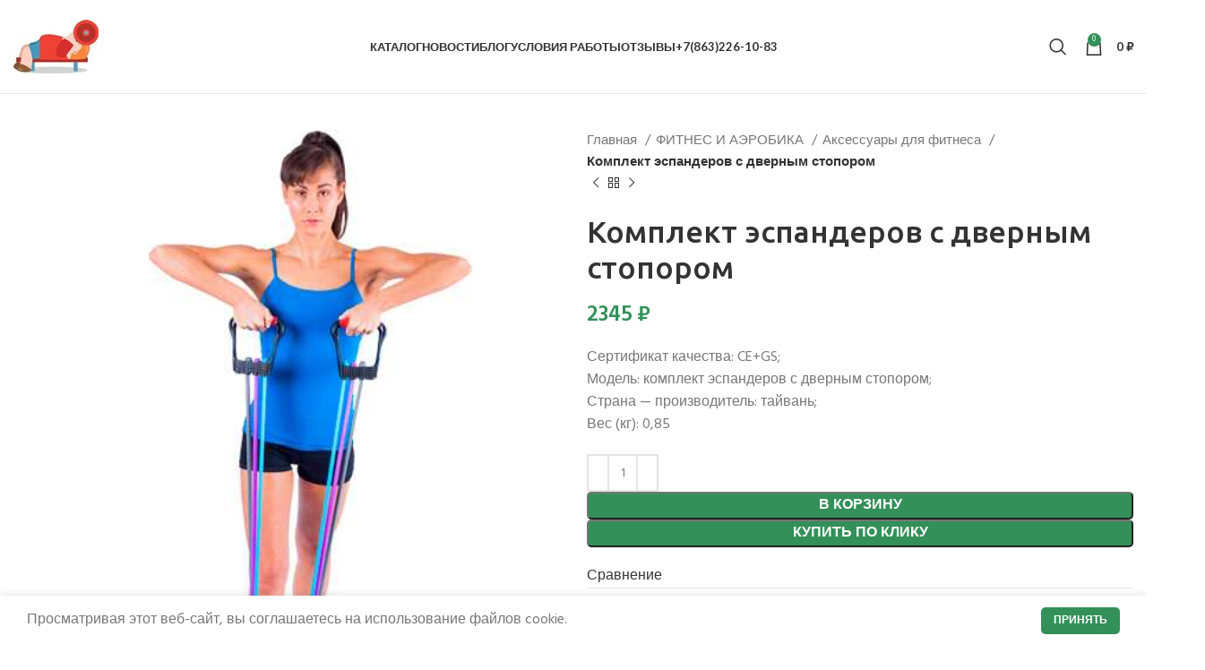

--- FILE ---
content_type: text/html; charset=UTF-8
request_url: https://allmotos.ru/product/komplekt-jespanderov-s-dvernym-stoporom/
body_size: 41262
content:

<!DOCTYPE html>
<html dir="ltr" lang="ru-RU" prefix="og: https://ogp.me/ns#">
<head>
	<meta charset="UTF-8">
	<link rel="profile" href="https://gmpg.org/xfn/11">
	<link rel="pingback" href="https://allmotos.ru/xmlrpc.php">

			<script>window.MSInputMethodContext && document.documentMode && document.write('<script src="https://allmotos.ru/wp-content/themes/woodmart/js/libs/ie11CustomProperties.min.js"><\/script>');</script>
		<title>Комплект эспандеров с дверным стопором - Allmotos</title>
	<style>img:is([sizes="auto" i], [sizes^="auto," i]) { contain-intrinsic-size: 3000px 1500px }</style>
	
		<!-- All in One SEO 4.8.5 - aioseo.com -->
	<meta name="description" content="Сертификат качества: CE+GS; Модель: комплект эспандеров с дверным стопором; Страна - производитель: тайвань; Вес (кг): 0,85" />
	<meta name="robots" content="max-snippet:-1, max-image-preview:large, max-video-preview:-1" />
	<link rel="canonical" href="https://allmotos.ru/product/komplekt-jespanderov-s-dvernym-stoporom/" />
	<meta name="generator" content="All in One SEO (AIOSEO) 4.8.5" />
		<meta property="og:locale" content="ru_RU" />
		<meta property="og:site_name" content="Allmotos - Магазин тренажёров и спортивного оборудования для дома и для залов" />
		<meta property="og:type" content="article" />
		<meta property="og:title" content="Комплект эспандеров с дверным стопором - Allmotos" />
		<meta property="og:description" content="Сертификат качества: CE+GS; Модель: комплект эспандеров с дверным стопором; Страна - производитель: тайвань; Вес (кг): 0,85" />
		<meta property="og:url" content="https://allmotos.ru/product/komplekt-jespanderov-s-dvernym-stoporom/" />
		<meta property="article:published_time" content="2023-08-11T14:15:20+00:00" />
		<meta property="article:modified_time" content="2023-10-14T00:03:50+00:00" />
		<meta name="twitter:card" content="summary_large_image" />
		<meta name="twitter:title" content="Комплект эспандеров с дверным стопором - Allmotos" />
		<meta name="twitter:description" content="Сертификат качества: CE+GS; Модель: комплект эспандеров с дверным стопором; Страна - производитель: тайвань; Вес (кг): 0,85" />
		<script type="application/ld+json" class="aioseo-schema">
			{"@context":"https:\/\/schema.org","@graph":[{"@type":"BreadcrumbList","@id":"https:\/\/allmotos.ru\/product\/komplekt-jespanderov-s-dvernym-stoporom\/#breadcrumblist","itemListElement":[{"@type":"ListItem","@id":"https:\/\/allmotos.ru#listItem","position":1,"name":"Home","item":"https:\/\/allmotos.ru","nextItem":{"@type":"ListItem","@id":"https:\/\/allmotos.ru\/shop\/#listItem","name":"\u041a\u0430\u0442\u0430\u043b\u043e\u0433"}},{"@type":"ListItem","@id":"https:\/\/allmotos.ru\/shop\/#listItem","position":2,"name":"\u041a\u0430\u0442\u0430\u043b\u043e\u0433","item":"https:\/\/allmotos.ru\/shop\/","nextItem":{"@type":"ListItem","@id":"https:\/\/allmotos.ru\/product-category\/fitnes-i-aerobika\/#listItem","name":"\u0424\u0418\u0422\u041d\u0415\u0421 \u0418 \u0410\u042d\u0420\u041e\u0411\u0418\u041a\u0410"},"previousItem":{"@type":"ListItem","@id":"https:\/\/allmotos.ru#listItem","name":"Home"}},{"@type":"ListItem","@id":"https:\/\/allmotos.ru\/product-category\/fitnes-i-aerobika\/#listItem","position":3,"name":"\u0424\u0418\u0422\u041d\u0415\u0421 \u0418 \u0410\u042d\u0420\u041e\u0411\u0418\u041a\u0410","item":"https:\/\/allmotos.ru\/product-category\/fitnes-i-aerobika\/","nextItem":{"@type":"ListItem","@id":"https:\/\/allmotos.ru\/product-category\/fitnes-i-aerobika\/aksessuary-dlja-fitnesa\/#listItem","name":"\u0410\u043a\u0441\u0435\u0441\u0441\u0443\u0430\u0440\u044b \u0434\u043b\u044f \u0444\u0438\u0442\u043d\u0435\u0441\u0430"},"previousItem":{"@type":"ListItem","@id":"https:\/\/allmotos.ru\/shop\/#listItem","name":"\u041a\u0430\u0442\u0430\u043b\u043e\u0433"}},{"@type":"ListItem","@id":"https:\/\/allmotos.ru\/product-category\/fitnes-i-aerobika\/aksessuary-dlja-fitnesa\/#listItem","position":4,"name":"\u0410\u043a\u0441\u0435\u0441\u0441\u0443\u0430\u0440\u044b \u0434\u043b\u044f \u0444\u0438\u0442\u043d\u0435\u0441\u0430","item":"https:\/\/allmotos.ru\/product-category\/fitnes-i-aerobika\/aksessuary-dlja-fitnesa\/","nextItem":{"@type":"ListItem","@id":"https:\/\/allmotos.ru\/product\/komplekt-jespanderov-s-dvernym-stoporom\/#listItem","name":"\u041a\u043e\u043c\u043f\u043b\u0435\u043a\u0442 \u044d\u0441\u043f\u0430\u043d\u0434\u0435\u0440\u043e\u0432 \u0441 \u0434\u0432\u0435\u0440\u043d\u044b\u043c \u0441\u0442\u043e\u043f\u043e\u0440\u043e\u043c"},"previousItem":{"@type":"ListItem","@id":"https:\/\/allmotos.ru\/product-category\/fitnes-i-aerobika\/#listItem","name":"\u0424\u0418\u0422\u041d\u0415\u0421 \u0418 \u0410\u042d\u0420\u041e\u0411\u0418\u041a\u0410"}},{"@type":"ListItem","@id":"https:\/\/allmotos.ru\/product\/komplekt-jespanderov-s-dvernym-stoporom\/#listItem","position":5,"name":"\u041a\u043e\u043c\u043f\u043b\u0435\u043a\u0442 \u044d\u0441\u043f\u0430\u043d\u0434\u0435\u0440\u043e\u0432 \u0441 \u0434\u0432\u0435\u0440\u043d\u044b\u043c \u0441\u0442\u043e\u043f\u043e\u0440\u043e\u043c","previousItem":{"@type":"ListItem","@id":"https:\/\/allmotos.ru\/product-category\/fitnes-i-aerobika\/aksessuary-dlja-fitnesa\/#listItem","name":"\u0410\u043a\u0441\u0435\u0441\u0441\u0443\u0430\u0440\u044b \u0434\u043b\u044f \u0444\u0438\u0442\u043d\u0435\u0441\u0430"}}]},{"@type":"Organization","@id":"https:\/\/allmotos.ru\/#organization","name":"Allmotos","description":"\u041c\u0430\u0433\u0430\u0437\u0438\u043d \u0442\u0440\u0435\u043d\u0430\u0436\u0451\u0440\u043e\u0432 \u0438 \u0441\u043f\u043e\u0440\u0442\u0438\u0432\u043d\u043e\u0433\u043e \u043e\u0431\u043e\u0440\u0443\u0434\u043e\u0432\u0430\u043d\u0438\u044f \u0434\u043b\u044f \u0434\u043e\u043c\u0430 \u0438 \u0434\u043b\u044f \u0437\u0430\u043b\u043e\u0432","url":"https:\/\/allmotos.ru\/","telephone":"+79281103043"},{"@type":"WebPage","@id":"https:\/\/allmotos.ru\/product\/komplekt-jespanderov-s-dvernym-stoporom\/#webpage","url":"https:\/\/allmotos.ru\/product\/komplekt-jespanderov-s-dvernym-stoporom\/","name":"\u041a\u043e\u043c\u043f\u043b\u0435\u043a\u0442 \u044d\u0441\u043f\u0430\u043d\u0434\u0435\u0440\u043e\u0432 \u0441 \u0434\u0432\u0435\u0440\u043d\u044b\u043c \u0441\u0442\u043e\u043f\u043e\u0440\u043e\u043c - Allmotos","description":"\u0421\u0435\u0440\u0442\u0438\u0444\u0438\u043a\u0430\u0442 \u043a\u0430\u0447\u0435\u0441\u0442\u0432\u0430: CE+GS; \u041c\u043e\u0434\u0435\u043b\u044c: \u043a\u043e\u043c\u043f\u043b\u0435\u043a\u0442 \u044d\u0441\u043f\u0430\u043d\u0434\u0435\u0440\u043e\u0432 \u0441 \u0434\u0432\u0435\u0440\u043d\u044b\u043c \u0441\u0442\u043e\u043f\u043e\u0440\u043e\u043c; \u0421\u0442\u0440\u0430\u043d\u0430 - \u043f\u0440\u043e\u0438\u0437\u0432\u043e\u0434\u0438\u0442\u0435\u043b\u044c: \u0442\u0430\u0439\u0432\u0430\u043d\u044c; \u0412\u0435\u0441 (\u043a\u0433): 0,85","inLanguage":"ru-RU","isPartOf":{"@id":"https:\/\/allmotos.ru\/#website"},"breadcrumb":{"@id":"https:\/\/allmotos.ru\/product\/komplekt-jespanderov-s-dvernym-stoporom\/#breadcrumblist"},"image":{"@type":"ImageObject","url":"https:\/\/allmotos.ru\/wp-content\/uploads\/2023\/02\/komplekt-espanderov-s-dvernym-stoporom.jpg","@id":"https:\/\/allmotos.ru\/product\/komplekt-jespanderov-s-dvernym-stoporom\/#mainImage","width":458,"height":555,"caption":"#image_title"},"primaryImageOfPage":{"@id":"https:\/\/allmotos.ru\/product\/komplekt-jespanderov-s-dvernym-stoporom\/#mainImage"},"datePublished":"2023-08-11T17:15:20+03:00","dateModified":"2023-10-14T03:03:50+03:00"},{"@type":"WebSite","@id":"https:\/\/allmotos.ru\/#website","url":"https:\/\/allmotos.ru\/","name":"Allmotos","description":"\u041c\u0430\u0433\u0430\u0437\u0438\u043d \u0442\u0440\u0435\u043d\u0430\u0436\u0451\u0440\u043e\u0432 \u0438 \u0441\u043f\u043e\u0440\u0442\u0438\u0432\u043d\u043e\u0433\u043e \u043e\u0431\u043e\u0440\u0443\u0434\u043e\u0432\u0430\u043d\u0438\u044f \u0434\u043b\u044f \u0434\u043e\u043c\u0430 \u0438 \u0434\u043b\u044f \u0437\u0430\u043b\u043e\u0432","inLanguage":"ru-RU","publisher":{"@id":"https:\/\/allmotos.ru\/#organization"}}]}
		</script>
		<!-- All in One SEO -->

<link rel='dns-prefetch' href='//fonts.googleapis.com' />
<link rel="alternate" type="application/rss+xml" title="Allmotos &raquo; Лента" href="https://allmotos.ru/feed/" />
<link rel="alternate" type="application/rss+xml" title="Allmotos &raquo; Лента комментариев" href="https://allmotos.ru/comments/feed/" />
<link rel="alternate" type="application/rss+xml" title="Allmotos &raquo; Лента комментариев к &laquo;Комплект эспандеров с дверным стопором&raquo;" href="https://allmotos.ru/product/komplekt-jespanderov-s-dvernym-stoporom/feed/" />
<link rel='stylesheet' id='berocket_aapf_widget-style-css' href='https://allmotos.ru/wp-content/plugins/woocommerce-ajax-filters/assets/frontend/css/fullmain.min.css?ver=3.1.9.6' type='text/css' media='all' />
<link rel='stylesheet' id='wp-block-library-css' href='https://allmotos.ru/wp-includes/css/dist/block-library/style.min.css?ver=6.8.3' type='text/css' media='all' />
<style id='classic-theme-styles-inline-css' type='text/css'>
/*! This file is auto-generated */
.wp-block-button__link{color:#fff;background-color:#32373c;border-radius:9999px;box-shadow:none;text-decoration:none;padding:calc(.667em + 2px) calc(1.333em + 2px);font-size:1.125em}.wp-block-file__button{background:#32373c;color:#fff;text-decoration:none}
</style>
<link rel='stylesheet' id='cr-frontend-css-css' href='https://allmotos.ru/wp-content/plugins/customer-reviews-woocommerce/css/frontend.css?ver=5.81.2' type='text/css' media='all' />
<link rel='stylesheet' id='cr-badges-css-css' href='https://allmotos.ru/wp-content/plugins/customer-reviews-woocommerce/css/badges.css?ver=5.81.2' type='text/css' media='all' />
<style id='global-styles-inline-css' type='text/css'>
:root{--wp--preset--aspect-ratio--square: 1;--wp--preset--aspect-ratio--4-3: 4/3;--wp--preset--aspect-ratio--3-4: 3/4;--wp--preset--aspect-ratio--3-2: 3/2;--wp--preset--aspect-ratio--2-3: 2/3;--wp--preset--aspect-ratio--16-9: 16/9;--wp--preset--aspect-ratio--9-16: 9/16;--wp--preset--color--black: #000000;--wp--preset--color--cyan-bluish-gray: #abb8c3;--wp--preset--color--white: #ffffff;--wp--preset--color--pale-pink: #f78da7;--wp--preset--color--vivid-red: #cf2e2e;--wp--preset--color--luminous-vivid-orange: #ff6900;--wp--preset--color--luminous-vivid-amber: #fcb900;--wp--preset--color--light-green-cyan: #7bdcb5;--wp--preset--color--vivid-green-cyan: #00d084;--wp--preset--color--pale-cyan-blue: #8ed1fc;--wp--preset--color--vivid-cyan-blue: #0693e3;--wp--preset--color--vivid-purple: #9b51e0;--wp--preset--gradient--vivid-cyan-blue-to-vivid-purple: linear-gradient(135deg,rgba(6,147,227,1) 0%,rgb(155,81,224) 100%);--wp--preset--gradient--light-green-cyan-to-vivid-green-cyan: linear-gradient(135deg,rgb(122,220,180) 0%,rgb(0,208,130) 100%);--wp--preset--gradient--luminous-vivid-amber-to-luminous-vivid-orange: linear-gradient(135deg,rgba(252,185,0,1) 0%,rgba(255,105,0,1) 100%);--wp--preset--gradient--luminous-vivid-orange-to-vivid-red: linear-gradient(135deg,rgba(255,105,0,1) 0%,rgb(207,46,46) 100%);--wp--preset--gradient--very-light-gray-to-cyan-bluish-gray: linear-gradient(135deg,rgb(238,238,238) 0%,rgb(169,184,195) 100%);--wp--preset--gradient--cool-to-warm-spectrum: linear-gradient(135deg,rgb(74,234,220) 0%,rgb(151,120,209) 20%,rgb(207,42,186) 40%,rgb(238,44,130) 60%,rgb(251,105,98) 80%,rgb(254,248,76) 100%);--wp--preset--gradient--blush-light-purple: linear-gradient(135deg,rgb(255,206,236) 0%,rgb(152,150,240) 100%);--wp--preset--gradient--blush-bordeaux: linear-gradient(135deg,rgb(254,205,165) 0%,rgb(254,45,45) 50%,rgb(107,0,62) 100%);--wp--preset--gradient--luminous-dusk: linear-gradient(135deg,rgb(255,203,112) 0%,rgb(199,81,192) 50%,rgb(65,88,208) 100%);--wp--preset--gradient--pale-ocean: linear-gradient(135deg,rgb(255,245,203) 0%,rgb(182,227,212) 50%,rgb(51,167,181) 100%);--wp--preset--gradient--electric-grass: linear-gradient(135deg,rgb(202,248,128) 0%,rgb(113,206,126) 100%);--wp--preset--gradient--midnight: linear-gradient(135deg,rgb(2,3,129) 0%,rgb(40,116,252) 100%);--wp--preset--font-size--small: 13px;--wp--preset--font-size--medium: 20px;--wp--preset--font-size--large: 36px;--wp--preset--font-size--x-large: 42px;--wp--preset--spacing--20: 0.44rem;--wp--preset--spacing--30: 0.67rem;--wp--preset--spacing--40: 1rem;--wp--preset--spacing--50: 1.5rem;--wp--preset--spacing--60: 2.25rem;--wp--preset--spacing--70: 3.38rem;--wp--preset--spacing--80: 5.06rem;--wp--preset--shadow--natural: 6px 6px 9px rgba(0, 0, 0, 0.2);--wp--preset--shadow--deep: 12px 12px 50px rgba(0, 0, 0, 0.4);--wp--preset--shadow--sharp: 6px 6px 0px rgba(0, 0, 0, 0.2);--wp--preset--shadow--outlined: 6px 6px 0px -3px rgba(255, 255, 255, 1), 6px 6px rgba(0, 0, 0, 1);--wp--preset--shadow--crisp: 6px 6px 0px rgba(0, 0, 0, 1);}:where(.is-layout-flex){gap: 0.5em;}:where(.is-layout-grid){gap: 0.5em;}body .is-layout-flex{display: flex;}.is-layout-flex{flex-wrap: wrap;align-items: center;}.is-layout-flex > :is(*, div){margin: 0;}body .is-layout-grid{display: grid;}.is-layout-grid > :is(*, div){margin: 0;}:where(.wp-block-columns.is-layout-flex){gap: 2em;}:where(.wp-block-columns.is-layout-grid){gap: 2em;}:where(.wp-block-post-template.is-layout-flex){gap: 1.25em;}:where(.wp-block-post-template.is-layout-grid){gap: 1.25em;}.has-black-color{color: var(--wp--preset--color--black) !important;}.has-cyan-bluish-gray-color{color: var(--wp--preset--color--cyan-bluish-gray) !important;}.has-white-color{color: var(--wp--preset--color--white) !important;}.has-pale-pink-color{color: var(--wp--preset--color--pale-pink) !important;}.has-vivid-red-color{color: var(--wp--preset--color--vivid-red) !important;}.has-luminous-vivid-orange-color{color: var(--wp--preset--color--luminous-vivid-orange) !important;}.has-luminous-vivid-amber-color{color: var(--wp--preset--color--luminous-vivid-amber) !important;}.has-light-green-cyan-color{color: var(--wp--preset--color--light-green-cyan) !important;}.has-vivid-green-cyan-color{color: var(--wp--preset--color--vivid-green-cyan) !important;}.has-pale-cyan-blue-color{color: var(--wp--preset--color--pale-cyan-blue) !important;}.has-vivid-cyan-blue-color{color: var(--wp--preset--color--vivid-cyan-blue) !important;}.has-vivid-purple-color{color: var(--wp--preset--color--vivid-purple) !important;}.has-black-background-color{background-color: var(--wp--preset--color--black) !important;}.has-cyan-bluish-gray-background-color{background-color: var(--wp--preset--color--cyan-bluish-gray) !important;}.has-white-background-color{background-color: var(--wp--preset--color--white) !important;}.has-pale-pink-background-color{background-color: var(--wp--preset--color--pale-pink) !important;}.has-vivid-red-background-color{background-color: var(--wp--preset--color--vivid-red) !important;}.has-luminous-vivid-orange-background-color{background-color: var(--wp--preset--color--luminous-vivid-orange) !important;}.has-luminous-vivid-amber-background-color{background-color: var(--wp--preset--color--luminous-vivid-amber) !important;}.has-light-green-cyan-background-color{background-color: var(--wp--preset--color--light-green-cyan) !important;}.has-vivid-green-cyan-background-color{background-color: var(--wp--preset--color--vivid-green-cyan) !important;}.has-pale-cyan-blue-background-color{background-color: var(--wp--preset--color--pale-cyan-blue) !important;}.has-vivid-cyan-blue-background-color{background-color: var(--wp--preset--color--vivid-cyan-blue) !important;}.has-vivid-purple-background-color{background-color: var(--wp--preset--color--vivid-purple) !important;}.has-black-border-color{border-color: var(--wp--preset--color--black) !important;}.has-cyan-bluish-gray-border-color{border-color: var(--wp--preset--color--cyan-bluish-gray) !important;}.has-white-border-color{border-color: var(--wp--preset--color--white) !important;}.has-pale-pink-border-color{border-color: var(--wp--preset--color--pale-pink) !important;}.has-vivid-red-border-color{border-color: var(--wp--preset--color--vivid-red) !important;}.has-luminous-vivid-orange-border-color{border-color: var(--wp--preset--color--luminous-vivid-orange) !important;}.has-luminous-vivid-amber-border-color{border-color: var(--wp--preset--color--luminous-vivid-amber) !important;}.has-light-green-cyan-border-color{border-color: var(--wp--preset--color--light-green-cyan) !important;}.has-vivid-green-cyan-border-color{border-color: var(--wp--preset--color--vivid-green-cyan) !important;}.has-pale-cyan-blue-border-color{border-color: var(--wp--preset--color--pale-cyan-blue) !important;}.has-vivid-cyan-blue-border-color{border-color: var(--wp--preset--color--vivid-cyan-blue) !important;}.has-vivid-purple-border-color{border-color: var(--wp--preset--color--vivid-purple) !important;}.has-vivid-cyan-blue-to-vivid-purple-gradient-background{background: var(--wp--preset--gradient--vivid-cyan-blue-to-vivid-purple) !important;}.has-light-green-cyan-to-vivid-green-cyan-gradient-background{background: var(--wp--preset--gradient--light-green-cyan-to-vivid-green-cyan) !important;}.has-luminous-vivid-amber-to-luminous-vivid-orange-gradient-background{background: var(--wp--preset--gradient--luminous-vivid-amber-to-luminous-vivid-orange) !important;}.has-luminous-vivid-orange-to-vivid-red-gradient-background{background: var(--wp--preset--gradient--luminous-vivid-orange-to-vivid-red) !important;}.has-very-light-gray-to-cyan-bluish-gray-gradient-background{background: var(--wp--preset--gradient--very-light-gray-to-cyan-bluish-gray) !important;}.has-cool-to-warm-spectrum-gradient-background{background: var(--wp--preset--gradient--cool-to-warm-spectrum) !important;}.has-blush-light-purple-gradient-background{background: var(--wp--preset--gradient--blush-light-purple) !important;}.has-blush-bordeaux-gradient-background{background: var(--wp--preset--gradient--blush-bordeaux) !important;}.has-luminous-dusk-gradient-background{background: var(--wp--preset--gradient--luminous-dusk) !important;}.has-pale-ocean-gradient-background{background: var(--wp--preset--gradient--pale-ocean) !important;}.has-electric-grass-gradient-background{background: var(--wp--preset--gradient--electric-grass) !important;}.has-midnight-gradient-background{background: var(--wp--preset--gradient--midnight) !important;}.has-small-font-size{font-size: var(--wp--preset--font-size--small) !important;}.has-medium-font-size{font-size: var(--wp--preset--font-size--medium) !important;}.has-large-font-size{font-size: var(--wp--preset--font-size--large) !important;}.has-x-large-font-size{font-size: var(--wp--preset--font-size--x-large) !important;}
:where(.wp-block-post-template.is-layout-flex){gap: 1.25em;}:where(.wp-block-post-template.is-layout-grid){gap: 1.25em;}
:where(.wp-block-columns.is-layout-flex){gap: 2em;}:where(.wp-block-columns.is-layout-grid){gap: 2em;}
:root :where(.wp-block-pullquote){font-size: 1.5em;line-height: 1.6;}
</style>
<style id='woocommerce-inline-inline-css' type='text/css'>
.woocommerce form .form-row .required { visibility: visible; }
</style>
<link rel='stylesheet' id='wp_automatic_gallery_style-css' href='https://allmotos.ru/wp-content/plugins/wp-automatic/css/wp-automatic.css?ver=1.0.0' type='text/css' media='all' />
<link rel='stylesheet' id='xml-for-google-merchant-center-css' href='https://allmotos.ru/wp-content/plugins/xml-for-google-merchant-center/public/css/xfgmc-public.css?ver=4.0.5' type='text/css' media='all' />
<link rel='stylesheet' id='yml-for-yandex-market-css' href='https://allmotos.ru/wp-content/plugins/yml-for-yandex-market/public/css/y4ym-public.css?ver=5.0.18' type='text/css' media='all' />
<link rel='stylesheet' id='brands-styles-css' href='https://allmotos.ru/wp-content/plugins/woocommerce/assets/css/brands.css?ver=10.1.3' type='text/css' media='all' />
<link rel='stylesheet' id='jquery-fixedheadertable-style-css' href='https://allmotos.ru/wp-content/plugins/yith-woocommerce-compare/assets/css/jquery.dataTables.css?ver=1.10.18' type='text/css' media='all' />
<link rel='stylesheet' id='yith_woocompare_page-css' href='https://allmotos.ru/wp-content/plugins/yith-woocommerce-compare/assets/css/compare.css?ver=3.2.0' type='text/css' media='all' />
<link rel='stylesheet' id='yith-woocompare-widget-css' href='https://allmotos.ru/wp-content/plugins/yith-woocommerce-compare/assets/css/widget.css?ver=3.2.0' type='text/css' media='all' />
<link rel='stylesheet' id='bootstrap-css' href='https://allmotos.ru/wp-content/themes/woodmart/css/bootstrap-light.min.css?ver=7.2.1' type='text/css' media='all' />
<link rel='stylesheet' id='woodmart-style-css' href='https://allmotos.ru/wp-content/themes/woodmart/css/parts/base.min.css?ver=7.2.1' type='text/css' media='all' />
<link rel='stylesheet' id='wd-widget-recent-post-comments-css' href='https://allmotos.ru/wp-content/themes/woodmart/css/parts/widget-recent-post-comments.min.css?ver=7.2.1' type='text/css' media='all' />
<link rel='stylesheet' id='wd-widget-nav-css' href='https://allmotos.ru/wp-content/themes/woodmart/css/parts/widget-nav.min.css?ver=7.2.1' type='text/css' media='all' />
<link rel='stylesheet' id='wd-widget-product-cat-css' href='https://allmotos.ru/wp-content/themes/woodmart/css/parts/woo-widget-product-cat.min.css?ver=7.2.1' type='text/css' media='all' />
<link rel='stylesheet' id='wd-widget-layered-nav-stock-status-css' href='https://allmotos.ru/wp-content/themes/woodmart/css/parts/woo-widget-layered-nav-stock-status.min.css?ver=7.2.1' type='text/css' media='all' />
<link rel='stylesheet' id='wd-widget-slider-price-filter-css' href='https://allmotos.ru/wp-content/themes/woodmart/css/parts/woo-widget-slider-price-filter.min.css?ver=7.2.1' type='text/css' media='all' />
<link rel='stylesheet' id='wd-wp-gutenberg-css' href='https://allmotos.ru/wp-content/themes/woodmart/css/parts/wp-gutenberg.min.css?ver=7.2.1' type='text/css' media='all' />
<link rel='stylesheet' id='wd-woo-paypal-payments-css' href='https://allmotos.ru/wp-content/themes/woodmart/css/parts/int-woo-paypal-payments.min.css?ver=7.2.1' type='text/css' media='all' />
<link rel='stylesheet' id='wd-woo-yith-compare-css' href='https://allmotos.ru/wp-content/themes/woodmart/css/parts/int-woo-yith-compare.min.css?ver=7.2.1' type='text/css' media='all' />
<link rel='stylesheet' id='wd-colorbox-popup-css' href='https://allmotos.ru/wp-content/themes/woodmart/css/parts/woo-lib-colorbox-popup.min.css?ver=7.2.1' type='text/css' media='all' />
<link rel='stylesheet' id='wd-notices-fixed-css' href='https://allmotos.ru/wp-content/themes/woodmart/css/parts/woo-opt-sticky-notices.min.css?ver=7.2.1' type='text/css' media='all' />
<link rel='stylesheet' id='wd-woocommerce-base-css' href='https://allmotos.ru/wp-content/themes/woodmart/css/parts/woocommerce-base.min.css?ver=7.2.1' type='text/css' media='all' />
<link rel='stylesheet' id='wd-mod-star-rating-css' href='https://allmotos.ru/wp-content/themes/woodmart/css/parts/mod-star-rating.min.css?ver=7.2.1' type='text/css' media='all' />
<link rel='stylesheet' id='wd-woo-el-track-order-css' href='https://allmotos.ru/wp-content/themes/woodmart/css/parts/woo-el-track-order.min.css?ver=7.2.1' type='text/css' media='all' />
<link rel='stylesheet' id='wd-woo-gutenberg-css' href='https://allmotos.ru/wp-content/themes/woodmart/css/parts/woo-gutenberg.min.css?ver=7.2.1' type='text/css' media='all' />
<link rel='stylesheet' id='wd-woo-mod-quantity-css' href='https://allmotos.ru/wp-content/themes/woodmart/css/parts/woo-mod-quantity.min.css?ver=7.2.1' type='text/css' media='all' />
<link rel='stylesheet' id='wd-woo-single-prod-el-base-css' href='https://allmotos.ru/wp-content/themes/woodmart/css/parts/woo-single-prod-el-base.min.css?ver=7.2.1' type='text/css' media='all' />
<link rel='stylesheet' id='wd-woo-mod-stock-status-css' href='https://allmotos.ru/wp-content/themes/woodmart/css/parts/woo-mod-stock-status.min.css?ver=7.2.1' type='text/css' media='all' />
<link rel='stylesheet' id='wd-woo-mod-shop-attributes-css' href='https://allmotos.ru/wp-content/themes/woodmart/css/parts/woo-mod-shop-attributes.min.css?ver=7.2.1' type='text/css' media='all' />
<link rel='stylesheet' id='wd-header-base-css' href='https://allmotos.ru/wp-content/themes/woodmart/css/parts/header-base.min.css?ver=7.2.1' type='text/css' media='all' />
<link rel='stylesheet' id='wd-mod-tools-css' href='https://allmotos.ru/wp-content/themes/woodmart/css/parts/mod-tools.min.css?ver=7.2.1' type='text/css' media='all' />
<link rel='stylesheet' id='wd-header-elements-base-css' href='https://allmotos.ru/wp-content/themes/woodmart/css/parts/header-el-base.min.css?ver=7.2.1' type='text/css' media='all' />
<link rel='stylesheet' id='wd-social-icons-css' href='https://allmotos.ru/wp-content/themes/woodmart/css/parts/el-social-icons.min.css?ver=7.2.1' type='text/css' media='all' />
<link rel='stylesheet' id='wd-header-my-account-dropdown-css' href='https://allmotos.ru/wp-content/themes/woodmart/css/parts/header-el-my-account-dropdown.min.css?ver=7.2.1' type='text/css' media='all' />
<link rel='stylesheet' id='wd-woo-mod-login-form-css' href='https://allmotos.ru/wp-content/themes/woodmart/css/parts/woo-mod-login-form.min.css?ver=7.2.1' type='text/css' media='all' />
<link rel='stylesheet' id='wd-header-my-account-css' href='https://allmotos.ru/wp-content/themes/woodmart/css/parts/header-el-my-account.min.css?ver=7.2.1' type='text/css' media='all' />
<link rel='stylesheet' id='wd-header-search-css' href='https://allmotos.ru/wp-content/themes/woodmart/css/parts/header-el-search.min.css?ver=7.2.1' type='text/css' media='all' />
<link rel='stylesheet' id='wd-header-cart-side-css' href='https://allmotos.ru/wp-content/themes/woodmart/css/parts/header-el-cart-side.min.css?ver=7.2.1' type='text/css' media='all' />
<link rel='stylesheet' id='wd-header-cart-css' href='https://allmotos.ru/wp-content/themes/woodmart/css/parts/header-el-cart.min.css?ver=7.2.1' type='text/css' media='all' />
<link rel='stylesheet' id='wd-widget-shopping-cart-css' href='https://allmotos.ru/wp-content/themes/woodmart/css/parts/woo-widget-shopping-cart.min.css?ver=7.2.1' type='text/css' media='all' />
<link rel='stylesheet' id='wd-widget-product-list-css' href='https://allmotos.ru/wp-content/themes/woodmart/css/parts/woo-widget-product-list.min.css?ver=7.2.1' type='text/css' media='all' />
<link rel='stylesheet' id='wd-page-title-css' href='https://allmotos.ru/wp-content/themes/woodmart/css/parts/page-title.min.css?ver=7.2.1' type='text/css' media='all' />
<link rel='stylesheet' id='wd-woo-single-prod-predefined-css' href='https://allmotos.ru/wp-content/themes/woodmart/css/parts/woo-single-prod-predefined.min.css?ver=7.2.1' type='text/css' media='all' />
<link rel='stylesheet' id='wd-woo-single-prod-and-quick-view-predefined-css' href='https://allmotos.ru/wp-content/themes/woodmart/css/parts/woo-single-prod-and-quick-view-predefined.min.css?ver=7.2.1' type='text/css' media='all' />
<link rel='stylesheet' id='wd-woo-single-prod-el-tabs-predefined-css' href='https://allmotos.ru/wp-content/themes/woodmart/css/parts/woo-single-prod-el-tabs-predefined.min.css?ver=7.2.1' type='text/css' media='all' />
<link rel='stylesheet' id='wd-woo-single-prod-el-gallery-css' href='https://allmotos.ru/wp-content/themes/woodmart/css/parts/woo-single-prod-el-gallery.min.css?ver=7.2.1' type='text/css' media='all' />
<link rel='stylesheet' id='wd-owl-carousel-css' href='https://allmotos.ru/wp-content/themes/woodmart/css/parts/lib-owl-carousel.min.css?ver=7.2.1' type='text/css' media='all' />
<link rel='stylesheet' id='wd-photoswipe-css' href='https://allmotos.ru/wp-content/themes/woodmart/css/parts/lib-photoswipe.min.css?ver=7.2.1' type='text/css' media='all' />
<link rel='stylesheet' id='wd-woo-single-prod-el-navigation-css' href='https://allmotos.ru/wp-content/themes/woodmart/css/parts/woo-single-prod-el-navigation.min.css?ver=7.2.1' type='text/css' media='all' />
<link rel='stylesheet' id='wd-tabs-css' href='https://allmotos.ru/wp-content/themes/woodmart/css/parts/el-tabs.min.css?ver=7.2.1' type='text/css' media='all' />
<link rel='stylesheet' id='wd-woo-single-prod-el-tabs-opt-layout-tabs-css' href='https://allmotos.ru/wp-content/themes/woodmart/css/parts/woo-single-prod-el-tabs-opt-layout-tabs.min.css?ver=7.2.1' type='text/css' media='all' />
<link rel='stylesheet' id='wd-accordion-css' href='https://allmotos.ru/wp-content/themes/woodmart/css/parts/el-accordion.min.css?ver=7.2.1' type='text/css' media='all' />
<link rel='stylesheet' id='wd-woo-single-prod-el-reviews-css' href='https://allmotos.ru/wp-content/themes/woodmart/css/parts/woo-single-prod-el-reviews.min.css?ver=7.2.1' type='text/css' media='all' />
<link rel='stylesheet' id='wd-woo-single-prod-el-reviews-style-1-css' href='https://allmotos.ru/wp-content/themes/woodmart/css/parts/woo-single-prod-el-reviews-style-1.min.css?ver=7.2.1' type='text/css' media='all' />
<link rel='stylesheet' id='wd-mod-comments-css' href='https://allmotos.ru/wp-content/themes/woodmart/css/parts/mod-comments.min.css?ver=7.2.1' type='text/css' media='all' />
<link rel='stylesheet' id='wd-product-loop-css' href='https://allmotos.ru/wp-content/themes/woodmart/css/parts/woo-product-loop.min.css?ver=7.2.1' type='text/css' media='all' />
<link rel='stylesheet' id='wd-product-loop-base-css' href='https://allmotos.ru/wp-content/themes/woodmart/css/parts/woo-product-loop-base.min.css?ver=7.2.1' type='text/css' media='all' />
<link rel='stylesheet' id='wd-woo-mod-add-btn-replace-css' href='https://allmotos.ru/wp-content/themes/woodmart/css/parts/woo-mod-add-btn-replace.min.css?ver=7.2.1' type='text/css' media='all' />
<link rel='stylesheet' id='wd-mod-more-description-css' href='https://allmotos.ru/wp-content/themes/woodmart/css/parts/mod-more-description.min.css?ver=7.2.1' type='text/css' media='all' />
<link rel='stylesheet' id='wd-mfp-popup-css' href='https://allmotos.ru/wp-content/themes/woodmart/css/parts/lib-magnific-popup.min.css?ver=7.2.1' type='text/css' media='all' />
<link rel='stylesheet' id='wd-footer-base-css' href='https://allmotos.ru/wp-content/themes/woodmart/css/parts/footer-base.min.css?ver=7.2.1' type='text/css' media='all' />
<link rel='stylesheet' id='wd-scroll-top-css' href='https://allmotos.ru/wp-content/themes/woodmart/css/parts/opt-scrolltotop.min.css?ver=7.2.1' type='text/css' media='all' />
<link rel='stylesheet' id='wd-wd-search-results-css' href='https://allmotos.ru/wp-content/themes/woodmart/css/parts/wd-search-results.min.css?ver=7.2.1' type='text/css' media='all' />
<link rel='stylesheet' id='wd-wd-search-form-css' href='https://allmotos.ru/wp-content/themes/woodmart/css/parts/wd-search-form.min.css?ver=7.2.1' type='text/css' media='all' />
<link rel='stylesheet' id='wd-cookies-popup-css' href='https://allmotos.ru/wp-content/themes/woodmart/css/parts/opt-cookies.min.css?ver=7.2.1' type='text/css' media='all' />
<link rel='stylesheet' id='wd-header-search-fullscreen-css' href='https://allmotos.ru/wp-content/themes/woodmart/css/parts/header-el-search-fullscreen-general.min.css?ver=7.2.1' type='text/css' media='all' />
<link rel='stylesheet' id='wd-header-search-fullscreen-1-css' href='https://allmotos.ru/wp-content/themes/woodmart/css/parts/header-el-search-fullscreen-1.min.css?ver=7.2.1' type='text/css' media='all' />
<link rel='stylesheet' id='xts-style-theme_settings_default-css' href='https://allmotos.ru/wp-content/uploads/2023/05/xts-theme_settings_default-1685049544.css?ver=7.2.1' type='text/css' media='all' />
<link rel='stylesheet' id='xts-google-fonts-css' href='https://fonts.googleapis.com/css?family=Hind%3A400%2C600%7CUbuntu%3A400%2C700%2C300%2C500%7CSatisfy%3A400%7CPoppins%3A400%2C600%7CLato%3A400%2C700&#038;ver=7.2.1' type='text/css' media='all' />
<script type="text/javascript" src="https://allmotos.ru/wp-includes/js/jquery/jquery.min.js?ver=3.7.1" id="jquery-core-js"></script>
<script type="text/javascript" src="https://allmotos.ru/wp-includes/js/jquery/jquery-migrate.min.js?ver=3.4.1" id="jquery-migrate-js"></script>
<script type="text/javascript" src="https://allmotos.ru/wp-content/plugins/woocommerce/assets/js/jquery-blockui/jquery.blockUI.min.js?ver=2.7.0-wc.10.1.3" id="jquery-blockui-js" defer="defer" data-wp-strategy="defer"></script>
<script type="text/javascript" id="wc-add-to-cart-js-extra">
/* <![CDATA[ */
var wc_add_to_cart_params = {"ajax_url":"\/wp-admin\/admin-ajax.php","wc_ajax_url":"\/?wc-ajax=%%endpoint%%","i18n_view_cart":"\u041f\u0440\u043e\u0441\u043c\u043e\u0442\u0440 \u043a\u043e\u0440\u0437\u0438\u043d\u044b","cart_url":"https:\/\/allmotos.ru\/cart\/","is_cart":"","cart_redirect_after_add":"no"};
/* ]]> */
</script>
<script type="text/javascript" src="https://allmotos.ru/wp-content/plugins/woocommerce/assets/js/frontend/add-to-cart.min.js?ver=10.1.3" id="wc-add-to-cart-js" defer="defer" data-wp-strategy="defer"></script>
<script type="text/javascript" src="https://allmotos.ru/wp-content/plugins/woocommerce/assets/js/zoom/jquery.zoom.min.js?ver=1.7.21-wc.10.1.3" id="zoom-js" defer="defer" data-wp-strategy="defer"></script>
<script type="text/javascript" id="wc-single-product-js-extra">
/* <![CDATA[ */
var wc_single_product_params = {"i18n_required_rating_text":"\u041f\u043e\u0436\u0430\u043b\u0443\u0439\u0441\u0442\u0430, \u043f\u043e\u0441\u0442\u0430\u0432\u044c\u0442\u0435 \u043e\u0446\u0435\u043d\u043a\u0443","i18n_rating_options":["1 \u0438\u0437 5 \u0437\u0432\u0451\u0437\u0434","2 \u0438\u0437 5 \u0437\u0432\u0451\u0437\u0434","3 \u0438\u0437 5 \u0437\u0432\u0451\u0437\u0434","4 \u0438\u0437 5 \u0437\u0432\u0451\u0437\u0434","5 \u0438\u0437 5 \u0437\u0432\u0451\u0437\u0434"],"i18n_product_gallery_trigger_text":"\u041f\u0440\u043e\u0441\u043c\u043e\u0442\u0440 \u0433\u0430\u043b\u0435\u0440\u0435\u0438 \u0438\u0437\u043e\u0431\u0440\u0430\u0436\u0435\u043d\u0438\u0439 \u0432 \u043f\u043e\u043b\u043d\u043e\u044d\u043a\u0440\u0430\u043d\u043d\u043e\u043c \u0440\u0435\u0436\u0438\u043c\u0435","review_rating_required":"yes","flexslider":{"rtl":false,"animation":"slide","smoothHeight":true,"directionNav":false,"controlNav":"thumbnails","slideshow":false,"animationSpeed":500,"animationLoop":false,"allowOneSlide":false},"zoom_enabled":"","zoom_options":[],"photoswipe_enabled":"","photoswipe_options":{"shareEl":false,"closeOnScroll":false,"history":false,"hideAnimationDuration":0,"showAnimationDuration":0},"flexslider_enabled":""};
/* ]]> */
</script>
<script type="text/javascript" src="https://allmotos.ru/wp-content/plugins/woocommerce/assets/js/frontend/single-product.min.js?ver=10.1.3" id="wc-single-product-js" defer="defer" data-wp-strategy="defer"></script>
<script type="text/javascript" src="https://allmotos.ru/wp-content/plugins/woocommerce/assets/js/js-cookie/js.cookie.min.js?ver=2.1.4-wc.10.1.3" id="js-cookie-js" defer="defer" data-wp-strategy="defer"></script>
<script type="text/javascript" id="woocommerce-js-extra">
/* <![CDATA[ */
var woocommerce_params = {"ajax_url":"\/wp-admin\/admin-ajax.php","wc_ajax_url":"\/?wc-ajax=%%endpoint%%","i18n_password_show":"\u041f\u043e\u043a\u0430\u0437\u0430\u0442\u044c \u043f\u0430\u0440\u043e\u043b\u044c","i18n_password_hide":"\u0421\u043a\u0440\u044b\u0442\u044c \u043f\u0430\u0440\u043e\u043b\u044c"};
/* ]]> */
</script>
<script type="text/javascript" src="https://allmotos.ru/wp-content/plugins/woocommerce/assets/js/frontend/woocommerce.min.js?ver=10.1.3" id="woocommerce-js" defer="defer" data-wp-strategy="defer"></script>
<script type="text/javascript" src="https://allmotos.ru/wp-content/plugins/wp-automatic/js/main-front.js?ver=6.8.3" id="wp_automatic_gallery-js"></script>
<script type="text/javascript" src="https://allmotos.ru/wp-content/plugins/xml-for-google-merchant-center/public/js/xfgmc-public.js?ver=4.0.5" id="xml-for-google-merchant-center-js"></script>
<script type="text/javascript" src="https://allmotos.ru/wp-content/plugins/yml-for-yandex-market/public/js/y4ym-public.js?ver=5.0.18" id="yml-for-yandex-market-js"></script>
<script type="text/javascript" src="https://allmotos.ru/wp-content/themes/woodmart/js/libs/device.min.js?ver=7.2.1" id="wd-device-library-js"></script>
<link rel="https://api.w.org/" href="https://allmotos.ru/wp-json/" /><link rel="alternate" title="JSON" type="application/json" href="https://allmotos.ru/wp-json/wp/v2/product/17302" /><link rel="EditURI" type="application/rsd+xml" title="RSD" href="https://allmotos.ru/xmlrpc.php?rsd" />
<meta name="generator" content="WordPress 6.8.3" />
<meta name="generator" content="WooCommerce 10.1.3" />
<link rel='shortlink' href='https://allmotos.ru/?p=17302' />
<link rel="alternate" title="oEmbed (JSON)" type="application/json+oembed" href="https://allmotos.ru/wp-json/oembed/1.0/embed?url=https%3A%2F%2Fallmotos.ru%2Fproduct%2Fkomplekt-jespanderov-s-dvernym-stoporom%2F" />
<link rel="alternate" title="oEmbed (XML)" type="text/xml+oembed" href="https://allmotos.ru/wp-json/oembed/1.0/embed?url=https%3A%2F%2Fallmotos.ru%2Fproduct%2Fkomplekt-jespanderov-s-dvernym-stoporom%2F&#038;format=xml" />
<script type="text/javascript">
let buyone_ajax = {"ajaxurl":"https:\/\/allmotos.ru\/wp-admin\/admin-ajax.php","variation":0,"tel_mask":"","work_mode":0,"success_action":2,"after_submit_form":2000,"after_message_form":"","yandex_metrica":{"transfer_data_to_yandex_commerce":false,"data_layer":"dataLayer","goal_id":""},"add_an_order_to_woo_commerce":true};
window.dataLayer = window.dataLayer || [];
</script>
					<meta name="viewport" content="width=device-width, initial-scale=1.0, maximum-scale=1.0, user-scalable=no">
										<noscript><style>.woocommerce-product-gallery{ opacity: 1 !important; }</style></noscript>
	<style type="text/css">.recentcomments a{display:inline !important;padding:0 !important;margin:0 !important;}</style><link rel="icon" href="https://allmotos.ru/wp-content/uploads/2023/03/cropped-shtanga-32x32.jpg" sizes="32x32" />
<link rel="icon" href="https://allmotos.ru/wp-content/uploads/2023/03/cropped-shtanga-192x192.jpg" sizes="192x192" />
<link rel="apple-touch-icon" href="https://allmotos.ru/wp-content/uploads/2023/03/cropped-shtanga-180x180.jpg" />
<meta name="msapplication-TileImage" content="https://allmotos.ru/wp-content/uploads/2023/03/cropped-shtanga-270x270.jpg" />
		<style type="text/css" id="wp-custom-css">
			.woodmart-product-categories li {
    position: relative;
    display: none;
}

.woodmart-show-categories a {
    display: none;
}


body {
    font-size: 16px;
}


table tbody th, table tfoot th {
    font-size: 16px;
}


.product-grid-item .product-title a {
   font-size: 17px;
   font-weight: 700;
}



.mobile-categories-title {
    display: none;
}


.mobile-nav-tabs li {
    max-width: 100%;
    width: 100%;
}		</style>
		<style>
		
		</style>			<style id="wd-style-default_header-css" data-type="wd-style-default_header">
				:root{
	--wd-top-bar-h: 0.001px;
	--wd-top-bar-sm-h: 0.001px;
	--wd-top-bar-sticky-h: 0.001px;

	--wd-header-general-h: 104px;
	--wd-header-general-sm-h: 60px;
	--wd-header-general-sticky-h: 0.001px;

	--wd-header-bottom-h: 50px;
	--wd-header-bottom-sm-h: 0.001px;
	--wd-header-bottom-sticky-h: 0.001px;

	--wd-header-clone-h: 0.001px;
}



.whb-header-bottom .wd-dropdown {
	margin-top: 5px;
}

.whb-header-bottom .wd-dropdown:after {
	height: 15px;
}


.whb-header .whb-header-bottom .wd-header-cats {
	margin-top: -1px;
	margin-bottom: -0px;
	height: calc(100% + 1px);
}


@media (min-width: 1025px) {
	
		.whb-general-header-inner {
		height: 104px;
		max-height: 104px;
	}

		.whb-sticked .whb-general-header-inner {
		height: 60px;
		max-height: 60px;
	}
		
		.whb-header-bottom-inner {
		height: 50px;
		max-height: 50px;
	}

		.whb-sticked .whb-header-bottom-inner {
		height: 50px;
		max-height: 50px;
	}
		
	
	}

@media (max-width: 1024px) {
	
		.whb-general-header-inner {
		height: 60px;
		max-height: 60px;
	}
	
	
	
	}
		
.whb-top-bar {
	background-color: rgba(130, 183, 53, 1);
}

.whb-general-header {
	border-color: rgba(129, 129, 129, 0.2);border-bottom-width: 1px;border-bottom-style: solid;
}
			</style>
			</head>

<body class="wp-singular product-template-default single single-product postid-17302 wp-theme-woodmart theme-woodmart woocommerce woocommerce-page woocommerce-no-js wrapper-wide  woodmart-product-design-default categories-accordion-on woodmart-archive-shop woodmart-ajax-shop-on offcanvas-sidebar-mobile offcanvas-sidebar-tablet notifications-sticky">
			<script type="text/javascript" id="wd-flicker-fix">// Flicker fix.</script>	
	
	<div class="website-wrapper">
									<header class="whb-header whb-default_header whb-sticky-shadow whb-scroll-stick whb-sticky-real">
					<div class="whb-main-header">
	
<div class="whb-row whb-top-bar whb-not-sticky-row whb-with-bg whb-without-border whb-color-dark whb-flex-flex-middle whb-hidden-desktop whb-hidden-mobile">
	<div class="container">
		<div class="whb-flex-row whb-top-bar-inner">
			<div class="whb-column whb-col-left whb-visible-lg">
	
<div class="wd-header-text set-cont-mb-s reset-last-child "><strong style="color: #ffffff;">ADD ANYTHING HERE OR JUST REMOVE IT…</strong></div>
</div>
<div class="whb-column whb-col-center whb-visible-lg whb-empty-column">
	</div>
<div class="whb-column whb-col-right whb-visible-lg">
	
			<div class="wd-social-icons icons-design-default icons-size-small color-scheme-light social-share social-form-circle text-center">

				
									<a rel="noopener noreferrer nofollow" href="https://www.facebook.com/sharer/sharer.php?u=https://allmotos.ru/product/komplekt-jespanderov-s-dvernym-stoporom/" target="_blank" class=" wd-social-icon social-facebook" aria-label="Facebook social link">
						<span class="wd-icon"></span>
											</a>
				
				
									<a rel="noopener noreferrer nofollow" href="mailto:?subject=Проверить%20this%этоhttps://allmotos.ru/product/komplekt-jespanderov-s-dvernym-stoporom/" target="_blank" class=" wd-social-icon social-email" aria-label="Email social link">
						<span class="wd-icon"></span>
											</a>
				
				
				
									<a rel="noopener noreferrer nofollow" href="https://pinterest.com/pin/create/button/?url=https://allmotos.ru/product/komplekt-jespanderov-s-dvernym-stoporom/&media=https://allmotos.ru/wp-content/uploads/2023/02/komplekt-espanderov-s-dvernym-stoporom.jpg&description=%D0%9A%D0%BE%D0%BC%D0%BF%D0%BB%D0%B5%D0%BA%D1%82+%D1%8D%D1%81%D0%BF%D0%B0%D0%BD%D0%B4%D0%B5%D1%80%D0%BE%D0%B2+%D1%81+%D0%B4%D0%B2%D0%B5%D1%80%D0%BD%D1%8B%D0%BC+%D1%81%D1%82%D0%BE%D0%BF%D0%BE%D1%80%D0%BE%D0%BC" target="_blank" class=" wd-social-icon social-pinterest" aria-label="Pinterest social link">
						<span class="wd-icon"></span>
											</a>
				
				
				
				
				
				
				
				
				
				
									<a rel="noopener noreferrer nofollow" href="https://connect.ok.ru/offer?url=https://allmotos.ru/product/komplekt-jespanderov-s-dvernym-stoporom/" target="_blank" class=" wd-social-icon social-ok" aria-label="Odnoklassniki social link">
						<span class="wd-icon"></span>
											</a>
				
									<a rel="noopener noreferrer nofollow" href="https://api.whatsapp.com/send?text=https%3A%2F%2Fallmotos.ru%2Fproduct%2Fkomplekt-jespanderov-s-dvernym-stoporom%2F" target="_blank" class="whatsapp-desktop  wd-social-icon social-whatsapp" aria-label="WhatsApp social link">
						<span class="wd-icon"></span>
											</a>
					
					<a rel="noopener noreferrer nofollow" href="whatsapp://send?text=https%3A%2F%2Fallmotos.ru%2Fproduct%2Fkomplekt-jespanderov-s-dvernym-stoporom%2F" target="_blank" class="whatsapp-mobile  wd-social-icon social-whatsapp" aria-label="WhatsApp social link">
						<span class="wd-icon"></span>
											</a>
				
									<a rel="noopener noreferrer nofollow" href="https://vk.com/share.php?url=https://allmotos.ru/product/komplekt-jespanderov-s-dvernym-stoporom/&image=https://allmotos.ru/wp-content/uploads/2023/02/komplekt-espanderov-s-dvernym-stoporom.jpg&title=Комплект эспандеров с дверным стопором" target="_blank" class=" wd-social-icon social-vk" aria-label="VK social link">
						<span class="wd-icon"></span>
											</a>
								
								
				
									<a rel="noopener noreferrer nofollow" href="https://telegram.me/share/url?url=https://allmotos.ru/product/komplekt-jespanderov-s-dvernym-stoporom/" target="_blank" class=" wd-social-icon social-tg" aria-label="Telegram social link">
						<span class="wd-icon"></span>
											</a>
								
				
			</div>

		<div class="wd-header-my-account wd-tools-element wd-event-hover wd-design-1 wd-account-style-text whb-2b8mjqhbtvxz16jtxdrd">
			<a href="https://allmotos.ru/my-account/" title="Мой аккаунт">
			
				<span class="wd-tools-icon">
									</span>
				<span class="wd-tools-text">
				Вход / Регистрация			</span>

					</a>

		
					<div class="wd-dropdown wd-dropdown-register">
						<div class="login-dropdown-inner">
							<span class="wd-heading"><span class="title">Войти </span><a class="create-account-link" href="https://allmotos.ru/my-account/?action=register">Зарегистрироваться</a></span>
										<form method="post" class="login woocommerce-form woocommerce-form-login
						" action="https://allmotos.ru/my-account/" 			>

				
				
				<p class="woocommerce-FormRow woocommerce-FormRow--wide form-row form-row-wide form-row-username">
					<label for="username">Имя пользователя или Email&nbsp;<span class="required">*</span></label>
					<input type="text" class="woocommerce-Input woocommerce-Input--text input-text" name="username" id="username" value="" />				</p>
				<p class="woocommerce-FormRow woocommerce-FormRow--wide form-row form-row-wide form-row-password">
					<label for="password">Пароль&nbsp;<span class="required">*</span></label>
					<input class="woocommerce-Input woocommerce-Input--text input-text" type="password" name="password" id="password" autocomplete="current-password" />
				</p>

				<span class="cerber-form-marker"></span><div class="g-recaptcha" data-sitekey="6LeJO48pAAAAAO802tPVkaMUHr3oJZy7LO1LsVse" data-callback="form_button_enabler" id="cerber-recaptcha"></div>
				<p class="form-row">
					<input type="hidden" id="woocommerce-login-nonce" name="woocommerce-login-nonce" value="f801ca165d" /><input type="hidden" name="_wp_http_referer" value="/product/komplekt-jespanderov-s-dvernym-stoporom/" />										<button type="submit" class="button woocommerce-button woocommerce-form-login__submit" name="login" value="Войти">Войти</button>
				</p>

				<p class="login-form-footer">
					<a href="https://allmotos.ru/my-account/lost-password/" class="woocommerce-LostPassword lost_password">Вы потеряли пароль?</a>
					<label class="woocommerce-form__label woocommerce-form__label-for-checkbox woocommerce-form-login__rememberme">
						<input class="woocommerce-form__input woocommerce-form__input-checkbox" name="rememberme" type="checkbox" value="forever" title="Запомнить меня" aria-label="Запомнить меня" /> <span>Запомнить меня</span>
					</label>
				</p>

				
							</form>

		
						</div>
					</div>
					</div>
</div>
<div class="whb-column whb-col-mobile whb-hidden-lg">
	
			<div class="wd-social-icons icons-design-default icons-size-small color-scheme-light social-share social-form-circle text-center">

				
									<a rel="noopener noreferrer nofollow" href="https://www.facebook.com/sharer/sharer.php?u=https://allmotos.ru/product/komplekt-jespanderov-s-dvernym-stoporom/" target="_blank" class=" wd-social-icon social-facebook" aria-label="Facebook social link">
						<span class="wd-icon"></span>
											</a>
				
				
									<a rel="noopener noreferrer nofollow" href="mailto:?subject=Проверить%20this%этоhttps://allmotos.ru/product/komplekt-jespanderov-s-dvernym-stoporom/" target="_blank" class=" wd-social-icon social-email" aria-label="Email social link">
						<span class="wd-icon"></span>
											</a>
				
				
				
									<a rel="noopener noreferrer nofollow" href="https://pinterest.com/pin/create/button/?url=https://allmotos.ru/product/komplekt-jespanderov-s-dvernym-stoporom/&media=https://allmotos.ru/wp-content/uploads/2023/02/komplekt-espanderov-s-dvernym-stoporom.jpg&description=%D0%9A%D0%BE%D0%BC%D0%BF%D0%BB%D0%B5%D0%BA%D1%82+%D1%8D%D1%81%D0%BF%D0%B0%D0%BD%D0%B4%D0%B5%D1%80%D0%BE%D0%B2+%D1%81+%D0%B4%D0%B2%D0%B5%D1%80%D0%BD%D1%8B%D0%BC+%D1%81%D1%82%D0%BE%D0%BF%D0%BE%D1%80%D0%BE%D0%BC" target="_blank" class=" wd-social-icon social-pinterest" aria-label="Pinterest social link">
						<span class="wd-icon"></span>
											</a>
				
				
				
				
				
				
				
				
				
				
									<a rel="noopener noreferrer nofollow" href="https://connect.ok.ru/offer?url=https://allmotos.ru/product/komplekt-jespanderov-s-dvernym-stoporom/" target="_blank" class=" wd-social-icon social-ok" aria-label="Odnoklassniki social link">
						<span class="wd-icon"></span>
											</a>
				
									<a rel="noopener noreferrer nofollow" href="https://api.whatsapp.com/send?text=https%3A%2F%2Fallmotos.ru%2Fproduct%2Fkomplekt-jespanderov-s-dvernym-stoporom%2F" target="_blank" class="whatsapp-desktop  wd-social-icon social-whatsapp" aria-label="WhatsApp social link">
						<span class="wd-icon"></span>
											</a>
					
					<a rel="noopener noreferrer nofollow" href="whatsapp://send?text=https%3A%2F%2Fallmotos.ru%2Fproduct%2Fkomplekt-jespanderov-s-dvernym-stoporom%2F" target="_blank" class="whatsapp-mobile  wd-social-icon social-whatsapp" aria-label="WhatsApp social link">
						<span class="wd-icon"></span>
											</a>
				
									<a rel="noopener noreferrer nofollow" href="https://vk.com/share.php?url=https://allmotos.ru/product/komplekt-jespanderov-s-dvernym-stoporom/&image=https://allmotos.ru/wp-content/uploads/2023/02/komplekt-espanderov-s-dvernym-stoporom.jpg&title=Комплект эспандеров с дверным стопором" target="_blank" class=" wd-social-icon social-vk" aria-label="VK social link">
						<span class="wd-icon"></span>
											</a>
								
								
				
									<a rel="noopener noreferrer nofollow" href="https://telegram.me/share/url?url=https://allmotos.ru/product/komplekt-jespanderov-s-dvernym-stoporom/" target="_blank" class=" wd-social-icon social-tg" aria-label="Telegram social link">
						<span class="wd-icon"></span>
											</a>
								
				
			</div>

		</div>
		</div>
	</div>
</div>

<div class="whb-row whb-general-header whb-not-sticky-row whb-without-bg whb-border-fullwidth whb-color-dark whb-flex-flex-middle">
	<div class="container">
		<div class="whb-flex-row whb-general-header-inner">
			<div class="whb-column whb-col-left whb-visible-lg">
	<div class="site-logo">
	<a href="https://allmotos.ru/" class="wd-logo wd-main-logo" rel="home">
		<img src="https://allmotos.ru/wp-content/uploads/2023/03/alm.jpg" alt="Allmotos" style="max-width: 250px;" />	</a>
	</div>
</div>
<div class="whb-column whb-col-center whb-visible-lg">
	<div class="wd-header-nav wd-header-main-nav text-center wd-design-1" role="navigation" aria-label="Главное меню">
	<ul id="menu-main-menu" class="menu wd-nav wd-nav-main wd-style-default wd-gap-s"><li id="menu-item-55" class="menu-item menu-item-type-post_type menu-item-object-page menu-item-has-children current_page_parent menu-item-55 item-level-0 menu-simple-dropdown wd-event-hover" ><a href="https://allmotos.ru/shop/" class="woodmart-nav-link"><span class="nav-link-text">Каталог</span></a><div class="color-scheme-dark wd-design-default wd-dropdown-menu wd-dropdown"><div class="container">
<ul class="wd-sub-menu color-scheme-dark">
	<li id="menu-item-28582" class="menu-item menu-item-type-taxonomy menu-item-object-product_cat menu-item-28582 item-level-1 wd-event-hover" ><a href="https://allmotos.ru/product-category/arhiv/" class="woodmart-nav-link"><img width="150" height="150" src="https://allmotos.ru/wp-content/uploads/2023/03/arhiv-150x150.png" class="wd-nav-img" alt="" decoding="async" srcset="https://allmotos.ru/wp-content/uploads/2023/03/arhiv-150x150.png 150w, https://allmotos.ru/wp-content/uploads/2023/03/arhiv.png 270w" sizes="(max-width: 150px) 100vw, 150px" />АРХИВ</a></li>
	<li id="menu-item-28574" class="menu-item menu-item-type-taxonomy menu-item-object-product_cat menu-item-has-children menu-item-28574 item-level-1 wd-event-hover" ><a href="https://allmotos.ru/product-category/boks-i-edinoborstva/" class="woodmart-nav-link"><img width="150" height="150" src="https://allmotos.ru/wp-content/uploads/2023/03/boks-i-edinoborstva-150x150.jpg" class="wd-nav-img" alt="" decoding="async" srcset="https://allmotos.ru/wp-content/uploads/2023/03/boks-i-edinoborstva-150x150.jpg 150w, https://allmotos.ru/wp-content/uploads/2023/03/boks-i-edinoborstva.jpg 268w" sizes="(max-width: 150px) 100vw, 150px" />БОКС И ЕДИНОБОРСТВА</a>
	<ul class="sub-sub-menu wd-dropdown">
		<li id="menu-item-29316" class="menu-item menu-item-type-taxonomy menu-item-object-product_cat menu-item-29316 item-level-2 wd-event-hover" ><a href="https://allmotos.ru/product-category/boks-i-edinoborstva/grushi-i-meshki/" class="woodmart-nav-link">ГРУШИ И МЕШКИ</a></li>
		<li id="menu-item-29317" class="menu-item menu-item-type-taxonomy menu-item-object-product_cat menu-item-29317 item-level-2 wd-event-hover" ><a href="https://allmotos.ru/product-category/boks-i-edinoborstva/zashhita/" class="woodmart-nav-link">Защита</a></li>
		<li id="menu-item-29318" class="menu-item menu-item-type-taxonomy menu-item-object-product_cat menu-item-29318 item-level-2 wd-event-hover" ><a href="https://allmotos.ru/product-category/boks-i-edinoborstva/kovry-ringi-tatami/" class="woodmart-nav-link">Ковры Ринги Татами</a></li>
		<li id="menu-item-29319" class="menu-item menu-item-type-taxonomy menu-item-object-product_cat menu-item-29319 item-level-2 wd-event-hover" ><a href="https://allmotos.ru/product-category/boks-i-edinoborstva/lapy-i-makivary/" class="woodmart-nav-link">Лапы и макивары</a></li>
		<li id="menu-item-29320" class="menu-item menu-item-type-taxonomy menu-item-object-product_cat menu-item-29320 item-level-2 wd-event-hover" ><a href="https://allmotos.ru/product-category/boks-i-edinoborstva/perchatki/" class="woodmart-nav-link">Перчатки</a></li>
	</ul>
</li>
	<li id="menu-item-28577" class="menu-item menu-item-type-taxonomy menu-item-object-product_cat menu-item-has-children menu-item-28577 item-level-1 wd-event-hover" ><a href="https://allmotos.ru/product-category/igrovye-vidy-sporta/" class="woodmart-nav-link"><img width="150" height="150" src="https://allmotos.ru/wp-content/uploads/2023/03/igrovye-vidy-sporta-150x150.jpg" class="wd-nav-img" alt="" decoding="async" srcset="https://allmotos.ru/wp-content/uploads/2023/03/igrovye-vidy-sporta-150x150.jpg 150w, https://allmotos.ru/wp-content/uploads/2023/03/igrovye-vidy-sporta.jpg 270w" sizes="(max-width: 150px) 100vw, 150px" />Игровые виды спорта</a>
	<ul class="sub-sub-menu wd-dropdown">
		<li id="menu-item-29321" class="menu-item menu-item-type-taxonomy menu-item-object-product_cat menu-item-29321 item-level-2 wd-event-hover" ><a href="https://allmotos.ru/product-category/igrovye-vidy-sporta/basketbol/" class="woodmart-nav-link">Баскетбол</a></li>
		<li id="menu-item-29322" class="menu-item menu-item-type-taxonomy menu-item-object-product_cat menu-item-29322 item-level-2 wd-event-hover" ><a href="https://allmotos.ru/product-category/igrovye-vidy-sporta/volejbol/" class="woodmart-nav-link">Волейбол</a></li>
		<li id="menu-item-29323" class="menu-item menu-item-type-taxonomy menu-item-object-product_cat menu-item-29323 item-level-2 wd-event-hover" ><a href="https://allmotos.ru/product-category/igrovye-vidy-sporta/igrovye-stoly/" class="woodmart-nav-link">Игровые столы</a></li>
		<li id="menu-item-29324" class="menu-item menu-item-type-taxonomy menu-item-object-product_cat menu-item-29324 item-level-2 wd-event-hover" ><a href="https://allmotos.ru/product-category/igrovye-vidy-sporta/legkaja-atletika/" class="woodmart-nav-link">Легкая атлетика</a></li>
		<li id="menu-item-29325" class="menu-item menu-item-type-taxonomy menu-item-object-product_cat menu-item-29325 item-level-2 wd-event-hover" ><a href="https://allmotos.ru/product-category/igrovye-vidy-sporta/tennis/" class="woodmart-nav-link">Теннис</a></li>
		<li id="menu-item-29326" class="menu-item menu-item-type-taxonomy menu-item-object-product_cat menu-item-29326 item-level-2 wd-event-hover" ><a href="https://allmotos.ru/product-category/igrovye-vidy-sporta/futbol/" class="woodmart-nav-link">Футбол</a></li>
		<li id="menu-item-29327" class="menu-item menu-item-type-taxonomy menu-item-object-product_cat menu-item-29327 item-level-2 wd-event-hover" ><a href="https://allmotos.ru/product-category/igrovye-vidy-sporta/hokkej/" class="woodmart-nav-link">Хоккей</a></li>
	</ul>
</li>
	<li id="menu-item-1628" class="menu-item menu-item-type-taxonomy menu-item-object-product_cat menu-item-has-children menu-item-1628 item-level-1 wd-event-hover" ><a href="https://allmotos.ru/product-category/kardiotrenazhery/" class="woodmart-nav-link"><img width="150" height="150" src="https://allmotos.ru/wp-content/uploads/2023/03/kardiotrenazhery-150x150.jpg" class="wd-nav-img" alt="" decoding="async" srcset="https://allmotos.ru/wp-content/uploads/2023/03/kardiotrenazhery-150x150.jpg 150w, https://allmotos.ru/wp-content/uploads/2023/03/kardiotrenazhery.jpg 270w" sizes="(max-width: 150px) 100vw, 150px" />КАРДИОТРЕНАЖЕРЫ</a>
	<ul class="sub-sub-menu wd-dropdown">
		<li id="menu-item-1762" class="menu-item menu-item-type-taxonomy menu-item-object-product_cat menu-item-1762 item-level-2 wd-event-hover" ><a href="https://allmotos.ru/product-category/kardiotrenazhery/begovye-dorozhki/" class="woodmart-nav-link">Беговые дорожки</a></li>
		<li id="menu-item-29298" class="menu-item menu-item-type-taxonomy menu-item-object-product_cat menu-item-29298 item-level-2 wd-event-hover" ><a href="https://allmotos.ru/product-category/kardiotrenazhery/velotrenazhery/" class="woodmart-nav-link">Велотренажеры</a></li>
		<li id="menu-item-29304" class="menu-item menu-item-type-taxonomy menu-item-object-product_cat menu-item-29304 item-level-2 wd-event-hover" ><a href="https://allmotos.ru/product-category/kardiotrenazhery/velojergometry/" class="woodmart-nav-link">Велоэргометры</a></li>
		<li id="menu-item-29832" class="menu-item menu-item-type-taxonomy menu-item-object-product_cat menu-item-29832 item-level-2 wd-event-hover" ><a href="https://allmotos.ru/product-category/kardiotrenazhery/grebnye-trenazhery/" class="woodmart-nav-link">Гребные тренажеры</a></li>
		<li id="menu-item-29305" class="menu-item menu-item-type-taxonomy menu-item-object-product_cat menu-item-29305 item-level-2 wd-event-hover" ><a href="https://allmotos.ru/product-category/kardiotrenazhery/kanatnye-trenazhery/" class="woodmart-nav-link">Канатные тренажеры</a></li>
		<li id="menu-item-29306" class="menu-item menu-item-type-taxonomy menu-item-object-product_cat menu-item-29306 item-level-2 wd-event-hover" ><a href="https://allmotos.ru/product-category/kardiotrenazhery/lateralnye-trenazhery/" class="woodmart-nav-link">Латеральные тренажеры</a></li>
		<li id="menu-item-29307" class="menu-item menu-item-type-taxonomy menu-item-object-product_cat menu-item-29307 item-level-2 wd-event-hover" ><a href="https://allmotos.ru/product-category/kardiotrenazhery/lyzhnye-trenazhery/" class="woodmart-nav-link">Лыжные тренажеры</a></li>
		<li id="menu-item-29308" class="menu-item menu-item-type-taxonomy menu-item-object-product_cat menu-item-29308 item-level-2 wd-event-hover" ><a href="https://allmotos.ru/product-category/kardiotrenazhery/mini-i-dvojnye-velotrenazhery/" class="woodmart-nav-link">Мини- и двойные велотренажеры</a></li>
		<li id="menu-item-29309" class="menu-item menu-item-type-taxonomy menu-item-object-product_cat menu-item-29309 item-level-2 wd-event-hover" ><a href="https://allmotos.ru/product-category/kardiotrenazhery/protivonapravlennye-lestniczy/" class="woodmart-nav-link">Противонаправленные лестницы</a></li>
		<li id="menu-item-29310" class="menu-item menu-item-type-taxonomy menu-item-object-product_cat menu-item-29310 item-level-2 wd-event-hover" ><a href="https://allmotos.ru/product-category/kardiotrenazhery/reabilitaczionnoe-oborudovanie/" class="woodmart-nav-link">Реабилитационное оборудование</a></li>
		<li id="menu-item-29311" class="menu-item menu-item-type-taxonomy menu-item-object-product_cat menu-item-29311 item-level-2 wd-event-hover" ><a href="https://allmotos.ru/product-category/kardiotrenazhery/sajkl-trenazhery/" class="woodmart-nav-link">Сайкл-тренажеры</a></li>
		<li id="menu-item-29312" class="menu-item menu-item-type-taxonomy menu-item-object-product_cat menu-item-29312 item-level-2 wd-event-hover" ><a href="https://allmotos.ru/product-category/kardiotrenazhery/steppery-i-jeskalatory/" class="woodmart-nav-link">Степперы и эскалаторы</a></li>
		<li id="menu-item-29314" class="menu-item menu-item-type-taxonomy menu-item-object-product_cat menu-item-29314 item-level-2 wd-event-hover" ><a href="https://allmotos.ru/product-category/kardiotrenazhery/ellipticheskie-trenazhery/" class="woodmart-nav-link">Эллиптические тренажеры</a></li>
		<li id="menu-item-29315" class="menu-item menu-item-type-taxonomy menu-item-object-product_cat menu-item-29315 item-level-2 wd-event-hover" ><a href="https://allmotos.ru/product-category/kardiotrenazhery/ergometry/" class="woodmart-nav-link">Эргометры</a></li>
	</ul>
</li>
	<li id="menu-item-28578" class="menu-item menu-item-type-taxonomy menu-item-object-product_cat menu-item-has-children menu-item-28578 item-level-1 wd-event-hover" ><a href="https://allmotos.ru/product-category/massazhnoe-oborudovanie/" class="woodmart-nav-link"><img width="150" height="150" src="https://allmotos.ru/wp-content/uploads/2023/03/massazhnoe-kreslo-150x150.jpg" class="wd-nav-img" alt="" decoding="async" />МАССАЖНОЕ ОБОРУДОВАНИЕ</a>
	<ul class="sub-sub-menu wd-dropdown">
		<li id="menu-item-29328" class="menu-item menu-item-type-taxonomy menu-item-object-product_cat menu-item-29328 item-level-2 wd-event-hover" ><a href="https://allmotos.ru/product-category/massazhnoe-oborudovanie/vibromassazhyory/" class="woodmart-nav-link">Вибромассажёры</a></li>
		<li id="menu-item-29329" class="menu-item menu-item-type-taxonomy menu-item-object-product_cat menu-item-29329 item-level-2 wd-event-hover" ><a href="https://allmotos.ru/product-category/massazhnoe-oborudovanie/vibroplatformy/" class="woodmart-nav-link">Виброплатформы</a></li>
		<li id="menu-item-29330" class="menu-item menu-item-type-taxonomy menu-item-object-product_cat menu-item-29330 item-level-2 wd-event-hover" ><a href="https://allmotos.ru/product-category/massazhnoe-oborudovanie/massazhyory/" class="woodmart-nav-link">Массажёры</a></li>
		<li id="menu-item-29331" class="menu-item menu-item-type-taxonomy menu-item-object-product_cat menu-item-29331 item-level-2 wd-event-hover" ><a href="https://allmotos.ru/product-category/massazhnoe-oborudovanie/massazhnye-kresla/" class="woodmart-nav-link">Массажные кресла</a></li>
		<li id="menu-item-29332" class="menu-item menu-item-type-taxonomy menu-item-object-product_cat menu-item-29332 item-level-2 wd-event-hover" ><a href="https://allmotos.ru/product-category/massazhnoe-oborudovanie/massazhnye-stoly/" class="woodmart-nav-link">Массажные столы</a></li>
	</ul>
</li>
	<li id="menu-item-28579" class="menu-item menu-item-type-taxonomy menu-item-object-product_cat menu-item-28579 item-level-1 wd-event-hover" ><a href="https://allmotos.ru/product-category/mediczina-reabilitacziya/" class="woodmart-nav-link"><img width="150" height="150" src="https://allmotos.ru/wp-content/uploads/2023/03/medicina-reabilitacija-150x150.jpg" class="wd-nav-img" alt="" decoding="async" srcset="https://allmotos.ru/wp-content/uploads/2023/03/medicina-reabilitacija-150x150.jpg 150w, https://allmotos.ru/wp-content/uploads/2023/03/medicina-reabilitacija.jpg 270w" sizes="(max-width: 150px) 100vw, 150px" />МЕДИЦИНА РЕАБИЛИТАЦИЯ</a></li>
	<li id="menu-item-28573" class="menu-item menu-item-type-taxonomy menu-item-object-product_cat menu-item-has-children menu-item-28573 item-level-1 wd-event-hover" ><a href="https://allmotos.ru/product-category/svobodnye-vesa/" class="woodmart-nav-link"><img width="150" height="150" src="https://allmotos.ru/wp-content/uploads/2023/03/svobodnye-vesa-150x150.jpg" class="wd-nav-img" alt="" decoding="async" srcset="https://allmotos.ru/wp-content/uploads/2023/03/svobodnye-vesa-150x150.jpg 150w, https://allmotos.ru/wp-content/uploads/2023/03/svobodnye-vesa.jpg 270w" sizes="(max-width: 150px) 100vw, 150px" />СВОБОДНЫЕ ВЕСА</a>
	<ul class="sub-sub-menu wd-dropdown">
		<li id="menu-item-29333" class="menu-item menu-item-type-taxonomy menu-item-object-product_cat menu-item-29333 item-level-2 wd-event-hover" ><a href="https://allmotos.ru/product-category/svobodnye-vesa/ganteli-i-gantelnye-rjady/" class="woodmart-nav-link">Гантели и гантельные ряды</a></li>
		<li id="menu-item-29460" class="menu-item menu-item-type-taxonomy menu-item-object-product_cat menu-item-29460 item-level-2 wd-event-hover" ><a href="https://allmotos.ru/product-category/svobodnye-vesa/giri/" class="woodmart-nav-link">Гири</a></li>
		<li id="menu-item-29461" class="menu-item menu-item-type-taxonomy menu-item-object-product_cat menu-item-29461 item-level-2 wd-event-hover" ><a href="https://allmotos.ru/product-category/svobodnye-vesa/grify-diski-shtangi/" class="woodmart-nav-link">Грифы Диски Штанги</a></li>
		<li id="menu-item-29463" class="menu-item menu-item-type-taxonomy menu-item-object-product_cat menu-item-29463 item-level-2 wd-event-hover" ><a href="https://allmotos.ru/product-category/svobodnye-vesa/nabory-gantelej-swing/" class="woodmart-nav-link">Наборы гантелей Swing</a></li>
		<li id="menu-item-29464" class="menu-item menu-item-type-taxonomy menu-item-object-product_cat menu-item-29464 item-level-2 wd-event-hover" ><a href="https://allmotos.ru/product-category/svobodnye-vesa/podstavki-dlja-svobodnyh-vesov/" class="woodmart-nav-link">Подставки для свободных весов</a></li>
	</ul>
</li>
	<li id="menu-item-29466" class="menu-item menu-item-type-taxonomy menu-item-object-product_cat menu-item-has-children menu-item-29466 item-level-1 wd-event-hover" ><a href="https://allmotos.ru/product-category/silovye-trenazhery/" class="woodmart-nav-link"><img width="150" height="150" src="https://allmotos.ru/wp-content/uploads/2023/03/silovye-trenazhery-150x150.jpg" class="wd-nav-img" alt="" decoding="async" srcset="https://allmotos.ru/wp-content/uploads/2023/03/silovye-trenazhery-150x150.jpg 150w, https://allmotos.ru/wp-content/uploads/2023/03/silovye-trenazhery.jpg 270w" sizes="(max-width: 150px) 100vw, 150px" />СИЛОВЫЕ ТРЕНАЖЕРЫ</a>
	<ul class="sub-sub-menu wd-dropdown">
		<li id="menu-item-29470" class="menu-item menu-item-type-taxonomy menu-item-object-product_cat menu-item-29470 item-level-2 wd-event-hover" ><a href="https://allmotos.ru/product-category/silovye-trenazhery/aksessuary-dlja-silovyh-trenazherov/" class="woodmart-nav-link">Аксессуары для силовых тренажеров</a></li>
		<li id="menu-item-29482" class="menu-item menu-item-type-taxonomy menu-item-object-product_cat menu-item-29482 item-level-2 wd-event-hover" ><a href="https://allmotos.ru/product-category/silovye-trenazhery/giperjekstenzija/" class="woodmart-nav-link">Гиперэкстензия</a></li>
		<li id="menu-item-29467" class="menu-item menu-item-type-taxonomy menu-item-object-product_cat menu-item-29467 item-level-2 wd-event-hover" ><a href="https://allmotos.ru/product-category/silovye-trenazhery/gruzoblochnye-trenazhery/" class="woodmart-nav-link">Грузоблочные тренажеры</a></li>
		<li id="menu-item-29472" class="menu-item menu-item-type-taxonomy menu-item-object-product_cat menu-item-29472 item-level-2 wd-event-hover" ><a href="https://allmotos.ru/product-category/silovye-trenazhery/krossovery/" class="woodmart-nav-link">Кроссоверы</a></li>
		<li id="menu-item-29473" class="menu-item menu-item-type-taxonomy menu-item-object-product_cat menu-item-29473 item-level-2 wd-event-hover" ><a href="https://allmotos.ru/product-category/silovye-trenazhery/mashiny-smita/" class="woodmart-nav-link">Машины Смита</a></li>
		<li id="menu-item-29474" class="menu-item menu-item-type-taxonomy menu-item-object-product_cat menu-item-29474 item-level-2 wd-event-hover" ><a href="https://allmotos.ru/product-category/silovye-trenazhery/multistanczii/" class="woodmart-nav-link">Мультистанции</a></li>
		<li id="menu-item-29475" class="menu-item menu-item-type-taxonomy menu-item-object-product_cat menu-item-29475 item-level-2 wd-event-hover" ><a href="https://allmotos.ru/product-category/silovye-trenazhery/raznye-silovye-trenazhery/" class="woodmart-nav-link">Разные</a></li>
		<li id="menu-item-29468" class="menu-item menu-item-type-taxonomy menu-item-object-product_cat menu-item-29468 item-level-2 wd-event-hover" ><a href="https://allmotos.ru/product-category/silovye-trenazhery/skami/" class="woodmart-nav-link">Скамьи</a></li>
		<li id="menu-item-29476" class="menu-item menu-item-type-taxonomy menu-item-object-product_cat menu-item-29476 item-level-2 wd-event-hover" ><a href="https://allmotos.ru/product-category/silovye-trenazhery/silovye-ramy/" class="woodmart-nav-link">Силовые рамы</a></li>
		<li id="menu-item-29477" class="menu-item menu-item-type-taxonomy menu-item-object-product_cat menu-item-29477 item-level-2 wd-event-hover" ><a href="https://allmotos.ru/product-category/silovye-trenazhery/skami-skotta/" class="woodmart-nav-link">Скамьи Скотта</a></li>
		<li id="menu-item-29469" class="menu-item menu-item-type-taxonomy menu-item-object-product_cat menu-item-29469 item-level-2 wd-event-hover" ><a href="https://allmotos.ru/product-category/silovye-trenazhery/trenazhery-s-svobodnymi-vesami/" class="woodmart-nav-link">Тренажеры с свободными весами</a></li>
		<li id="menu-item-29478" class="menu-item menu-item-type-taxonomy menu-item-object-product_cat menu-item-29478 item-level-2 wd-event-hover" ><a href="https://allmotos.ru/product-category/silovye-trenazhery/trenazhernye-zaly/" class="woodmart-nav-link">Тренажерные залы</a></li>
		<li id="menu-item-29481" class="menu-item menu-item-type-taxonomy menu-item-object-product_cat menu-item-29481 item-level-2 wd-event-hover" ><a href="https://allmotos.ru/product-category/ulichnye-trenazhery/turniki-i-brusja-ulichnye-trenazhery/" class="woodmart-nav-link">Турники и брусья</a></li>
	</ul>
</li>
	<li id="menu-item-29484" class="menu-item menu-item-type-taxonomy menu-item-object-product_cat menu-item-29484 item-level-1 wd-event-hover" ><a href="https://allmotos.ru/product-category/sorevnovatelnoe-oborudovanie/" class="woodmart-nav-link"><img width="150" height="150" src="https://allmotos.ru/wp-content/uploads/2023/03/screenshot_5-3-150x150.jpg" class="wd-nav-img" alt="" decoding="async" srcset="https://allmotos.ru/wp-content/uploads/2023/03/screenshot_5-3-150x150.jpg 150w, https://allmotos.ru/wp-content/uploads/2023/03/screenshot_5-3.jpg 270w" sizes="(max-width: 150px) 100vw, 150px" />Соревновательное оборудование</a></li>
	<li id="menu-item-29488" class="menu-item menu-item-type-taxonomy menu-item-object-product_cat menu-item-has-children menu-item-29488 item-level-1 wd-event-hover" ><a href="https://allmotos.ru/product-category/sport-dlya-detej/" class="woodmart-nav-link"><img width="150" height="150" src="https://allmotos.ru/wp-content/uploads/2023/03/batuty-150x150.jpg" class="wd-nav-img" alt="" decoding="async" srcset="https://allmotos.ru/wp-content/uploads/2023/03/batuty-150x150.jpg 150w, https://allmotos.ru/wp-content/uploads/2023/03/batuty.jpg 270w" sizes="(max-width: 150px) 100vw, 150px" />СПОРТ ДЛЯ ДЕТЕЙ</a>
	<ul class="sub-sub-menu wd-dropdown">
		<li id="menu-item-29515" class="menu-item menu-item-type-taxonomy menu-item-object-product_cat menu-item-29515 item-level-2 wd-event-hover" ><a href="https://allmotos.ru/product-category/sport-dlya-detej/aksessuary-sport-dlya-detej/" class="woodmart-nav-link">Аксессуары</a></li>
		<li id="menu-item-29502" class="menu-item menu-item-type-taxonomy menu-item-object-product_cat menu-item-29502 item-level-2 wd-event-hover" ><a href="https://allmotos.ru/product-category/sport-dlya-detej/batuty/" class="woodmart-nav-link">Батуты</a></li>
		<li id="menu-item-29509" class="menu-item menu-item-type-taxonomy menu-item-object-product_cat menu-item-29509 item-level-2 wd-event-hover" ><a href="https://allmotos.ru/product-category/sport-dlya-detej/begovye-dorozhki-sport-dlya-detej/" class="woodmart-nav-link">Беговые дорожки</a></li>
		<li id="menu-item-29512" class="menu-item menu-item-type-taxonomy menu-item-object-product_cat menu-item-29512 item-level-2 wd-event-hover" ><a href="https://allmotos.ru/product-category/sport-dlya-detej/velotrenazhery-sport-dlya-detej/" class="woodmart-nav-link">Велотренажеры</a></li>
		<li id="menu-item-29511" class="menu-item menu-item-type-taxonomy menu-item-object-product_cat menu-item-29511 item-level-2 wd-event-hover" ><a href="https://allmotos.ru/product-category/sport-dlya-detej/grebnye-trenazhery-sport-dlya-detej/" class="woodmart-nav-link">Гребные тренажеры</a></li>
		<li id="menu-item-29503" class="menu-item menu-item-type-taxonomy menu-item-object-product_cat menu-item-29503 item-level-2 wd-event-hover" ><a href="https://allmotos.ru/product-category/sport-dlya-detej/derevjannye-gorodki/" class="woodmart-nav-link">Деревянные городки</a></li>
		<li id="menu-item-29505" class="menu-item menu-item-type-taxonomy menu-item-object-product_cat menu-item-29505 item-level-2 wd-event-hover" ><a href="https://allmotos.ru/product-category/sport-dlya-detej/silovye-trenazhery-sport-dlya-detej/" class="woodmart-nav-link">Силовые тренажеры</a></li>
		<li id="menu-item-29506" class="menu-item menu-item-type-taxonomy menu-item-object-product_cat menu-item-29506 item-level-2 wd-event-hover" ><a href="https://allmotos.ru/product-category/sport-dlya-detej/steppery-i-jeskalatory-sport-dlya-detej/" class="woodmart-nav-link">Степперы и эскалаторы</a></li>
		<li id="menu-item-29504" class="menu-item menu-item-type-taxonomy menu-item-object-product_cat menu-item-29504 item-level-2 wd-event-hover" ><a href="https://allmotos.ru/product-category/sport-dlya-detej/shvedskie-stenki/" class="woodmart-nav-link">ШВЕДСКИЕ СТЕНКИ</a></li>
	</ul>
</li>
	<li id="menu-item-29485" class="menu-item menu-item-type-taxonomy menu-item-object-product_cat menu-item-29485 item-level-1 wd-event-hover" ><a href="https://allmotos.ru/product-category/sportivnoe-pitanie-i-aksessuary/" class="woodmart-nav-link"><img width="150" height="150" src="https://allmotos.ru/wp-content/uploads/2023/03/sportivnoe-pitanie-i-aksessuary-150x150.jpg" class="wd-nav-img" alt="" decoding="async" srcset="https://allmotos.ru/wp-content/uploads/2023/03/sportivnoe-pitanie-i-aksessuary-150x150.jpg 150w, https://allmotos.ru/wp-content/uploads/2023/03/sportivnoe-pitanie-i-aksessuary.jpg 270w" sizes="(max-width: 150px) 100vw, 150px" />СПОРТИВНОЕ ПИТАНИЕ И АКСЕССУАРЫ</a></li>
	<li id="menu-item-29487" class="menu-item menu-item-type-taxonomy menu-item-object-product_cat menu-item-has-children menu-item-29487 item-level-1 wd-event-hover" ><a href="https://allmotos.ru/product-category/ulichnye-trenazhery/" class="woodmart-nav-link"><img width="150" height="150" src="https://allmotos.ru/wp-content/uploads/2023/03/ulichnye-trenazhery-150x150.jpg" class="wd-nav-img" alt="" decoding="async" srcset="https://allmotos.ru/wp-content/uploads/2023/03/ulichnye-trenazhery-150x150.jpg 150w, https://allmotos.ru/wp-content/uploads/2023/03/ulichnye-trenazhery.jpg 270w" sizes="(max-width: 150px) 100vw, 150px" />УЛИЧНЫЕ ТРЕНАЖЕРЫ</a>
	<ul class="sub-sub-menu wd-dropdown">
		<li id="menu-item-29544" class="menu-item menu-item-type-taxonomy menu-item-object-product_cat menu-item-29544 item-level-2 wd-event-hover" ><a href="https://allmotos.ru/product-category/ulichnye-trenazhery/giperjekstenzija-ulichnye-trenazhery/" class="woodmart-nav-link">Гиперэкстензия</a></li>
		<li id="menu-item-29529" class="menu-item menu-item-type-taxonomy menu-item-object-product_cat menu-item-29529 item-level-2 wd-event-hover" ><a href="https://allmotos.ru/product-category/ulichnye-trenazhery/detskie-sportivnye-kompleksy/" class="woodmart-nav-link">Детские спортивные комплексы</a></li>
		<li id="menu-item-29530" class="menu-item menu-item-type-taxonomy menu-item-object-product_cat menu-item-29530 item-level-2 wd-event-hover" ><a href="https://allmotos.ru/product-category/ulichnye-trenazhery/dopolnitelnoe-oborudovanie-dlja-sportploshhadok/" class="woodmart-nav-link">Дополнительное оборудование для спортплощадок</a></li>
		<li id="menu-item-29531" class="menu-item menu-item-type-taxonomy menu-item-object-product_cat menu-item-29531 item-level-2 wd-event-hover" ><a href="https://allmotos.ru/product-category/ulichnye-trenazhery/kardiotrenazhery-ulichnye-trenazhery/" class="woodmart-nav-link">Кардиотренажеры</a></li>
		<li id="menu-item-29533" class="menu-item menu-item-type-taxonomy menu-item-object-product_cat menu-item-29533 item-level-2 wd-event-hover" ><a href="https://allmotos.ru/product-category/ulichnye-trenazhery/oborudovanie-dlja-vorkauta/" class="woodmart-nav-link">Оборудование для воркаута</a></li>
		<li id="menu-item-29534" class="menu-item menu-item-type-taxonomy menu-item-object-product_cat menu-item-29534 item-level-2 wd-event-hover" ><a href="https://allmotos.ru/product-category/ulichnye-trenazhery/ploshhadki/" class="woodmart-nav-link">Площадки</a></li>
		<li id="menu-item-29546" class="menu-item menu-item-type-taxonomy menu-item-object-product_cat menu-item-29546 item-level-2 wd-event-hover" ><a href="https://allmotos.ru/product-category/ulichnye-trenazhery/podstavki-dlja-svobodnyh-vesov-ulichnye-trenazhery/" class="woodmart-nav-link">Подставки для свободных весов</a></li>
		<li id="menu-item-29553" class="menu-item menu-item-type-taxonomy menu-item-object-product_cat menu-item-29553 item-level-2 wd-event-hover" ><a href="https://allmotos.ru/product-category/ulichnye-trenazhery/raznye/" class="woodmart-nav-link">Разные</a></li>
		<li id="menu-item-29548" class="menu-item menu-item-type-taxonomy menu-item-object-product_cat menu-item-29548 item-level-2 wd-event-hover" ><a href="https://allmotos.ru/product-category/ulichnye-trenazhery/silovye-trenazhery-ulichnye-trenazhery/" class="woodmart-nav-link">Силовые тренажеры</a></li>
		<li id="menu-item-29551" class="menu-item menu-item-type-taxonomy menu-item-object-product_cat menu-item-29551 item-level-2 wd-event-hover" ><a href="https://allmotos.ru/product-category/ulichnye-trenazhery/skami-skotta-ulichnye-trenazhery/" class="woodmart-nav-link">Скамьи Скотта</a></li>
		<li id="menu-item-29539" class="menu-item menu-item-type-taxonomy menu-item-object-product_cat menu-item-29539 item-level-2 wd-event-hover" ><a href="https://allmotos.ru/product-category/ulichnye-trenazhery/stoly/" class="woodmart-nav-link">Столы</a></li>
		<li id="menu-item-29540" class="menu-item menu-item-type-taxonomy menu-item-object-product_cat menu-item-29540 item-level-2 wd-event-hover" ><a href="https://allmotos.ru/product-category/ulichnye-trenazhery/trenazhery-s-svobodnymi-vesami-ulichnye-trenazhery/" class="woodmart-nav-link">Тренажеры с свободными весами</a></li>
		<li id="menu-item-29541" class="menu-item menu-item-type-taxonomy menu-item-object-product_cat menu-item-29541 item-level-2 wd-event-hover" ><a href="https://allmotos.ru/product-category/ulichnye-trenazhery/turniki-i-brusja-ulichnye-trenazhery/" class="woodmart-nav-link">Турники и брусья</a></li>
		<li id="menu-item-29542" class="menu-item menu-item-type-taxonomy menu-item-object-product_cat menu-item-29542 item-level-2 wd-event-hover" ><a href="https://allmotos.ru/product-category/ulichnye-trenazhery/ulichnye-trenazhery-ulichnye-trenazhery/" class="woodmart-nav-link">Уличные тренажеры</a></li>
		<li id="menu-item-29543" class="menu-item menu-item-type-taxonomy menu-item-object-product_cat menu-item-29543 item-level-2 wd-event-hover" ><a href="https://allmotos.ru/product-category/ulichnye-trenazhery/shvedskie-stenki-ulichnye-trenazhery/" class="woodmart-nav-link">Шведские стенки</a></li>
	</ul>
</li>
	<li id="menu-item-29486" class="menu-item menu-item-type-taxonomy menu-item-object-product_cat current-product-ancestor current-menu-parent current-product-parent menu-item-has-children menu-item-29486 item-level-1 wd-event-hover" ><a href="https://allmotos.ru/product-category/fitnes-i-aerobika/" class="woodmart-nav-link"><img width="150" height="150" src="https://allmotos.ru/wp-content/uploads/2023/03/sport-dlja-detej-150x150.jpg" class="wd-nav-img" alt="" decoding="async" srcset="https://allmotos.ru/wp-content/uploads/2023/03/sport-dlja-detej-150x150.jpg 150w, https://allmotos.ru/wp-content/uploads/2023/03/sport-dlja-detej.jpg 270w" sizes="(max-width: 150px) 100vw, 150px" />ФИТНЕС И АЭРОБИКА</a>
	<ul class="sub-sub-menu wd-dropdown">
		<li id="menu-item-29554" class="menu-item menu-item-type-taxonomy menu-item-object-product_cat current-product-ancestor current-menu-parent current-product-parent menu-item-29554 item-level-2 wd-event-hover" ><a href="https://allmotos.ru/product-category/fitnes-i-aerobika/aksessuary-dlja-fitnesa/" class="woodmart-nav-link">Аксессуары для фитнеса</a></li>
		<li id="menu-item-29555" class="menu-item menu-item-type-taxonomy menu-item-object-product_cat menu-item-29555 item-level-2 wd-event-hover" ><a href="https://allmotos.ru/product-category/fitnes-i-aerobika/balans-platformy/" class="woodmart-nav-link">Баланс-платформы</a></li>
		<li id="menu-item-29556" class="menu-item menu-item-type-taxonomy menu-item-object-product_cat menu-item-29556 item-level-2 wd-event-hover" ><a href="https://allmotos.ru/product-category/fitnes-i-aerobika/vesy-analizatory/" class="woodmart-nav-link">Весы-анализаторы</a></li>
		<li id="menu-item-29557" class="menu-item menu-item-type-taxonomy menu-item-object-product_cat menu-item-29557 item-level-2 wd-event-hover" ><a href="https://allmotos.ru/product-category/fitnes-i-aerobika/dlja-pilates/" class="woodmart-nav-link">Для пилатес</a></li>
		<li id="menu-item-29558" class="menu-item menu-item-type-taxonomy menu-item-object-product_cat menu-item-29558 item-level-2 wd-event-hover" ><a href="https://allmotos.ru/product-category/fitnes-i-aerobika/inversionnye-stoly/" class="woodmart-nav-link">Инверсионные столы</a></li>
		<li id="menu-item-29559" class="menu-item menu-item-type-taxonomy menu-item-object-product_cat menu-item-29559 item-level-2 wd-event-hover" ><a href="https://allmotos.ru/product-category/fitnes-i-aerobika/komplektujushhie/" class="woodmart-nav-link">Комплектующие</a></li>
		<li id="menu-item-29560" class="menu-item menu-item-type-taxonomy menu-item-object-product_cat menu-item-29560 item-level-2 wd-event-hover" ><a href="https://allmotos.ru/product-category/fitnes-i-aerobika/mediczinboly-meshki/" class="woodmart-nav-link">Медицинболы Мешки</a></li>
		<li id="menu-item-29561" class="menu-item menu-item-type-taxonomy menu-item-object-product_cat menu-item-29561 item-level-2 wd-event-hover" ><a href="https://allmotos.ru/product-category/fitnes-i-aerobika/pulsometry-polar/" class="woodmart-nav-link">Пульсометры POLAR</a></li>
		<li id="menu-item-29562" class="menu-item menu-item-type-taxonomy menu-item-object-product_cat menu-item-29562 item-level-2 wd-event-hover" ><a href="https://allmotos.ru/product-category/fitnes-i-aerobika/reformery-i-stulja/" class="woodmart-nav-link">Реформеры и стулья</a></li>
		<li id="menu-item-29563" class="menu-item menu-item-type-taxonomy menu-item-object-product_cat menu-item-29563 item-level-2 wd-event-hover" ><a href="https://allmotos.ru/product-category/fitnes-i-aerobika/trenazhery-flowin/" class="woodmart-nav-link">Тренажеры Flowin</a></li>
		<li id="menu-item-29564" class="menu-item menu-item-type-taxonomy menu-item-object-product_cat menu-item-29564 item-level-2 wd-event-hover" ><a href="https://allmotos.ru/product-category/fitnes-i-aerobika/funkczionalnye-petli/" class="woodmart-nav-link">Функциональные петли</a></li>
		<li id="menu-item-29565" class="menu-item menu-item-type-taxonomy menu-item-object-product_cat menu-item-29565 item-level-2 wd-event-hover" ><a href="https://allmotos.ru/product-category/fitnes-i-aerobika/funkczionalnye-petli/" class="woodmart-nav-link">Функциональные петли</a></li>
	</ul>
</li>
</ul>
</div>
</div>
</li>
<li id="menu-item-29447" class="menu-item menu-item-type-taxonomy menu-item-object-category menu-item-29447 item-level-0 menu-simple-dropdown wd-event-hover" ><a href="https://allmotos.ru/category/novosti/" class="woodmart-nav-link"><span class="nav-link-text">НОВОСТИ</span></a></li>
<li id="menu-item-29453" class="menu-item menu-item-type-post_type menu-item-object-page menu-item-has-children menu-item-29453 item-level-0 menu-simple-dropdown wd-event-hover" ><a href="https://allmotos.ru/blog/" class="woodmart-nav-link"><span class="nav-link-text">Блог</span></a><div class="color-scheme-dark wd-design-default wd-dropdown-menu wd-dropdown"><div class="container">
<ul class="wd-sub-menu color-scheme-dark">
	<li id="menu-item-29445" class="menu-item menu-item-type-taxonomy menu-item-object-category menu-item-29445 item-level-1 wd-event-hover" ><a href="https://allmotos.ru/category/idei/" class="woodmart-nav-link">ИДЕИ</a></li>
	<li id="menu-item-29449" class="menu-item menu-item-type-taxonomy menu-item-object-category menu-item-29449 item-level-1 wd-event-hover" ><a href="https://allmotos.ru/category/rekomendaczii/" class="woodmart-nav-link">РЕКОМЕНДАЦИИ</a></li>
	<li id="menu-item-29446" class="menu-item menu-item-type-taxonomy menu-item-object-category menu-item-29446 item-level-1 wd-event-hover" ><a href="https://allmotos.ru/category/luchshie-momenty/" class="woodmart-nav-link">ЛУЧШИЕ МОМЕНТЫ</a></li>
	<li id="menu-item-29448" class="menu-item menu-item-type-taxonomy menu-item-object-category menu-item-29448 item-level-1 wd-event-hover" ><a href="https://allmotos.ru/category/pravilnoe-pitanie/" class="woodmart-nav-link">ПРАВИЛЬНОЕ ПИТАНИЕ</a></li>
	<li id="menu-item-29450" class="menu-item menu-item-type-taxonomy menu-item-object-category menu-item-29450 item-level-1 wd-event-hover" ><a href="https://allmotos.ru/category/trenirovki/" class="woodmart-nav-link">ТРЕНИРОВКИ</a></li>
	<li id="menu-item-29451" class="menu-item menu-item-type-taxonomy menu-item-object-category menu-item-29451 item-level-1 wd-event-hover" ><a href="https://allmotos.ru/category/trenirovki-beg/" class="woodmart-nav-link">ТРЕНИРОВКИ: БЕГ</a></li>
	<li id="menu-item-29452" class="menu-item menu-item-type-taxonomy menu-item-object-category menu-item-29452 item-level-1 wd-event-hover" ><a href="https://allmotos.ru/category/yumor/" class="woodmart-nav-link">ЮМОР</a></li>
</ul>
</div>
</div>
</li>
<li id="menu-item-29442" class="menu-item menu-item-type-post_type menu-item-object-page menu-item-has-children menu-item-29442 item-level-0 menu-simple-dropdown wd-event-hover" ><a href="https://allmotos.ru/uslovija/" class="woodmart-nav-link"><span class="nav-link-text">Условия работы</span></a><div class="color-scheme-dark wd-design-default wd-dropdown-menu wd-dropdown"><div class="container">
<ul class="wd-sub-menu color-scheme-dark">
	<li id="menu-item-29444" class="menu-item menu-item-type-post_type menu-item-object-page menu-item-privacy-policy menu-item-29444 item-level-1 wd-event-hover" ><a href="https://allmotos.ru/privacy-policy/" class="woodmart-nav-link">Политика конфиденциальности</a></li>
	<li id="menu-item-29443" class="menu-item menu-item-type-post_type menu-item-object-page menu-item-29443 item-level-1 wd-event-hover" ><a href="https://allmotos.ru/razdel-dlja-partnerov/" class="woodmart-nav-link">Раздел для партнеров</a></li>
</ul>
</div>
</div>
</li>
<li id="menu-item-29457" class="menu-item menu-item-type-post_type menu-item-object-post menu-item-29457 item-level-0 menu-simple-dropdown wd-event-hover" ><a href="https://allmotos.ru/2023/02/otzyvy-o-magazine/" class="woodmart-nav-link"><span class="nav-link-text">ОТЗЫВЫ</span></a></li>
<li id="menu-item-29454" class="menu-item menu-item-type-custom menu-item-object-custom menu-item-has-children menu-item-29454 item-level-0 menu-simple-dropdown wd-event-hover" ><a class="woodmart-nav-link"><span class="nav-link-text">+7(863)226-10-83</span></a><div class="color-scheme-dark wd-design-default wd-dropdown-menu wd-dropdown"><div class="container">
<ul class="wd-sub-menu color-scheme-dark">
	<li id="menu-item-29455" class="menu-item menu-item-type-custom menu-item-object-custom menu-item-29455 item-level-1 wd-event-hover" ><a class="woodmart-nav-link">+79281103043</a></li>
	<li id="menu-item-29456" class="menu-item menu-item-type-custom menu-item-object-custom menu-item-29456 item-level-1 wd-event-hover" ><a href="/" class="woodmart-nav-link">info@allmotos.ru</a></li>
</ul>
</div>
</div>
</li>
</ul></div><!--END MAIN-NAV-->
</div>
<div class="whb-column whb-col-right whb-visible-lg">
	<div class="wd-header-search wd-tools-element wd-design-1 wd-style-icon wd-display-full-screen whb-duljtjrl87kj7pmuut6b" title="Поиск">
	<a href="javascript:void(0);" aria-label="Поиск">
		
			<span class="wd-tools-icon">
							</span>

			<span class="wd-tools-text">
				Поиск			</span>

			</a>
	</div>

<div class="wd-header-cart wd-tools-element wd-design-2 cart-widget-opener whb-5u866sftq6yga790jxf3">
	<a href="https://allmotos.ru/cart/" title="Корзина">
		
			<span class="wd-tools-icon wd-icon-alt">
															<span class="wd-cart-number wd-tools-count">0 <span>элементов</span></span>
									</span>
			<span class="wd-tools-text">
				
										<span class="wd-cart-subtotal"><span class="woocommerce-Price-amount amount"><bdi>0&nbsp;<span class="woocommerce-Price-currencySymbol">&#8381;</span></bdi></span></span>
					</span>

			</a>
	</div>
</div>
<div class="whb-column whb-mobile-left whb-hidden-lg">
	<div class="wd-tools-element wd-header-mobile-nav wd-style-text wd-design-1 whb-wn5z894j1g5n0yp3eeuz">
	<a href="#" rel="nofollow" aria-label="Open mobile menu">
		
		<span class="wd-tools-icon">
					</span>

		<span class="wd-tools-text">Меню</span>

			</a>
</div><!--END wd-header-mobile-nav--></div>
<div class="whb-column whb-mobile-center whb-hidden-lg">
	<div class="site-logo">
	<a href="https://allmotos.ru/" class="wd-logo wd-main-logo" rel="home">
		<img src="https://allmotos.ru/wp-content/uploads/2023/03/alm.jpg" alt="Allmotos" style="max-width: 140px;" />	</a>
	</div>
</div>
<div class="whb-column whb-mobile-right whb-hidden-lg">
	
<div class="wd-header-cart wd-tools-element wd-design-5 cart-widget-opener whb-u6cx6mzhiof1qeysah9h">
	<a href="https://allmotos.ru/cart/" title="Корзина">
		
			<span class="wd-tools-icon wd-icon-alt">
															<span class="wd-cart-number wd-tools-count">0 <span>элементов</span></span>
									</span>
			<span class="wd-tools-text">
				
										<span class="wd-cart-subtotal"><span class="woocommerce-Price-amount amount"><bdi>0&nbsp;<span class="woocommerce-Price-currencySymbol">&#8381;</span></bdi></span></span>
					</span>

			</a>
	</div>
</div>
		</div>
	</div>
</div>
</div>
				</header>
			
								<div class="main-page-wrapper">
		
								
		<!-- MAIN CONTENT AREA -->
				<div class="container-fluid">
			<div class="row content-layout-wrapper align-items-start">
				
		

	<div class="site-content shop-content-area col-12 breadcrumbs-location-summary wd-builder-off" role="main">
	
		

<div class="container">
	</div>


<div id="product-17302" class="single-product-page single-product-content product-design-default tabs-location-standard tabs-type-tabs meta-location-add_to_cart reviews-location-tabs product-no-bg product type-product post-17302 status-publish first instock product_cat-aksessuary-dlja-fitnesa product_cat-fitnes-i-aerobika has-post-thumbnail purchasable product-type-simple">

	<div class="container">

		<div class="woocommerce-notices-wrapper"></div>
		<div class="row product-image-summary-wrap">
			<div class="product-image-summary col-lg-12 col-12 col-md-12">
				<div class="row product-image-summary-inner">
					<div class="col-lg-6 col-12 col-md-6 product-images" >
						<div class="product-images-inner">
							<div class="woocommerce-product-gallery woocommerce-product-gallery--with-images woocommerce-product-gallery--columns-4 images wd-has-thumb images row thumbs-position-bottom image-action-zoom" style="opacity: 0; transition: opacity .25s ease-in-out;">
	
	<div class="col-12">
		
		<figure class="woocommerce-product-gallery__wrapper owl-items-lg-1 owl-items-md-1 owl-items-sm-1 owl-items-xs-1 owl-carousel wd-owl" data-hide_pagination_control="yes">
			<div class="product-image-wrap"><figure data-thumb="https://allmotos.ru/wp-content/uploads/2023/02/komplekt-espanderov-s-dvernym-stoporom-150x182.jpg" class="woocommerce-product-gallery__image"><a data-elementor-open-lightbox="no" href="https://allmotos.ru/wp-content/uploads/2023/02/komplekt-espanderov-s-dvernym-stoporom.jpg"><img width="458" height="555" src="https://allmotos.ru/wp-content/uploads/2023/02/komplekt-espanderov-s-dvernym-stoporom.jpg" class="wp-post-image wp-post-image" alt="" title="komplekt-espanderov-s-dvernym-stoporom" data-caption="#image_title" data-src="https://allmotos.ru/wp-content/uploads/2023/02/komplekt-espanderov-s-dvernym-stoporom.jpg" data-large_image="https://allmotos.ru/wp-content/uploads/2023/02/komplekt-espanderov-s-dvernym-stoporom.jpg" data-large_image_width="458" data-large_image_height="555" decoding="async" fetchpriority="high" srcset="https://allmotos.ru/wp-content/uploads/2023/02/komplekt-espanderov-s-dvernym-stoporom.jpg 458w, https://allmotos.ru/wp-content/uploads/2023/02/komplekt-espanderov-s-dvernym-stoporom-248x300.jpg 248w, https://allmotos.ru/wp-content/uploads/2023/02/komplekt-espanderov-s-dvernym-stoporom-150x182.jpg 150w" sizes="(max-width: 458px) 100vw, 458px" /></a></figure></div>
					<div class="product-image-wrap">
			<figure data-thumb="https://allmotos.ru/wp-content/uploads/2023/02/komplekt-espanderov-s-dvernym-stoporom-2-150x225.jpg" class="woocommerce-product-gallery__image">
				<a data-elementor-open-lightbox="no" href="https://allmotos.ru/wp-content/uploads/2023/02/komplekt-espanderov-s-dvernym-stoporom-2.jpg">
					<img width="341" height="512" src="https://allmotos.ru/wp-content/uploads/2023/02/komplekt-espanderov-s-dvernym-stoporom-2.jpg" class="" alt="" title="komplekt-espanderov-s-dvernym-stoporom-2" data-caption="#image_title" data-src="https://allmotos.ru/wp-content/uploads/2023/02/komplekt-espanderov-s-dvernym-stoporom-2.jpg" data-large_image="https://allmotos.ru/wp-content/uploads/2023/02/komplekt-espanderov-s-dvernym-stoporom-2.jpg" data-large_image_width="341" data-large_image_height="512" decoding="async" srcset="https://allmotos.ru/wp-content/uploads/2023/02/komplekt-espanderov-s-dvernym-stoporom-2.jpg 341w, https://allmotos.ru/wp-content/uploads/2023/02/komplekt-espanderov-s-dvernym-stoporom-2-200x300.jpg 200w, https://allmotos.ru/wp-content/uploads/2023/02/komplekt-espanderov-s-dvernym-stoporom-2-150x225.jpg 150w" sizes="(max-width: 341px) 100vw, 341px" />				</a>
			</figure>
		</div>
				<div class="product-image-wrap">
			<figure data-thumb="https://allmotos.ru/wp-content/uploads/2023/02/komplekt-espanderov-s-dvernym-stoporom-3-150x108.jpg" class="woocommerce-product-gallery__image">
				<a data-elementor-open-lightbox="no" href="https://allmotos.ru/wp-content/uploads/2023/02/komplekt-espanderov-s-dvernym-stoporom-3.jpg">
					<img width="600" height="434" src="https://allmotos.ru/wp-content/uploads/2023/02/komplekt-espanderov-s-dvernym-stoporom-3-600x434.jpg" class="" alt="" title="komplekt-espanderov-s-dvernym-stoporom-3" data-caption="#image_title" data-src="https://allmotos.ru/wp-content/uploads/2023/02/komplekt-espanderov-s-dvernym-stoporom-3.jpg" data-large_image="https://allmotos.ru/wp-content/uploads/2023/02/komplekt-espanderov-s-dvernym-stoporom-3.jpg" data-large_image_width="708" data-large_image_height="512" decoding="async" srcset="https://allmotos.ru/wp-content/uploads/2023/02/komplekt-espanderov-s-dvernym-stoporom-3-600x434.jpg 600w, https://allmotos.ru/wp-content/uploads/2023/02/komplekt-espanderov-s-dvernym-stoporom-3-300x217.jpg 300w, https://allmotos.ru/wp-content/uploads/2023/02/komplekt-espanderov-s-dvernym-stoporom-3-150x108.jpg 150w, https://allmotos.ru/wp-content/uploads/2023/02/komplekt-espanderov-s-dvernym-stoporom-3.jpg 708w" sizes="(max-width: 600px) 100vw, 600px" />				</a>
			</figure>
		</div>
				<div class="product-image-wrap">
			<figure data-thumb="https://allmotos.ru/wp-content/uploads/2023/02/komplekt-espanderov-s-dvernym-stoporom-4-150x108.jpg" class="woocommerce-product-gallery__image">
				<a data-elementor-open-lightbox="no" href="https://allmotos.ru/wp-content/uploads/2023/02/komplekt-espanderov-s-dvernym-stoporom-4.jpg">
					<img width="600" height="434" src="https://allmotos.ru/wp-content/uploads/2023/02/komplekt-espanderov-s-dvernym-stoporom-4-600x434.jpg" class="" alt="" title="komplekt-espanderov-s-dvernym-stoporom-4" data-caption="#image_title" data-src="https://allmotos.ru/wp-content/uploads/2023/02/komplekt-espanderov-s-dvernym-stoporom-4.jpg" data-large_image="https://allmotos.ru/wp-content/uploads/2023/02/komplekt-espanderov-s-dvernym-stoporom-4.jpg" data-large_image_width="708" data-large_image_height="512" decoding="async" loading="lazy" srcset="https://allmotos.ru/wp-content/uploads/2023/02/komplekt-espanderov-s-dvernym-stoporom-4-600x434.jpg 600w, https://allmotos.ru/wp-content/uploads/2023/02/komplekt-espanderov-s-dvernym-stoporom-4-300x217.jpg 300w, https://allmotos.ru/wp-content/uploads/2023/02/komplekt-espanderov-s-dvernym-stoporom-4-150x108.jpg 150w, https://allmotos.ru/wp-content/uploads/2023/02/komplekt-espanderov-s-dvernym-stoporom-4.jpg 708w" sizes="auto, (max-width: 600px) 100vw, 600px" />				</a>
			</figure>
		</div>
				<div class="product-image-wrap">
			<figure data-thumb="https://allmotos.ru/wp-content/uploads/2023/02/komplekt-espanderov-s-dvernym-stoporom-5-150x100.jpg" class="woocommerce-product-gallery__image">
				<a data-elementor-open-lightbox="no" href="https://allmotos.ru/wp-content/uploads/2023/02/komplekt-espanderov-s-dvernym-stoporom-5.jpg">
					<img width="600" height="400" src="https://allmotos.ru/wp-content/uploads/2023/02/komplekt-espanderov-s-dvernym-stoporom-5-600x400.jpg" class="" alt="" title="komplekt-espanderov-s-dvernym-stoporom-5" data-caption="#image_title" data-src="https://allmotos.ru/wp-content/uploads/2023/02/komplekt-espanderov-s-dvernym-stoporom-5.jpg" data-large_image="https://allmotos.ru/wp-content/uploads/2023/02/komplekt-espanderov-s-dvernym-stoporom-5.jpg" data-large_image_width="768" data-large_image_height="512" decoding="async" loading="lazy" srcset="https://allmotos.ru/wp-content/uploads/2023/02/komplekt-espanderov-s-dvernym-stoporom-5-600x400.jpg 600w, https://allmotos.ru/wp-content/uploads/2023/02/komplekt-espanderov-s-dvernym-stoporom-5-300x200.jpg 300w, https://allmotos.ru/wp-content/uploads/2023/02/komplekt-espanderov-s-dvernym-stoporom-5-150x100.jpg 150w, https://allmotos.ru/wp-content/uploads/2023/02/komplekt-espanderov-s-dvernym-stoporom-5.jpg 768w" sizes="auto, (max-width: 600px) 100vw, 600px" />				</a>
			</figure>
		</div>
				<div class="product-image-wrap">
			<figure data-thumb="https://allmotos.ru/wp-content/uploads/2023/02/komplekt-espanderov-s-dvernym-stoporom-6-150x225.jpg" class="woocommerce-product-gallery__image">
				<a data-elementor-open-lightbox="no" href="https://allmotos.ru/wp-content/uploads/2023/02/komplekt-espanderov-s-dvernym-stoporom-6.jpg">
					<img width="341" height="512" src="https://allmotos.ru/wp-content/uploads/2023/02/komplekt-espanderov-s-dvernym-stoporom-6.jpg" class="" alt="" title="komplekt-espanderov-s-dvernym-stoporom-6" data-caption="#image_title" data-src="https://allmotos.ru/wp-content/uploads/2023/02/komplekt-espanderov-s-dvernym-stoporom-6.jpg" data-large_image="https://allmotos.ru/wp-content/uploads/2023/02/komplekt-espanderov-s-dvernym-stoporom-6.jpg" data-large_image_width="341" data-large_image_height="512" decoding="async" loading="lazy" srcset="https://allmotos.ru/wp-content/uploads/2023/02/komplekt-espanderov-s-dvernym-stoporom-6.jpg 341w, https://allmotos.ru/wp-content/uploads/2023/02/komplekt-espanderov-s-dvernym-stoporom-6-200x300.jpg 200w, https://allmotos.ru/wp-content/uploads/2023/02/komplekt-espanderov-s-dvernym-stoporom-6-150x225.jpg 150w" sizes="auto, (max-width: 341px) 100vw, 341px" />				</a>
			</figure>
		</div>
				<div class="product-image-wrap">
			<figure data-thumb="https://allmotos.ru/wp-content/uploads/2023/02/komplekt-espanderov-s-dvernym-stoporom-7-150x225.jpg" class="woocommerce-product-gallery__image">
				<a data-elementor-open-lightbox="no" href="https://allmotos.ru/wp-content/uploads/2023/02/komplekt-espanderov-s-dvernym-stoporom-7.jpg">
					<img width="341" height="512" src="https://allmotos.ru/wp-content/uploads/2023/02/komplekt-espanderov-s-dvernym-stoporom-7.jpg" class="" alt="" title="komplekt-espanderov-s-dvernym-stoporom-7" data-caption="#image_title" data-src="https://allmotos.ru/wp-content/uploads/2023/02/komplekt-espanderov-s-dvernym-stoporom-7.jpg" data-large_image="https://allmotos.ru/wp-content/uploads/2023/02/komplekt-espanderov-s-dvernym-stoporom-7.jpg" data-large_image_width="341" data-large_image_height="512" decoding="async" loading="lazy" srcset="https://allmotos.ru/wp-content/uploads/2023/02/komplekt-espanderov-s-dvernym-stoporom-7.jpg 341w, https://allmotos.ru/wp-content/uploads/2023/02/komplekt-espanderov-s-dvernym-stoporom-7-200x300.jpg 200w, https://allmotos.ru/wp-content/uploads/2023/02/komplekt-espanderov-s-dvernym-stoporom-7-150x225.jpg 150w" sizes="auto, (max-width: 341px) 100vw, 341px" />				</a>
			</figure>
		</div>
				<div class="product-image-wrap">
			<figure data-thumb="https://allmotos.ru/wp-content/uploads/2023/02/komplekt-espanderov-s-dvernym-stoporom-8-150x225.jpg" class="woocommerce-product-gallery__image">
				<a data-elementor-open-lightbox="no" href="https://allmotos.ru/wp-content/uploads/2023/02/komplekt-espanderov-s-dvernym-stoporom-8.jpg">
					<img width="341" height="512" src="https://allmotos.ru/wp-content/uploads/2023/02/komplekt-espanderov-s-dvernym-stoporom-8.jpg" class="" alt="" title="komplekt-espanderov-s-dvernym-stoporom-8" data-caption="#image_title" data-src="https://allmotos.ru/wp-content/uploads/2023/02/komplekt-espanderov-s-dvernym-stoporom-8.jpg" data-large_image="https://allmotos.ru/wp-content/uploads/2023/02/komplekt-espanderov-s-dvernym-stoporom-8.jpg" data-large_image_width="341" data-large_image_height="512" decoding="async" loading="lazy" srcset="https://allmotos.ru/wp-content/uploads/2023/02/komplekt-espanderov-s-dvernym-stoporom-8.jpg 341w, https://allmotos.ru/wp-content/uploads/2023/02/komplekt-espanderov-s-dvernym-stoporom-8-200x300.jpg 200w, https://allmotos.ru/wp-content/uploads/2023/02/komplekt-espanderov-s-dvernym-stoporom-8-150x225.jpg 150w" sizes="auto, (max-width: 341px) 100vw, 341px" />				</a>
			</figure>
		</div>
				<div class="product-image-wrap">
			<figure data-thumb="https://allmotos.ru/wp-content/uploads/2023/02/komplekt-espanderov-s-dvernym-stoporom-9-150x225.jpg" class="woocommerce-product-gallery__image">
				<a data-elementor-open-lightbox="no" href="https://allmotos.ru/wp-content/uploads/2023/02/komplekt-espanderov-s-dvernym-stoporom-9.jpg">
					<img width="341" height="512" src="https://allmotos.ru/wp-content/uploads/2023/02/komplekt-espanderov-s-dvernym-stoporom-9.jpg" class="" alt="" title="komplekt-espanderov-s-dvernym-stoporom-9" data-caption="#image_title" data-src="https://allmotos.ru/wp-content/uploads/2023/02/komplekt-espanderov-s-dvernym-stoporom-9.jpg" data-large_image="https://allmotos.ru/wp-content/uploads/2023/02/komplekt-espanderov-s-dvernym-stoporom-9.jpg" data-large_image_width="341" data-large_image_height="512" decoding="async" loading="lazy" srcset="https://allmotos.ru/wp-content/uploads/2023/02/komplekt-espanderov-s-dvernym-stoporom-9.jpg 341w, https://allmotos.ru/wp-content/uploads/2023/02/komplekt-espanderov-s-dvernym-stoporom-9-200x300.jpg 200w, https://allmotos.ru/wp-content/uploads/2023/02/komplekt-espanderov-s-dvernym-stoporom-9-150x225.jpg 150w" sizes="auto, (max-width: 341px) 100vw, 341px" />				</a>
			</figure>
		</div>
				</figure>

					<div class="product-additional-galleries">
					<div class="wd-show-product-gallery-wrap wd-action-btn wd-style-icon-bg-text wd-gallery-btn"><a href="#" rel="nofollow" class="woodmart-show-product-gallery"><span>Нажмите, чтобы увеличить</span></a></div>
					</div>
			</div>

					<div class="col-12">
			<div class="thumbnails owl-carousel wd-owl owl-items-lg-4 owl-items-md-4 owl-items-sm-4 owl-items-xs-3" data-desktop="4" data-tablet="4" data-mobile="3">
															<div class="product-image-thumbnail">
							<img width="150" height="182" src="https://allmotos.ru/wp-content/uploads/2023/02/komplekt-espanderov-s-dvernym-stoporom-150x182.jpg" class="attachment-150x0 size-150x0" alt="" decoding="async" loading="lazy" srcset="https://allmotos.ru/wp-content/uploads/2023/02/komplekt-espanderov-s-dvernym-stoporom-150x182.jpg 150w, https://allmotos.ru/wp-content/uploads/2023/02/komplekt-espanderov-s-dvernym-stoporom-248x300.jpg 248w, https://allmotos.ru/wp-content/uploads/2023/02/komplekt-espanderov-s-dvernym-stoporom.jpg 458w" sizes="auto, (max-width: 150px) 100vw, 150px" />						</div>
											<div class="product-image-thumbnail">
							<img width="150" height="225" src="https://allmotos.ru/wp-content/uploads/2023/02/komplekt-espanderov-s-dvernym-stoporom-2-150x225.jpg" class="attachment-150x0 size-150x0" alt="" decoding="async" loading="lazy" srcset="https://allmotos.ru/wp-content/uploads/2023/02/komplekt-espanderov-s-dvernym-stoporom-2-150x225.jpg 150w, https://allmotos.ru/wp-content/uploads/2023/02/komplekt-espanderov-s-dvernym-stoporom-2-200x300.jpg 200w, https://allmotos.ru/wp-content/uploads/2023/02/komplekt-espanderov-s-dvernym-stoporom-2.jpg 341w" sizes="auto, (max-width: 150px) 100vw, 150px" />						</div>
											<div class="product-image-thumbnail">
							<img width="150" height="108" src="https://allmotos.ru/wp-content/uploads/2023/02/komplekt-espanderov-s-dvernym-stoporom-3-150x108.jpg" class="attachment-150x0 size-150x0" alt="" decoding="async" loading="lazy" srcset="https://allmotos.ru/wp-content/uploads/2023/02/komplekt-espanderov-s-dvernym-stoporom-3-150x108.jpg 150w, https://allmotos.ru/wp-content/uploads/2023/02/komplekt-espanderov-s-dvernym-stoporom-3-300x217.jpg 300w, https://allmotos.ru/wp-content/uploads/2023/02/komplekt-espanderov-s-dvernym-stoporom-3-600x434.jpg 600w, https://allmotos.ru/wp-content/uploads/2023/02/komplekt-espanderov-s-dvernym-stoporom-3.jpg 708w" sizes="auto, (max-width: 150px) 100vw, 150px" />						</div>
											<div class="product-image-thumbnail">
							<img width="150" height="108" src="https://allmotos.ru/wp-content/uploads/2023/02/komplekt-espanderov-s-dvernym-stoporom-4-150x108.jpg" class="attachment-150x0 size-150x0" alt="" decoding="async" loading="lazy" srcset="https://allmotos.ru/wp-content/uploads/2023/02/komplekt-espanderov-s-dvernym-stoporom-4-150x108.jpg 150w, https://allmotos.ru/wp-content/uploads/2023/02/komplekt-espanderov-s-dvernym-stoporom-4-300x217.jpg 300w, https://allmotos.ru/wp-content/uploads/2023/02/komplekt-espanderov-s-dvernym-stoporom-4-600x434.jpg 600w, https://allmotos.ru/wp-content/uploads/2023/02/komplekt-espanderov-s-dvernym-stoporom-4.jpg 708w" sizes="auto, (max-width: 150px) 100vw, 150px" />						</div>
											<div class="product-image-thumbnail">
							<img width="150" height="100" src="https://allmotos.ru/wp-content/uploads/2023/02/komplekt-espanderov-s-dvernym-stoporom-5-150x100.jpg" class="attachment-150x0 size-150x0" alt="" decoding="async" loading="lazy" srcset="https://allmotos.ru/wp-content/uploads/2023/02/komplekt-espanderov-s-dvernym-stoporom-5-150x100.jpg 150w, https://allmotos.ru/wp-content/uploads/2023/02/komplekt-espanderov-s-dvernym-stoporom-5-300x200.jpg 300w, https://allmotos.ru/wp-content/uploads/2023/02/komplekt-espanderov-s-dvernym-stoporom-5-600x400.jpg 600w, https://allmotos.ru/wp-content/uploads/2023/02/komplekt-espanderov-s-dvernym-stoporom-5.jpg 768w" sizes="auto, (max-width: 150px) 100vw, 150px" />						</div>
											<div class="product-image-thumbnail">
							<img width="150" height="225" src="https://allmotos.ru/wp-content/uploads/2023/02/komplekt-espanderov-s-dvernym-stoporom-6-150x225.jpg" class="attachment-150x0 size-150x0" alt="" decoding="async" loading="lazy" srcset="https://allmotos.ru/wp-content/uploads/2023/02/komplekt-espanderov-s-dvernym-stoporom-6-150x225.jpg 150w, https://allmotos.ru/wp-content/uploads/2023/02/komplekt-espanderov-s-dvernym-stoporom-6-200x300.jpg 200w, https://allmotos.ru/wp-content/uploads/2023/02/komplekt-espanderov-s-dvernym-stoporom-6.jpg 341w" sizes="auto, (max-width: 150px) 100vw, 150px" />						</div>
											<div class="product-image-thumbnail">
							<img width="150" height="225" src="https://allmotos.ru/wp-content/uploads/2023/02/komplekt-espanderov-s-dvernym-stoporom-7-150x225.jpg" class="attachment-150x0 size-150x0" alt="" decoding="async" loading="lazy" srcset="https://allmotos.ru/wp-content/uploads/2023/02/komplekt-espanderov-s-dvernym-stoporom-7-150x225.jpg 150w, https://allmotos.ru/wp-content/uploads/2023/02/komplekt-espanderov-s-dvernym-stoporom-7-200x300.jpg 200w, https://allmotos.ru/wp-content/uploads/2023/02/komplekt-espanderov-s-dvernym-stoporom-7.jpg 341w" sizes="auto, (max-width: 150px) 100vw, 150px" />						</div>
											<div class="product-image-thumbnail">
							<img width="150" height="225" src="https://allmotos.ru/wp-content/uploads/2023/02/komplekt-espanderov-s-dvernym-stoporom-8-150x225.jpg" class="attachment-150x0 size-150x0" alt="" decoding="async" loading="lazy" srcset="https://allmotos.ru/wp-content/uploads/2023/02/komplekt-espanderov-s-dvernym-stoporom-8-150x225.jpg 150w, https://allmotos.ru/wp-content/uploads/2023/02/komplekt-espanderov-s-dvernym-stoporom-8-200x300.jpg 200w, https://allmotos.ru/wp-content/uploads/2023/02/komplekt-espanderov-s-dvernym-stoporom-8.jpg 341w" sizes="auto, (max-width: 150px) 100vw, 150px" />						</div>
											<div class="product-image-thumbnail">
							<img width="150" height="225" src="https://allmotos.ru/wp-content/uploads/2023/02/komplekt-espanderov-s-dvernym-stoporom-9-150x225.jpg" class="attachment-150x0 size-150x0" alt="" decoding="async" loading="lazy" srcset="https://allmotos.ru/wp-content/uploads/2023/02/komplekt-espanderov-s-dvernym-stoporom-9-150x225.jpg 150w, https://allmotos.ru/wp-content/uploads/2023/02/komplekt-espanderov-s-dvernym-stoporom-9-200x300.jpg 200w, https://allmotos.ru/wp-content/uploads/2023/02/komplekt-espanderov-s-dvernym-stoporom-9.jpg 341w" sizes="auto, (max-width: 150px) 100vw, 150px" />						</div>
												</div>
		</div>
	</div>
						</div>
					</div>
										<div class="col-lg-6 col-12 col-md-6 text-left summary entry-summary">
						<div class="summary-inner set-mb-l reset-last-child">
															<div class="single-breadcrumbs-wrapper">
									<div class="single-breadcrumbs">
																					<div class="wd-breadcrumbs">
												<nav class="woocommerce-breadcrumb" aria-label="Breadcrumb">				<a href="https://allmotos.ru" class="breadcrumb-link">
					Главная				</a>
							<a href="https://allmotos.ru/product-category/fitnes-i-aerobika/" class="breadcrumb-link">
					ФИТНЕС И АЭРОБИКА				</a>
							<a href="https://allmotos.ru/product-category/fitnes-i-aerobika/aksessuary-dlja-fitnesa/" class="breadcrumb-link breadcrumb-link-last">
					Аксессуары для фитнеса				</a>
							<span class="breadcrumb-last">
					Комплект эспандеров с дверным стопором				</span>
			</nav>											</div>
																															
<div class="wd-products-nav">
			<div class="wd-event-hover">
			<a class="wd-product-nav-btn wd-btn-prev" href="https://allmotos.ru/product/komplekt-jespanderov-dlja-nog/" aria-label="Предыдущий товар"></a>

			<div class="wd-dropdown">
				<a href="https://allmotos.ru/product/komplekt-jespanderov-dlja-nog/" class="wd-product-nav-thumb">
					<img width="300" height="300" src="[data-uri]" class="attachment-woocommerce_thumbnail size-woocommerce_thumbnail lazyload" alt="Комплект эспандеров для ног" decoding="async" loading="lazy" sizes="auto, (max-width: 300px) 100vw, 300px" data-src="https://allmotos.ru/wp-content/uploads/2023/02/komplekt-espanderov-dlya-nog-300x300.jpg" data-srcset="https://allmotos.ru/wp-content/uploads/2023/02/komplekt-espanderov-dlya-nog-300x300.jpg 300w, https://allmotos.ru/wp-content/uploads/2023/02/komplekt-espanderov-dlya-nog-150x150.jpg 150w">				</a>

				<div class="wd-product-nav-desc">
					<a href="https://allmotos.ru/product/komplekt-jespanderov-dlja-nog/" class="wd-entities-title">
						Комплект эспандеров для ног					</a>

					<span class="price">
						<span class="woocommerce-Price-amount amount">1320&nbsp;<span class="woocommerce-Price-currencySymbol">&#8381;</span></span>					</span>
				</div>
			</div>
		</div>
	
	<a href="https://allmotos.ru/shop/" class="wd-product-nav-btn wd-btn-back">
		<span>
			Вернуться к продуктам		</span>
	</a>

			<div class="wd-event-hover">
			<a class="wd-product-nav-btn wd-btn-next" href="https://allmotos.ru/product/rolik-dlja-pressa-s-uporom-dlja-nog/" aria-label="Следующий товар"></a>

			<div class="wd-dropdown">
				<a href="https://allmotos.ru/product/rolik-dlja-pressa-s-uporom-dlja-nog/" class="wd-product-nav-thumb">
					<img width="300" height="300" src="[data-uri]" class="attachment-woocommerce_thumbnail size-woocommerce_thumbnail lazyload" alt="Ролик для пресса с упором для ног" decoding="async" loading="lazy" sizes="auto, (max-width: 300px) 100vw, 300px" data-src="https://allmotos.ru/wp-content/uploads/2023/02/rolik-dlya-pressa-s-uporom-dlya-nog-300x300.jpg" data-srcset="https://allmotos.ru/wp-content/uploads/2023/02/rolik-dlya-pressa-s-uporom-dlya-nog-300x300.jpg 300w, https://allmotos.ru/wp-content/uploads/2023/02/rolik-dlya-pressa-s-uporom-dlya-nog-150x150.jpg 150w, https://allmotos.ru/wp-content/uploads/2023/02/rolik-dlya-pressa-s-uporom-dlya-nog-768x768.jpg 768w, https://allmotos.ru/wp-content/uploads/2023/02/rolik-dlya-pressa-s-uporom-dlya-nog-600x600.jpg 600w, https://allmotos.ru/wp-content/uploads/2023/02/rolik-dlya-pressa-s-uporom-dlya-nog.jpg 1000w">				</a>

				<div class="wd-product-nav-desc">
					<a href="https://allmotos.ru/product/rolik-dlja-pressa-s-uporom-dlja-nog/" class="wd-entities-title">
						Ролик для пресса с упором для ног					</a>

					<span class="price">
						<span class="woocommerce-Price-amount amount">2790&nbsp;<span class="woocommerce-Price-currencySymbol">&#8381;</span></span>					</span>
				</div>
			</div>
		</div>
	</div>
																			</div>
								</div>
							
							
<h1 class="product_title entry-title wd-entities-title">
	
	Комплект эспандеров с дверным стопором
	</h1>
<p class="price"><span class="woocommerce-Price-amount amount"><bdi>2345&nbsp;<span class="woocommerce-Price-currencySymbol">&#8381;</span></bdi></span></p>
<div class="woocommerce-product-details__short-description">
	<p>Сертификат качества: CE+GS; <br />Модель: комплект эспандеров с дверным стопором; <br />Страна &#8212; производитель: тайвань; <br />Вес (кг): 0,85</p>
</div>
					
	
	<form class="cart" action="https://allmotos.ru/product/komplekt-jespanderov-s-dvernym-stoporom/" method="post" enctype='multipart/form-data'>
		
		
<div class="quantity">
	
			<input type="button" value="-" class="minus" />
	
	<label class="screen-reader-text" for="quantity_696fad003fe16">Количество товара Комплект эспандеров с дверным стопором</label>
	<input
		type="number"
				id="quantity_696fad003fe16"
		class="input-text qty text"
		value="1"
		title="Qty"
		min="1"
		max=""
		name="quantity"

					step="1"
			placeholder=""
			inputmode="numeric"
			autocomplete="off"
			>

			<input type="button" value="+" class="plus" />
	
	</div>

		<button type="submit" name="add-to-cart" value="17302" class="single_add_to_cart_button button alt">В корзину</button>

		<script></script>
<style></style>
<button
    class="single_add_to_cart_button clickBuyButton button21 button alt ld-ext-left"
    data-variation_id="0"
    data-productid="17302">
    <span> Купить по клику</span>
    <div style="font-size:14px" class="ld ld-ring ld-cycle"></div>
</button>
	</form>

	
					<a
		href="https://allmotos.ru?action=yith-woocompare-add-product&#038;id=17302"
		class="compare button  "
		data-product_id="17302"
		target="_self"
		rel="nofollow"
	>
				<span class="label">
			Сравнение		</span>
	</a>

<div class="product_meta">
	
			
		<span class="sku_wrapper">
			<span class="meta-label">
				Артикул:			</span>
			<span class="sku">
				35753725Hst			</span>
		</span>
	
			<span class="posted_in"><span class="meta-label">Категории:</span> <a href="https://allmotos.ru/product-category/fitnes-i-aerobika/aksessuary-dlja-fitnesa/" rel="tag">Аксессуары для фитнеса</a><span class="meta-sep">,</span> <a href="https://allmotos.ru/product-category/fitnes-i-aerobika/" rel="tag">ФИТНЕС И АЭРОБИКА</a></span>	
				
	</div>


<b>т. <a href="tel:+79281103043">+7(863)226-10-83</a> почта <a href="mailto:info@allmotos.ru">info@allmotos.ru</a></b><br>
<b>Доставка:</b> СДЭК, транспортной компанией и Почтой РФ в любую точку России.<br>
<b>Оплата:</b> наличными, оплата по счету, оплата картами любого банка, интернет деньги, наложенный платёж, кредит.<br>
<!-- <div align="right"><input type="button" onclick="history.back();" value="Назад"></div> -->
			<div class="wd-social-icons icons-design-default icons-size-small color-scheme-dark social-share social-form-circle product-share wd-layout-inline text-left">

									<span class="wd-label share-title">Share:</span>
				
									<a rel="noopener noreferrer nofollow" href="https://www.facebook.com/sharer/sharer.php?u=https://allmotos.ru/product/komplekt-jespanderov-s-dvernym-stoporom/" target="_blank" class=" wd-social-icon social-facebook" aria-label="Facebook social link">
						<span class="wd-icon"></span>
											</a>
				
				
									<a rel="noopener noreferrer nofollow" href="mailto:?subject=Проверить%20this%этоhttps://allmotos.ru/product/komplekt-jespanderov-s-dvernym-stoporom/" target="_blank" class=" wd-social-icon social-email" aria-label="Email social link">
						<span class="wd-icon"></span>
											</a>
				
				
				
									<a rel="noopener noreferrer nofollow" href="https://pinterest.com/pin/create/button/?url=https://allmotos.ru/product/komplekt-jespanderov-s-dvernym-stoporom/&media=https://allmotos.ru/wp-content/uploads/2023/02/komplekt-espanderov-s-dvernym-stoporom.jpg&description=%D0%9A%D0%BE%D0%BC%D0%BF%D0%BB%D0%B5%D0%BA%D1%82+%D1%8D%D1%81%D0%BF%D0%B0%D0%BD%D0%B4%D0%B5%D1%80%D0%BE%D0%B2+%D1%81+%D0%B4%D0%B2%D0%B5%D1%80%D0%BD%D1%8B%D0%BC+%D1%81%D1%82%D0%BE%D0%BF%D0%BE%D1%80%D0%BE%D0%BC" target="_blank" class=" wd-social-icon social-pinterest" aria-label="Pinterest social link">
						<span class="wd-icon"></span>
											</a>
				
				
				
				
				
				
				
				
				
				
									<a rel="noopener noreferrer nofollow" href="https://connect.ok.ru/offer?url=https://allmotos.ru/product/komplekt-jespanderov-s-dvernym-stoporom/" target="_blank" class=" wd-social-icon social-ok" aria-label="Odnoklassniki social link">
						<span class="wd-icon"></span>
											</a>
				
									<a rel="noopener noreferrer nofollow" href="https://api.whatsapp.com/send?text=https%3A%2F%2Fallmotos.ru%2Fproduct%2Fkomplekt-jespanderov-s-dvernym-stoporom%2F" target="_blank" class="whatsapp-desktop  wd-social-icon social-whatsapp" aria-label="WhatsApp social link">
						<span class="wd-icon"></span>
											</a>
					
					<a rel="noopener noreferrer nofollow" href="whatsapp://send?text=https%3A%2F%2Fallmotos.ru%2Fproduct%2Fkomplekt-jespanderov-s-dvernym-stoporom%2F" target="_blank" class="whatsapp-mobile  wd-social-icon social-whatsapp" aria-label="WhatsApp social link">
						<span class="wd-icon"></span>
											</a>
				
									<a rel="noopener noreferrer nofollow" href="https://vk.com/share.php?url=https://allmotos.ru/product/komplekt-jespanderov-s-dvernym-stoporom/&image=https://allmotos.ru/wp-content/uploads/2023/02/komplekt-espanderov-s-dvernym-stoporom.jpg&title=Комплект эспандеров с дверным стопором" target="_blank" class=" wd-social-icon social-vk" aria-label="VK social link">
						<span class="wd-icon"></span>
											</a>
								
								
				
									<a rel="noopener noreferrer nofollow" href="https://telegram.me/share/url?url=https://allmotos.ru/product/komplekt-jespanderov-s-dvernym-stoporom/" target="_blank" class=" wd-social-icon social-tg" aria-label="Telegram social link">
						<span class="wd-icon"></span>
											</a>
								
				
			</div>

								</div>
					</div>
				</div><!-- .summary -->
			</div>

			
		</div>

		
	</div>

			<div class="product-tabs-wrapper">
			<div class="container">
				<div class="row">
					<div class="col-12 poduct-tabs-inner">
						<div class="woocommerce-tabs wc-tabs-wrapper tabs-layout-tabs" data-state="first" data-layout="tabs">
					<div class="wd-nav-wrapper wd-nav-tabs-wrapper text-center">
				<ul class="wd-nav wd-nav-tabs wd-icon-pos-left tabs wc-tabs wd-style-underline-reverse" role="tablist">
																	<li class="description_tab active" id="tab-title-description"
							role="tab" aria-controls="tab-description">
							<a class="wd-nav-link" href="#tab-description">
								<span class="nav-link-text wd-tabs-title">
									Описание								</span>
							</a>
						</li>

																							<li class="additional_information_tab" id="tab-title-additional_information"
							role="tab" aria-controls="tab-additional_information">
							<a class="wd-nav-link" href="#tab-additional_information">
								<span class="nav-link-text wd-tabs-title">
									Детали								</span>
							</a>
						</li>

																							<li class="reviews_tab" id="tab-title-reviews"
							role="tab" aria-controls="tab-reviews">
							<a class="wd-nav-link" href="#tab-reviews">
								<span class="nav-link-text wd-tabs-title">
									Отзывы (0)								</span>
							</a>
						</li>

																							<li class="cr_qna_tab" id="tab-title-cr_qna"
							role="tab" aria-controls="tab-cr_qna">
							<a class="wd-nav-link" href="#tab-cr_qna">
								<span class="nav-link-text wd-tabs-title">
									Вопросы и ответы								</span>
							</a>
						</li>

																							<li class="wd_additional_tab_tab" id="tab-title-wd_additional_tab"
							role="tab" aria-controls="tab-wd_additional_tab">
							<a class="wd-nav-link" href="#tab-wd_additional_tab">
								<span class="nav-link-text wd-tabs-title">
									Отгрузка и доставка								</span>
							</a>
						</li>

															</ul>
			</div>
		
								<div class="wd-accordion-item">
				<div id="tab-item-title-description" class="wd-accordion-title wd-opener-pos-right tab-title-description wd-active" data-accordion-index="description">
					<div class="wd-accordion-title-text">
						<span>
							Описание						</span>
					</div>

					<span class="wd-accordion-opener wd-opener-style-arrow"></span>
				</div>

				<div class="entry-content woocommerce-Tabs-panel woocommerce-Tabs-panel--description wd-active panel wc-tab" id="tab-description" role="tabpanel" aria-labelledby="tab-title-description" data-accordion-index="description">
					<div class="wc-tab-inner">
													

<p><span>Этот универсальный эспандер подойдет как&nbsp;для&nbsp;проффессионального пользователя так&nbsp;и&nbsp;для&nbsp;начинающего, так&nbsp;как&nbsp;существует возможность комбинированного использования жгутов разного уровня сопротивления.</span></p>
<p><span>Регулируйте сопротивление, как&nbsp;на&nbsp;тренажерах, от&nbsp;самого легкого, до&nbsp;самого тяжелого.</span></p>
											</div>
				</div>
			</div>

											<div class="wd-accordion-item">
				<div id="tab-item-title-additional_information" class="wd-accordion-title wd-opener-pos-right tab-title-additional_information" data-accordion-index="additional_information">
					<div class="wd-accordion-title-text">
						<span>
							Детали						</span>
					</div>

					<span class="wd-accordion-opener wd-opener-style-arrow"></span>
				</div>

				<div class="entry-content woocommerce-Tabs-panel woocommerce-Tabs-panel--additional_information panel wc-tab wd-single-attrs wd-style-table" id="tab-additional_information" role="tabpanel" aria-labelledby="tab-title-additional_information" data-accordion-index="additional_information">
					<div class="wc-tab-inner">
													

<table class="woocommerce-product-attributes shop_attributes">
			
		<tr class="woocommerce-product-attributes-item woocommerce-product-attributes-item--attribute_pa_brend">
			<th class="woocommerce-product-attributes-item__label">
				
				<span>
					Бренд				</span>
							</th>
			<td class="woocommerce-product-attributes-item__value">
				<p><a href="https://allmotos.ru/brend/spirit-ssha/" rel="tag">SPIRIT (США)</a></p>
			</td>
		</tr>
			
		<tr class="woocommerce-product-attributes-item woocommerce-product-attributes-item--attribute_pa_ves-netto">
			<th class="woocommerce-product-attributes-item__label">
				
				<span>
					Вес нетто				</span>
							</th>
			<td class="woocommerce-product-attributes-item__value">
				<p><a href="https://allmotos.ru/ves-netto/0-85/" rel="tag">0.85</a></p>
			</td>
		</tr>
	</table>
											</div>
				</div>
			</div>

											<div class="wd-accordion-item">
				<div id="tab-item-title-reviews" class="wd-accordion-title wd-opener-pos-right tab-title-reviews" data-accordion-index="reviews">
					<div class="wd-accordion-title-text">
						<span>
							Отзывы (0)						</span>
					</div>

					<span class="wd-accordion-opener wd-opener-style-arrow"></span>
				</div>

				<div class="entry-content woocommerce-Tabs-panel woocommerce-Tabs-panel--reviews panel wc-tab wd-single-reviews wd-layout-two-column" id="tab-reviews" role="tabpanel" aria-labelledby="tab-title-reviews" data-accordion-index="reviews">
					<div class="wc-tab-inner">
													<div id="reviews" class="woocommerce-Reviews" data-product-id="17302">
	
	<div id="comments">
		<div class="wd-reviews-heading">
			<div class="wd-reviews-tools">
				<h2 class="woocommerce-Reviews-title">
					Отзывы				</h2>

							</div>

					</div>

		<div class="wd-reviews-content wd-sticky">
							<p class="woocommerce-noreviews">Отзывов пока нет.</p>
					</div>

		<div class="wd-loader-overlay wd-fill"></div>
	</div>

			<div id="review_form_wrapper" class="wd-form-pos-after">
			<div id="review_form">
					<div id="respond" class="comment-respond">
		<span id="reply-title" class="comment-reply-title">Будьте первым, кто оставил отзыв на &ldquo;Комплект эспандеров с дверным стопором&rdquo; <small><a rel="nofollow" id="cancel-comment-reply-link" href="/product/komplekt-jespanderov-s-dvernym-stoporom/#respond" style="display:none;">Отменить ответ</a></small></span><form action="https://allmotos.ru/wp-comments-post.php" method="post" id="commentform" class="comment-form"><p class="comment-notes"><span id="email-notes">Ваш адрес email не будет опубликован.</span> <span class="required-field-message">Обязательные поля помечены <span class="required">*</span></span></p><div class="comment-form-rating"><label for="rating">Ваша оценка&nbsp;<span class="required">*</span></label><select name="rating" id="rating" required>
						<option value="">Оценка&hellip;</option>
						<option value="5">Отлично</option>
						<option value="4">Хорошо</option>
						<option value="3">Средне</option>
						<option value="2">Так себе</option>
						<option value="1">Плохо</option>
					</select></div><p class="comment-form-comment"><label for="comment">Ваш отзыв&nbsp;<span class="required">*</span></label><textarea id="comment" name="comment" cols="45" rows="8" required></textarea></p><p class="comment-form-author"><label for="author">Имя&nbsp;<span class="required">*</span></label><input id="author" name="author" type="text" value="" size="30" required /></p>
<p class="comment-form-email"><label for="email">Email&nbsp;<span class="required">*</span></label><input id="email" name="email" type="email" value="" size="30" required /></p>
<p class="comment-form-cookies-consent"><input id="wp-comment-cookies-consent" name="wp-comment-cookies-consent" type="checkbox" value="yes" /> <label for="wp-comment-cookies-consent">Сохранить моё имя, email и адрес сайта в этом браузере для последующих моих комментариев.</label></p>
<span class="cerber-form-marker"></span><div class="g-recaptcha" data-sitekey="6LeJO48pAAAAAO802tPVkaMUHr3oJZy7LO1LsVse" data-callback="form_button_enabler" id="cerber-recaptcha"></div><p class="form-submit"><input name="submit" type="submit" id="submit" class="submit" value="Отправить" /> <input type='hidden' name='comment_post_ID' value='17302' id='comment_post_ID' />
<input type='hidden' name='comment_parent' id='comment_parent' value='0' />
</p></form>	</div><!-- #respond -->
				</div>
		</div>
	</div>
											</div>
				</div>
			</div>

											<div class="wd-accordion-item">
				<div id="tab-item-title-cr_qna" class="wd-accordion-title wd-opener-pos-right tab-title-cr_qna" data-accordion-index="cr_qna">
					<div class="wd-accordion-title-text">
						<span>
							Вопросы и ответы						</span>
					</div>

					<span class="wd-accordion-opener wd-opener-style-arrow"></span>
				</div>

				<div class="entry-content woocommerce-Tabs-panel woocommerce-Tabs-panel--cr_qna panel wc-tab" id="tab-cr_qna" role="tabpanel" aria-labelledby="tab-title-cr_qna" data-accordion-index="cr_qna">
					<div class="wc-tab-inner">
													<div id="cr_qna" class="cr-qna-block" data-attributes="&quot;cr_qna&quot;" data-nonce="41fd39081c">
	<h2>Вопросы и ответы</h2>
	<div class="cr-qna-new-q-form">
		<div class="cr-review-form-nav">
			<div class="cr-nav-left">
				<svg width="28" height="28" viewBox="0 0 28 28" fill="none" xmlns="http://www.w3.org/2000/svg">
					<path d="M16.9607 19.2506L11.0396 13.3295L16.9607 7.40833" stroke="#0E252C" stroke-miterlimit="10"/>
				</svg>
				<span>
					Задать вопрос				</span>
			</div>
			<div class="cr-nav-right">
				<svg width="28" height="28" viewBox="0 0 28 28" fill="none" xmlns="http://www.w3.org/2000/svg">
					<path d="M8.61914 8.62009L19.381 19.3799M8.61914 19.3799L19.381 8.62009" stroke="#0E252C" stroke-miterlimit="10" stroke-linejoin="round"/>
				</svg>
			</div>
		</div>
			</div>
	<div class="cr-qna-search-block">
		<div class="cr-ajax-qna-search">
			<svg width='1em' height='1em' viewBox='0 0 16 16' class='cr-qna-search-icon' fill='#18B394' xmlns='http://www.w3.org/2000/svg'>
				<path fill-rule='evenodd' d='M10.442 10.442a1 1 0 0 1 1.415 0l3.85 3.85a1 1 0 0 1-1.414 1.415l-3.85-3.85a1 1 0 0 1 0-1.415z'/><path fill-rule='evenodd' d='M6.5 12a5.5 5.5 0 1 0 0-11 5.5 5.5 0 0 0 0 11zM13 6.5a6.5 6.5 0 1 1-13 0 6.5 6.5 0 0 1 13 0z'/>
			</svg>
			<input name="cr_qna_input_text_search" class="cr-input-text" type="text" placeholder="Поиск ответов">
			<span class="cr-clear-input">
				<svg width="1em" height="1em" viewBox="0 0 16 16" class="bi bi-x-circle-fill" fill="#18B394" xmlns="http://www.w3.org/2000/svg">
					<path fill-rule="evenodd" d="M16 8A8 8 0 1 1 0 8a8 8 0 0 1 16 0zM5.354 4.646a.5.5 0 1 0-.708.708L7.293 8l-2.647 2.646a.5.5 0 0 0 .708.708L8 8.707l2.646 2.647a.5.5 0 0 0 .708-.708L8.707 8l2.647-2.646a.5.5 0 0 0-.708-.708L8 7.293 5.354 4.646z"/>
				</svg>
			</span>
		</div>
			</div>
	<div class="cr-qna-list-block">
				<div class="cr-qna-list-empty">Вопросов пока нет</div>
			</div>
</div>
											</div>
				</div>
			</div>

											<div class="wd-accordion-item">
				<div id="tab-item-title-wd_additional_tab" class="wd-accordion-title wd-opener-pos-right tab-title-wd_additional_tab" data-accordion-index="wd_additional_tab">
					<div class="wd-accordion-title-text">
						<span>
							Отгрузка и доставка						</span>
					</div>

					<span class="wd-accordion-opener wd-opener-style-arrow"></span>
				</div>

				<div class="entry-content woocommerce-Tabs-panel woocommerce-Tabs-panel--wd_additional_tab panel wc-tab" id="tab-wd_additional_tab" role="tabpanel" aria-labelledby="tab-title-wd_additional_tab" data-accordion-index="wd_additional_tab">
					<div class="wc-tab-inner">
																								</div>
				</div>
			</div>

					
			</div>
					</div>
				</div>
			</div>
		</div>
	
	
	<div class="container related-and-upsells">
	<div class="related-products">
		
				<h3 class="title slider-title">Похожие товары</h3>
				
								<div id="carousel-508"
				 class="wd-carousel-container  slider-type-product products wd-carousel-spacing-20" data-owl-carousel data-desktop="4" data-tablet_landscape="4" data-tablet="3" data-mobile="2">
								<div class="owl-carousel wd-owl owl-items-lg-4 owl-items-md-4 owl-items-sm-3 owl-items-xs-2">
							<div class="slide-product owl-carousel-item">
			
											<div class="product-grid-item product product-no-swatches wd-hover-base wd-hover-with-fade wd-fade-off type-product post-7924 status-publish last instock product_cat-inversionnye-stoly product_cat-fitnes-i-aerobika has-post-thumbnail purchasable product-type-simple" data-loop="1" data-id="7924">
	
	
<div class="product-wrapper">
	<div class="content-product-imagin"></div>
	<div class="product-element-top wd-quick-shop">
		<a href="https://allmotos.ru/product/ctol-inversionnyj-sportelite-gb13102/" class="product-image-link">
			<img width="300" height="300" src="https://allmotos.ru/wp-content/uploads/2023/02/ctol-inversionnyy-sportelite-gb13102-300x300.jpg" class="attachment-woocommerce_thumbnail size-woocommerce_thumbnail" alt="" decoding="async" loading="lazy" srcset="https://allmotos.ru/wp-content/uploads/2023/02/ctol-inversionnyy-sportelite-gb13102-300x300.jpg 300w, https://allmotos.ru/wp-content/uploads/2023/02/ctol-inversionnyy-sportelite-gb13102-150x150.jpg 150w, https://allmotos.ru/wp-content/uploads/2023/02/ctol-inversionnyy-sportelite-gb13102-600x600.jpg 600w" sizes="auto, (max-width: 300px) 100vw, 300px" />		</a>

		
		<div class="wrapp-swatches"></div>

			</div>

	<div class="product-element-bottom product-information">
		<h3 class="wd-entities-title"><a href="https://allmotos.ru/product/ctol-inversionnyj-sportelite-gb13102/">Cтол инверсионный SportElite GB13102</a></h3>				<div class="product-rating-price">
			<div class="wrapp-product-price">
								
	<span class="price"><span class="woocommerce-Price-amount amount"><bdi>14241&nbsp;<span class="woocommerce-Price-currencySymbol">&#8381;</span></bdi></span></span>
			</div>
		</div>
		<div class="fade-in-block wd-scroll">
			<div class="hover-content wd-more-desc">
				<div class="hover-content-inner wd-more-desc-inner">
					Инверсионный стол GB-13102 является высокоэффективным средством для снятия напряжения позвоночника. Он незаменим для людей умственного труда; при сидячей работе; при				</div>
				<a href="#" rel="nofollow" class="wd-more-desc-btn" aria-label="Read more description"><span></span></a>
			</div>
			<div class=" wd-buttons wd-pos-r-t">
				<div class="wrap-wishlist-button"></div>
				<div class="wd-add-btn wd-action-btn wd-style-icon wd-add-cart-icon">
					<a href="/product/komplekt-jespanderov-s-dvernym-stoporom/?add-to-cart=7924" data-quantity="1" class="button product_type_simple add_to_cart_button ajax_add_to_cart add-to-cart-loop" data-product_id="7924" data-product_sku="079124462evr" aria-label="Добавить в корзину &ldquo;Cтол инверсионный SportElite GB13102&rdquo;" rel="nofollow" data-success_message="«Cтол инверсионный SportElite GB13102» добавлен в вашу корзину" role="button"><span>В корзину</span></a>									</div>
				<div class="wrap-quickview-button">		<div class="quick-view wd-action-btn wd-style-icon wd-quick-view-icon">
			<a
				href="https://allmotos.ru/product/ctol-inversionnyj-sportelite-gb13102/"
				class="open-quick-view quick-view-button"
				rel="nofollow"
				data-id="7924"
				>Быстрый просмотр</a>
		</div>
		</div>
			</div>


						
					</div>
	</div>
</div>
</div>
					
		</div>
				<div class="slide-product owl-carousel-item">
			
											<div class="product-grid-item product product-no-swatches wd-hover-base wd-hover-with-fade wd-fade-off type-product post-7970 status-publish first instock product_cat-komplektujushhie product_cat-fitnes-i-aerobika has-post-thumbnail purchasable product-type-variable" data-loop="2" data-id="7970">
	
	
<div class="product-wrapper">
	<div class="content-product-imagin"></div>
	<div class="product-element-top wd-quick-shop">
		<a href="https://allmotos.ru/product/balka-perforirovannaja-usilennaja-80h80-zso/" class="product-image-link">
			<img width="300" height="300" src="https://allmotos.ru/wp-content/uploads/2023/02/balka-perforirovannaya-usilennaya-80kh80-zso-1100-300x300.jpg" class="attachment-woocommerce_thumbnail size-woocommerce_thumbnail" alt="" decoding="async" loading="lazy" srcset="https://allmotos.ru/wp-content/uploads/2023/02/balka-perforirovannaya-usilennaya-80kh80-zso-1100-300x300.jpg 300w, https://allmotos.ru/wp-content/uploads/2023/02/balka-perforirovannaya-usilennaya-80kh80-zso-1100-150x150.jpg 150w, https://allmotos.ru/wp-content/uploads/2023/02/balka-perforirovannaya-usilennaya-80kh80-zso-1100-600x600.jpg 600w" sizes="auto, (max-width: 300px) 100vw, 300px" />		</a>

					<div class="hover-img">
				<a href="https://allmotos.ru/product/balka-perforirovannaja-usilennaja-80h80-zso/">
					<img width="300" height="300" src="https://allmotos.ru/wp-content/uploads/2023/02/balka-perforirovannaya-usilennaya-80kh80-zso-1800-300x300.jpg" class="attachment-woocommerce_thumbnail size-woocommerce_thumbnail" alt="" decoding="async" loading="lazy" srcset="https://allmotos.ru/wp-content/uploads/2023/02/balka-perforirovannaya-usilennaya-80kh80-zso-1800-300x300.jpg 300w, https://allmotos.ru/wp-content/uploads/2023/02/balka-perforirovannaya-usilennaya-80kh80-zso-1800-150x150.jpg 150w, https://allmotos.ru/wp-content/uploads/2023/02/balka-perforirovannaya-usilennaya-80kh80-zso-1800-600x600.jpg 600w" sizes="auto, (max-width: 300px) 100vw, 300px" />				</a>
			</div>
			
		<div class="wrapp-swatches"></div>

			</div>

	<div class="product-element-bottom product-information">
		<h3 class="wd-entities-title"><a href="https://allmotos.ru/product/balka-perforirovannaja-usilennaja-80h80-zso/">Балка перфорированная усиленная 80х80, ZSO</a></h3>				<div class="product-rating-price">
			<div class="wrapp-product-price">
								
	<span class="price"><span class="woocommerce-Price-amount amount" aria-hidden="true"><bdi>9161&nbsp;<span class="woocommerce-Price-currencySymbol">&#8381;</span></bdi></span> <span aria-hidden="true">&ndash;</span> <span class="woocommerce-Price-amount amount" aria-hidden="true"><bdi>13245&nbsp;<span class="woocommerce-Price-currencySymbol">&#8381;</span></bdi></span><span class="screen-reader-text">Диапазон цен: 9161&nbsp;&#8381; – 13245&nbsp;&#8381;</span></span>
			</div>
		</div>
		<div class="fade-in-block wd-scroll">
			<div class="hover-content wd-more-desc">
				<div class="hover-content-inner wd-more-desc-inner">
					Вес: кг; Наличие: Под заказ Предлагаем Вам собрать раму, соответствующую потребностям Вашего клуба. Все элементы для кроссфит рам в наличие.				</div>
				<a href="#" rel="nofollow" class="wd-more-desc-btn" aria-label="Read more description"><span></span></a>
			</div>
			<div class=" wd-buttons wd-pos-r-t">
				<div class="wrap-wishlist-button"></div>
				<div class="wd-add-btn wd-action-btn wd-style-icon wd-add-cart-icon">
					<a href="https://allmotos.ru/product/balka-perforirovannaja-usilennaja-80h80-zso/" data-quantity="1" class="button product_type_variable add_to_cart_button add-to-cart-loop" data-product_id="7970" data-product_sku="0852119351zvd" aria-label="Выберите опции для &ldquo;Балка перфорированная усиленная 80х80, ZSO&rdquo;" rel="nofollow"><span>Выберите параметры</span></a>									</div>
				<div class="wrap-quickview-button">		<div class="quick-view wd-action-btn wd-style-icon wd-quick-view-icon">
			<a
				href="https://allmotos.ru/product/balka-perforirovannaja-usilennaja-80h80-zso/"
				class="open-quick-view quick-view-button"
				rel="nofollow"
				data-id="7970"
				>Быстрый просмотр</a>
		</div>
		</div>
			</div>


						
					</div>
	</div>
</div>
</div>
					
		</div>
				<div class="slide-product owl-carousel-item">
			
											<div class="product-grid-item product product-no-swatches wd-hover-base wd-hover-with-fade wd-fade-off type-product post-3938 status-publish last instock product_cat-fitnes-i-aerobika product_cat-funkczionalnye-ramy has-post-thumbnail purchasable product-type-simple" data-loop="3" data-id="3938">
	
	
<div class="product-wrapper">
	<div class="content-product-imagin"></div>
	<div class="product-element-top wd-quick-shop">
		<a href="https://allmotos.ru/product/matrix-connexus-compact-gftcor-kompleks-funkczionalnogo-treninga-kreplenie-k-stene/" class="product-image-link">
			<img width="300" height="300" src="https://allmotos.ru/wp-content/uploads/2023/02/matrix-connexus-compact-gftcor-kompleks-funktsionalnogo-treninga-krepleniye-k-stene-300x300.jpg" class="attachment-woocommerce_thumbnail size-woocommerce_thumbnail" alt="" decoding="async" loading="lazy" srcset="https://allmotos.ru/wp-content/uploads/2023/02/matrix-connexus-compact-gftcor-kompleks-funktsionalnogo-treninga-krepleniye-k-stene-300x300.jpg 300w, https://allmotos.ru/wp-content/uploads/2023/02/matrix-connexus-compact-gftcor-kompleks-funktsionalnogo-treninga-krepleniye-k-stene-150x150.jpg 150w" sizes="auto, (max-width: 300px) 100vw, 300px" />		</a>

					<div class="hover-img">
				<a href="https://allmotos.ru/product/matrix-connexus-compact-gftcor-kompleks-funkczionalnogo-treninga-kreplenie-k-stene/">
					<img width="280" height="250" src="https://allmotos.ru/wp-content/uploads/2023/02/matrix-connexus-compact-gftcor-kompleks-funktsionalnogo-treninga-krepleniye-k-stene-2.jpg" class="attachment-woocommerce_thumbnail size-woocommerce_thumbnail" alt="" decoding="async" loading="lazy" srcset="https://allmotos.ru/wp-content/uploads/2023/02/matrix-connexus-compact-gftcor-kompleks-funktsionalnogo-treninga-krepleniye-k-stene-2.jpg 280w, https://allmotos.ru/wp-content/uploads/2023/02/matrix-connexus-compact-gftcor-kompleks-funktsionalnogo-treninga-krepleniye-k-stene-2-150x134.jpg 150w" sizes="auto, (max-width: 280px) 100vw, 280px" />				</a>
			</div>
			
		<div class="wrapp-swatches"></div>

			</div>

	<div class="product-element-bottom product-information">
		<h3 class="wd-entities-title"><a href="https://allmotos.ru/product/matrix-connexus-compact-gftcor-kompleks-funkczionalnogo-treninga-kreplenie-k-stene/">MATRIX CONNEXUS COMPACT (GFTCOR) Комплекс функционального тренинга, крепление к стене</a></h3>				<div class="product-rating-price">
			<div class="wrapp-product-price">
								
	<span class="price"><span class="woocommerce-Price-amount amount"><bdi>648000&nbsp;<span class="woocommerce-Price-currencySymbol">&#8381;</span></bdi></span></span>
			</div>
		</div>
		<div class="fade-in-block wd-scroll">
			<div class="hover-content wd-more-desc">
				<div class="hover-content-inner wd-more-desc-inner">
					Назначение: Функциональный тренинг; <br>Тип: комплекс для функционального тренинга; <br>Упражнения: большие и малые мышечные группы всего тела; <br>Рама: сверхпрочная, с двойной покраской; <br>Нагрузка: собственный вес + использование аксессуаров; <br>Размер тренажера в рабочем состоянии (Д*Ш*В): 85*165*239 см. (тренировочная зона- 426*426 см.); <br>Вес нетто: 205 кг.; <br>Макс. вес пользователя: 159 кг.; <br>Гарантия: 5 лет; <br>Производитель: Johnson Health Tech, США; <br>Страна изготовления: КНР				</div>
				<a href="#" rel="nofollow" class="wd-more-desc-btn" aria-label="Read more description"><span></span></a>
			</div>
			<div class=" wd-buttons wd-pos-r-t">
				<div class="wrap-wishlist-button"></div>
				<div class="wd-add-btn wd-action-btn wd-style-icon wd-add-cart-icon">
					<a href="/product/komplekt-jespanderov-s-dvernym-stoporom/?add-to-cart=3938" data-quantity="1" class="button product_type_simple add_to_cart_button ajax_add_to_cart add-to-cart-loop" data-product_id="3938" data-product_sku="0984755316Mtx" aria-label="Добавить в корзину &ldquo;MATRIX CONNEXUS COMPACT (GFTCOR) Комплекс функционального тренинга, крепление к стене&rdquo;" rel="nofollow" data-success_message="«MATRIX CONNEXUS COMPACT (GFTCOR) Комплекс функционального тренинга, крепление к стене» добавлен в вашу корзину" role="button"><span>В корзину</span></a>									</div>
				<div class="wrap-quickview-button">		<div class="quick-view wd-action-btn wd-style-icon wd-quick-view-icon">
			<a
				href="https://allmotos.ru/product/matrix-connexus-compact-gftcor-kompleks-funkczionalnogo-treninga-kreplenie-k-stene/"
				class="open-quick-view quick-view-button"
				rel="nofollow"
				data-id="3938"
				>Быстрый просмотр</a>
		</div>
		</div>
			</div>


						
					</div>
	</div>
</div>
</div>
					
		</div>
				<div class="slide-product owl-carousel-item">
			
											<div class="product-grid-item product product-no-swatches wd-hover-base wd-hover-with-fade wd-fade-off type-product post-3900 status-publish first instock product_cat-komplektujushhie product_cat-fitnes-i-aerobika purchasable product-type-simple" data-loop="4" data-id="3900">
	
	
<div class="product-wrapper">
	<div class="content-product-imagin"></div>
	<div class="product-element-top wd-quick-shop">
		<a href="https://allmotos.ru/product/matrix-connexus-gftcb-magnitnaja-doska-dlja-zapisej/" class="product-image-link">
			<img width="300" height="300" src="https://allmotos.ru/wp-content/uploads/woocommerce-placeholder-300x300.png" class="woocommerce-placeholder wp-post-image" alt="Заполнитель" decoding="async" loading="lazy" srcset="https://allmotos.ru/wp-content/uploads/woocommerce-placeholder-300x300.png 300w, https://allmotos.ru/wp-content/uploads/woocommerce-placeholder-150x150.png 150w, https://allmotos.ru/wp-content/uploads/woocommerce-placeholder-600x600.png 600w, https://allmotos.ru/wp-content/uploads/woocommerce-placeholder-1024x1024.png 1024w, https://allmotos.ru/wp-content/uploads/woocommerce-placeholder-768x768.png 768w, https://allmotos.ru/wp-content/uploads/woocommerce-placeholder.png 1200w" sizes="auto, (max-width: 300px) 100vw, 300px" />		</a>

		
		<div class="wrapp-swatches"></div>

			</div>

	<div class="product-element-bottom product-information">
		<h3 class="wd-entities-title"><a href="https://allmotos.ru/product/matrix-connexus-gftcb-magnitnaja-doska-dlja-zapisej/">MATRIX CONNEXUS GFTCB Магнитная доска для записей</a></h3>				<div class="product-rating-price">
			<div class="wrapp-product-price">
								
	<span class="price"><span class="woocommerce-Price-amount amount"><bdi>24390&nbsp;<span class="woocommerce-Price-currencySymbol">&#8381;</span></bdi></span></span>
			</div>
		</div>
		<div class="fade-in-block wd-scroll">
			<div class="hover-content wd-more-desc">
				<div class="hover-content-inner wd-more-desc-inner">
					Назначение: Функциональный тренинг; <br>Тип: аксессуар для Connexus; <br>Размер тренажера в рабочем состоянии (Д*Ш*В): 109*60*17 см.; <br>Вес нетто: 26 кг.; <br>Производитель: Johnson Health Tech, США; <br>Страна изготовления: КНР				</div>
				<a href="#" rel="nofollow" class="wd-more-desc-btn" aria-label="Read more description"><span></span></a>
			</div>
			<div class=" wd-buttons wd-pos-r-t">
				<div class="wrap-wishlist-button"></div>
				<div class="wd-add-btn wd-action-btn wd-style-icon wd-add-cart-icon">
					<a href="/product/komplekt-jespanderov-s-dvernym-stoporom/?add-to-cart=3900" data-quantity="1" class="button product_type_simple add_to_cart_button ajax_add_to_cart add-to-cart-loop" data-product_id="3900" data-product_sku="544646299Mtx" aria-label="Добавить в корзину &ldquo;MATRIX CONNEXUS GFTCB Магнитная доска для записей&rdquo;" rel="nofollow" data-success_message="«MATRIX CONNEXUS GFTCB Магнитная доска для записей» добавлен в вашу корзину" role="button"><span>В корзину</span></a>									</div>
				<div class="wrap-quickview-button">		<div class="quick-view wd-action-btn wd-style-icon wd-quick-view-icon">
			<a
				href="https://allmotos.ru/product/matrix-connexus-gftcb-magnitnaja-doska-dlja-zapisej/"
				class="open-quick-view quick-view-button"
				rel="nofollow"
				data-id="3900"
				>Быстрый просмотр</a>
		</div>
		</div>
			</div>


						
					</div>
	</div>
</div>
</div>
					
		</div>
				<div class="slide-product owl-carousel-item">
			
											<div class="product-grid-item product product-no-swatches wd-hover-base wd-hover-with-fade wd-fade-off type-product post-3948 status-publish last instock product_cat-fitnes-i-aerobika product_cat-funkczionalnye-ramy has-post-thumbnail purchasable product-type-simple" data-loop="5" data-id="3948">
	
	
<div class="product-wrapper">
	<div class="content-product-imagin"></div>
	<div class="product-element-top wd-quick-shop">
		<a href="https://allmotos.ru/product/matrix-connexus-free-gftfs-all-accs-kompleks-funkczionalnogo-treninga-otdelnaja-stanczija/" class="product-image-link">
			<img width="300" height="300" src="https://allmotos.ru/wp-content/uploads/2023/02/matrix-connexus-free-gftfs-all-accs-kompleks-funktsionalnogo-treninga-otdelnaya-stantsiya-300x300.jpg" class="attachment-woocommerce_thumbnail size-woocommerce_thumbnail" alt="" decoding="async" loading="lazy" srcset="https://allmotos.ru/wp-content/uploads/2023/02/matrix-connexus-free-gftfs-all-accs-kompleks-funktsionalnogo-treninga-otdelnaya-stantsiya-300x300.jpg 300w, https://allmotos.ru/wp-content/uploads/2023/02/matrix-connexus-free-gftfs-all-accs-kompleks-funktsionalnogo-treninga-otdelnaya-stantsiya-150x150.jpg 150w" sizes="auto, (max-width: 300px) 100vw, 300px" />		</a>

					<div class="hover-img">
				<a href="https://allmotos.ru/product/matrix-connexus-free-gftfs-all-accs-kompleks-funkczionalnogo-treninga-otdelnaja-stanczija/">
					<img width="280" height="249" src="https://allmotos.ru/wp-content/uploads/2023/02/matrix-connexus-free-gftfs-all-accs-kompleks-funktsionalnogo-treninga-otdelnaya-stantsiya-2.jpg" class="attachment-woocommerce_thumbnail size-woocommerce_thumbnail" alt="" decoding="async" loading="lazy" srcset="https://allmotos.ru/wp-content/uploads/2023/02/matrix-connexus-free-gftfs-all-accs-kompleks-funktsionalnogo-treninga-otdelnaya-stantsiya-2.jpg 280w, https://allmotos.ru/wp-content/uploads/2023/02/matrix-connexus-free-gftfs-all-accs-kompleks-funktsionalnogo-treninga-otdelnaya-stantsiya-2-150x133.jpg 150w" sizes="auto, (max-width: 280px) 100vw, 280px" />				</a>
			</div>
			
		<div class="wrapp-swatches"></div>

			</div>

	<div class="product-element-bottom product-information">
		<h3 class="wd-entities-title"><a href="https://allmotos.ru/product/matrix-connexus-free-gftfs-all-accs-kompleks-funkczionalnogo-treninga-otdelnaja-stanczija/">MATRIX CONNEXUS FREE (GFTFS ALL ACCS) Комплекс функционального тренинга, отдельная станция</a></h3>				<div class="product-rating-price">
			<div class="wrapp-product-price">
								
	<span class="price"><span class="woocommerce-Price-amount amount"><bdi>1471500&nbsp;<span class="woocommerce-Price-currencySymbol">&#8381;</span></bdi></span></span>
			</div>
		</div>
		<div class="fade-in-block wd-scroll">
			<div class="hover-content wd-more-desc">
				<div class="hover-content-inner wd-more-desc-inner">
					Назначение: Функциональный тренинг; <br>Тип: комплекс для функционального тренинга; <br>Упражнения: большие и малые мышечные группы всего тела; <br>Рама: сверхпрочная, с двойной покраской; <br>Нагрузка: собственный вес + использование аксессуаров; <br>Размер тренажера в рабочем состоянии (Д*Ш*В): 290*277*239 см.; <br>Вес нетто: 315 кг.; <br>Гарантия: 5 лет; <br>Производитель: Johnson Health Tech, США; <br>Страна изготовления: КНР				</div>
				<a href="#" rel="nofollow" class="wd-more-desc-btn" aria-label="Read more description"><span></span></a>
			</div>
			<div class=" wd-buttons wd-pos-r-t">
				<div class="wrap-wishlist-button"></div>
				<div class="wd-add-btn wd-action-btn wd-style-icon wd-add-cart-icon">
					<a href="/product/komplekt-jespanderov-s-dvernym-stoporom/?add-to-cart=3948" data-quantity="1" class="button product_type_simple add_to_cart_button ajax_add_to_cart add-to-cart-loop" data-product_id="3948" data-product_sku="0366601917Mtx" aria-label="Добавить в корзину &ldquo;MATRIX CONNEXUS FREE (GFTFS ALL ACCS) Комплекс функционального тренинга, отдельная станция&rdquo;" rel="nofollow" data-success_message="«MATRIX CONNEXUS FREE (GFTFS ALL ACCS) Комплекс функционального тренинга, отдельная станция» добавлен в вашу корзину" role="button"><span>В корзину</span></a>									</div>
				<div class="wrap-quickview-button">		<div class="quick-view wd-action-btn wd-style-icon wd-quick-view-icon">
			<a
				href="https://allmotos.ru/product/matrix-connexus-free-gftfs-all-accs-kompleks-funkczionalnogo-treninga-otdelnaja-stanczija/"
				class="open-quick-view quick-view-button"
				rel="nofollow"
				data-id="3948"
				>Быстрый просмотр</a>
		</div>
		</div>
			</div>


						
					</div>
	</div>
</div>
</div>
					
		</div>
				<div class="slide-product owl-carousel-item">
			
											<div class="product-grid-item product product-no-swatches wd-hover-base wd-hover-with-fade wd-fade-off type-product post-4128 status-publish first instock product_cat-pulsometry-polar product_cat-fitnes-i-aerobika has-post-thumbnail purchasable product-type-simple" data-loop="6" data-id="4128">
	
	
<div class="product-wrapper">
	<div class="content-product-imagin"></div>
	<div class="product-element-top wd-quick-shop">
		<a href="https://allmotos.ru/product/polar-t34-wireless-hr-transmitter-nagrudnyj-peredatchik-pulsa/" class="product-image-link">
			<img width="300" height="300" src="https://allmotos.ru/wp-content/uploads/2023/02/polar-t34-wireless-hr-transmitter-nagrudnyy-peredatchik-pulsa-300x300.jpg" class="attachment-woocommerce_thumbnail size-woocommerce_thumbnail" alt="" decoding="async" loading="lazy" srcset="https://allmotos.ru/wp-content/uploads/2023/02/polar-t34-wireless-hr-transmitter-nagrudnyy-peredatchik-pulsa-300x300.jpg 300w, https://allmotos.ru/wp-content/uploads/2023/02/polar-t34-wireless-hr-transmitter-nagrudnyy-peredatchik-pulsa-150x150.jpg 150w, https://allmotos.ru/wp-content/uploads/2023/02/polar-t34-wireless-hr-transmitter-nagrudnyy-peredatchik-pulsa.jpg 500w" sizes="auto, (max-width: 300px) 100vw, 300px" />		</a>

		
		<div class="wrapp-swatches"></div>

			</div>

	<div class="product-element-bottom product-information">
		<h3 class="wd-entities-title"><a href="https://allmotos.ru/product/polar-t34-wireless-hr-transmitter-nagrudnyj-peredatchik-pulsa/">POLAR T34 WIRELESS HR TRANSMITTER Нагрудный передатчик пульса</a></h3>				<div class="product-rating-price">
			<div class="wrapp-product-price">
								
	<span class="price"><span class="woocommerce-Price-amount amount"><bdi>3990&nbsp;<span class="woocommerce-Price-currencySymbol">&#8381;</span></bdi></span></span>
			</div>
		</div>
		<div class="fade-in-block wd-scroll">
			<div class="hover-content wd-more-desc">
				<div class="hover-content-inner wd-more-desc-inner">
					Назначение: домашнее; <br>Частотный диапазон: до 5кГц; <br>Гарантия: 6 месяцев; <br>Производитель: Polar; <br>Страна изготовления: КНР				</div>
				<a href="#" rel="nofollow" class="wd-more-desc-btn" aria-label="Read more description"><span></span></a>
			</div>
			<div class=" wd-buttons wd-pos-r-t">
				<div class="wrap-wishlist-button"></div>
				<div class="wd-add-btn wd-action-btn wd-style-icon wd-add-cart-icon">
					<a href="/product/komplekt-jespanderov-s-dvernym-stoporom/?add-to-cart=4128" data-quantity="1" class="button product_type_simple add_to_cart_button ajax_add_to_cart add-to-cart-loop" data-product_id="4128" data-product_sku="0629567748Ntr" aria-label="Добавить в корзину &ldquo;POLAR T34 WIRELESS HR TRANSMITTER Нагрудный передатчик пульса&rdquo;" rel="nofollow" data-success_message="«POLAR T34 WIRELESS HR TRANSMITTER Нагрудный передатчик пульса» добавлен в вашу корзину" role="button"><span>В корзину</span></a>									</div>
				<div class="wrap-quickview-button">		<div class="quick-view wd-action-btn wd-style-icon wd-quick-view-icon">
			<a
				href="https://allmotos.ru/product/polar-t34-wireless-hr-transmitter-nagrudnyj-peredatchik-pulsa/"
				class="open-quick-view quick-view-button"
				rel="nofollow"
				data-id="4128"
				>Быстрый просмотр</a>
		</div>
		</div>
			</div>


						
					</div>
	</div>
</div>
</div>
					
		</div>
				<div class="slide-product owl-carousel-item">
			
											<div class="product-grid-item product product-no-swatches wd-hover-base wd-hover-with-fade wd-fade-off type-product post-7961 status-publish last instock product_cat-komplektujushhie product_cat-fitnes-i-aerobika has-post-thumbnail purchasable product-type-variable" data-loop="7" data-id="7961">
	
	
<div class="product-wrapper">
	<div class="content-product-imagin"></div>
	<div class="product-element-top wd-quick-shop">
		<a href="https://allmotos.ru/product/balka-perforirovannaja-80h80-zso/" class="product-image-link">
			<img width="300" height="300" src="https://allmotos.ru/wp-content/uploads/2023/02/balka-perforirovannaya-80kh80-zso-400-300x300.jpg" class="attachment-woocommerce_thumbnail size-woocommerce_thumbnail" alt="" decoding="async" loading="lazy" srcset="https://allmotos.ru/wp-content/uploads/2023/02/balka-perforirovannaya-80kh80-zso-400-300x300.jpg 300w, https://allmotos.ru/wp-content/uploads/2023/02/balka-perforirovannaya-80kh80-zso-400-150x150.jpg 150w, https://allmotos.ru/wp-content/uploads/2023/02/balka-perforirovannaya-80kh80-zso-400-600x600.jpg 600w" sizes="auto, (max-width: 300px) 100vw, 300px" />		</a>

					<div class="hover-img">
				<a href="https://allmotos.ru/product/balka-perforirovannaja-80h80-zso/">
					<img width="300" height="300" src="https://allmotos.ru/wp-content/uploads/2023/02/balka-perforirovannaya-80kh80-zso-600-300x300.jpg" class="attachment-woocommerce_thumbnail size-woocommerce_thumbnail" alt="" decoding="async" loading="lazy" srcset="https://allmotos.ru/wp-content/uploads/2023/02/balka-perforirovannaya-80kh80-zso-600-300x300.jpg 300w, https://allmotos.ru/wp-content/uploads/2023/02/balka-perforirovannaya-80kh80-zso-600-150x150.jpg 150w, https://allmotos.ru/wp-content/uploads/2023/02/balka-perforirovannaya-80kh80-zso-600-600x600.jpg 600w" sizes="auto, (max-width: 300px) 100vw, 300px" />				</a>
			</div>
			
		<div class="wrapp-swatches"></div>

			</div>

	<div class="product-element-bottom product-information">
		<h3 class="wd-entities-title"><a href="https://allmotos.ru/product/balka-perforirovannaja-80h80-zso/">Балка перфорированная 80х80, ZSO</a></h3>				<div class="product-rating-price">
			<div class="wrapp-product-price">
								
	<span class="price"><span class="woocommerce-Price-amount amount" aria-hidden="true"><bdi>4050&nbsp;<span class="woocommerce-Price-currencySymbol">&#8381;</span></bdi></span> <span aria-hidden="true">&ndash;</span> <span class="woocommerce-Price-amount amount" aria-hidden="true"><bdi>10590&nbsp;<span class="woocommerce-Price-currencySymbol">&#8381;</span></bdi></span><span class="screen-reader-text">Диапазон цен: 4050&nbsp;&#8381; – 10590&nbsp;&#8381;</span></span>
			</div>
		</div>
		<div class="fade-in-block wd-scroll">
			<div class="hover-content wd-more-desc">
				<div class="hover-content-inner wd-more-desc-inner">
					Балка перфорированная 80х80 Предлагаем Вам собрать раму, соответствующую потребностям Вашего клуба. Все элементы для кроссфит рам в наличие. После оформления				</div>
				<a href="#" rel="nofollow" class="wd-more-desc-btn" aria-label="Read more description"><span></span></a>
			</div>
			<div class=" wd-buttons wd-pos-r-t">
				<div class="wrap-wishlist-button"></div>
				<div class="wd-add-btn wd-action-btn wd-style-icon wd-add-cart-icon">
					<a href="https://allmotos.ru/product/balka-perforirovannaja-80h80-zso/" data-quantity="1" class="button product_type_variable add_to_cart_button add-to-cart-loop" data-product_id="7961" data-product_sku="539171104zvd" aria-label="Выберите опции для &ldquo;Балка перфорированная 80х80, ZSO&rdquo;" rel="nofollow"><span>Выберите параметры</span></a>									</div>
				<div class="wrap-quickview-button">		<div class="quick-view wd-action-btn wd-style-icon wd-quick-view-icon">
			<a
				href="https://allmotos.ru/product/balka-perforirovannaja-80h80-zso/"
				class="open-quick-view quick-view-button"
				rel="nofollow"
				data-id="7961"
				>Быстрый просмотр</a>
		</div>
		</div>
			</div>


						
					</div>
	</div>
</div>
</div>
					
		</div>
				<div class="slide-product owl-carousel-item">
			
											<div class="product-grid-item product product-no-swatches wd-hover-base wd-hover-with-fade wd-fade-off type-product post-3898 status-publish first instock product_cat-komplektujushhie product_cat-fitnes-i-aerobika has-post-thumbnail purchasable product-type-simple" data-loop="8" data-id="3898">
	
	
<div class="product-wrapper">
	<div class="content-product-imagin"></div>
	<div class="product-element-top wd-quick-shop">
		<a href="https://allmotos.ru/product/matrix-connexus-gftlm-kreplenie-dlja-grifa/" class="product-image-link">
			<img width="300" height="300" src="https://allmotos.ru/wp-content/uploads/2023/02/matrix-connexus-gftlm-krepleniye-dlya-grifa-300x300.jpg" class="attachment-woocommerce_thumbnail size-woocommerce_thumbnail" alt="" decoding="async" loading="lazy" srcset="https://allmotos.ru/wp-content/uploads/2023/02/matrix-connexus-gftlm-krepleniye-dlya-grifa-300x300.jpg 300w, https://allmotos.ru/wp-content/uploads/2023/02/matrix-connexus-gftlm-krepleniye-dlya-grifa-150x150.jpg 150w" sizes="auto, (max-width: 300px) 100vw, 300px" />		</a>

		
		<div class="wrapp-swatches"></div>

			</div>

	<div class="product-element-bottom product-information">
		<h3 class="wd-entities-title"><a href="https://allmotos.ru/product/matrix-connexus-gftlm-kreplenie-dlja-grifa/">MATRIX CONNEXUS GFTLM Крепление для грифа</a></h3>				<div class="product-rating-price">
			<div class="wrapp-product-price">
								
	<span class="price"><span class="woocommerce-Price-amount amount"><bdi>16490&nbsp;<span class="woocommerce-Price-currencySymbol">&#8381;</span></bdi></span></span>
			</div>
		</div>
		<div class="fade-in-block wd-scroll">
			<div class="hover-content wd-more-desc">
				<div class="hover-content-inner wd-more-desc-inner">
					Назначение: Функциональный тренинг; <br>Тип: аксессуар для Connexus; <br>Размер тренажера в рабочем состоянии (Д*Ш*В): 36*13*10 см.; <br>Вес нетто: 4 кг.; <br>Производитель: Johnson Health Tech, США; <br>Страна изготовления: КНР				</div>
				<a href="#" rel="nofollow" class="wd-more-desc-btn" aria-label="Read more description"><span></span></a>
			</div>
			<div class=" wd-buttons wd-pos-r-t">
				<div class="wrap-wishlist-button"></div>
				<div class="wd-add-btn wd-action-btn wd-style-icon wd-add-cart-icon">
					<a href="/product/komplekt-jespanderov-s-dvernym-stoporom/?add-to-cart=3898" data-quantity="1" class="button product_type_simple add_to_cart_button ajax_add_to_cart add-to-cart-loop" data-product_id="3898" data-product_sku="01023289997Mtx" aria-label="Добавить в корзину &ldquo;MATRIX CONNEXUS GFTLM Крепление для грифа&rdquo;" rel="nofollow" data-success_message="«MATRIX CONNEXUS GFTLM Крепление для грифа» добавлен в вашу корзину" role="button"><span>В корзину</span></a>									</div>
				<div class="wrap-quickview-button">		<div class="quick-view wd-action-btn wd-style-icon wd-quick-view-icon">
			<a
				href="https://allmotos.ru/product/matrix-connexus-gftlm-kreplenie-dlja-grifa/"
				class="open-quick-view quick-view-button"
				rel="nofollow"
				data-id="3898"
				>Быстрый просмотр</a>
		</div>
		</div>
			</div>


						
					</div>
	</div>
</div>
</div>
					
		</div>
						
				</div> <!-- end product-items -->
			</div> <!-- end #carousel-508 -->
			
					
	</div>

</div>

</div><!-- #product-17302 -->




	
	</div>
			</div><!-- .main-page-wrapper --> 
			</div> <!-- end row -->
	</div> <!-- end container -->

	
			<footer class="footer-container color-scheme-dark">
																	<div class="container main-footer">
		<aside class="footer-sidebar widget-area row">
									<div class="footer-column footer-column-1 col-12 col-sm-6 col-lg-3">
							<div id="block-8" class="wd-widget widget footer-widget  widget_block"><iframe loading="lazy"
    allow="microphone;"
    width="350"
    height="350"
    src="https://console.dialogflow.com/api-client/demo/embedded/86639630-d893-435f-991f-87208b64ff8f">
</iframe></div>						</div>
																	<div class="footer-column footer-column-2 col-12 col-sm-6 col-lg-3">
							<div id="custom_html-2" class="widget_text wd-widget widget footer-widget  widget_custom_html"><h5 class="widget-title">Важная информация</h5><div class="textwidget custom-html-widget"><!--<a href="/karta-sajta/">Карта сайта</a>-->
ИП Колисниченко АП<br>
ИНН 616612140978<br>
ОГРН 319619600174334
<br><br>
<a href="/privacy-policy/">Политика конфиденциальности</a>
<br></div></div>						</div>
																	<div class="footer-column footer-column-3 col-12 col-sm-6 col-lg-3">
							<div id="custom_html-3" class="widget_text wd-widget widget footer-widget  widget_custom_html"><h5 class="widget-title">Найти нас</h5><div class="textwidget custom-html-widget">344020 Ростов-на-Дону, ул. Грисенко 21/1<br>
т. <a href="tel:+79281103043">+79281103043</a><br>
<a href="mailto:info@allmotos.ru">info@allmotos.ru</a><br>Часы: пн–пт: 9:00–19:00, сб: 11:00–16:00</div></div><div id="block-6" class="wd-widget widget footer-widget  widget_block"><br>
<a href='https://vk.com/allmotos' target="_blank" rel="nofollow"><img loading="lazy" decoding="async" src="/Downloads/vk-32.png" width="32" height="32" alt="Наша компания в Вконтакте"></a>
<a href='https://www.instagram.com/allmotos.ru/' target="_blank" rel="nofollow"><img loading="lazy" decoding="async" src="/Downloads/in-32.png" width="32" height="32" alt="Наша компания в Инстаграмм"></a>
<a href='https://www.facebook.com/allmotosru-102974898204066' target="_blank" rel="nofollow"><img loading="lazy" decoding="async" src="/Downloads/fb-32.png" width="32" height="32" alt="Наша компания в Фейсбук"></a>  
<a href='https://www.youtube.com/channel/UCMAWHcVQ_wGKeIuVZ45kTrw' target="_blank" rel="nofollow"><img loading="lazy" decoding="async" src="/Downloads/yt-32.png" width="32" height="32" alt="Наш канал на Ютубе"></a>
<a href='#' target="_blank" rel="nofollow"><img loading="lazy" decoding="async" src="/Downloads/ok-32.png" width="32" height="32" alt="Наша компания в Одноклассниках"></a></div>						</div>
																	<div class="footer-column footer-column-4 col-12 col-sm-6 col-lg-3">
							<div id="custom_html-4" class="widget_text wd-widget widget footer-widget  widget_custom_html"><h5 class="widget-title">Счетчик</h5><div class="textwidget custom-html-widget"><!-- Yandex.Metrika counter -->
<script type="text/javascript" >
   (function(m,e,t,r,i,k,a){m[i]=m[i]||function(){(m[i].a=m[i].a||[]).push(arguments)};
   m[i].l=1*new Date();k=e.createElement(t),a=e.getElementsByTagName(t)[0],k.async=1,k.src=r,a.parentNode.insertBefore(k,a)})
   (window, document, "script", "https://mc.yandex.ru/metrika/tag.js", "ym");

   ym(57095944, "init", {
        clickmap:true,
        trackLinks:true,
        accurateTrackBounce:true,
        webvisor:true,
        ecommerce:"dataLayer"
   });
</script>
<noscript><div><img src="[data-uri]" style="position:absolute; left:-9999px;" alt="" class="lazyload" data-src="https://mc.yandex.ru/watch/57095944"></div></noscript>
<!-- /Yandex.Metrika counter --></div></div><div id="block-7" class="wd-widget widget footer-widget  widget_block">© 2004—2023 Все права защищены и охраняются законом. 
Любое извлечение информации с сайта запрещено без письменного согласия правообладателя.

<!-- Global site tag (gtag.js) - Google Analytics -->
<script async src="https://www.googletagmanager.com/gtag/js?id=UA-158071203-2"></script>
<script>
  window.dataLayer = window.dataLayer || [];
  function gtag(){dataLayer.push(arguments);}
  gtag('js', new Date());

  gtag('config', 'UA-158071203-2');
</script>
</div>						</div>
													</aside><!-- .footer-sidebar -->
	</div>
	
												</footer>
	</div> <!-- end wrapper -->
<div class="wd-close-side wd-fill"></div>
		<a href="#" class="scrollToTop" aria-label="Кнопка наверх"></a>
		<div class="mobile-nav wd-side-hidden wd-left">			<div class="wd-search-form">
				
				
				<form role="search" method="get" class="searchform  wd-cat-style-bordered woodmart-ajax-search" action="https://allmotos.ru/"  data-thumbnail="1" data-price="1" data-post_type="product" data-count="20" data-sku="0" data-symbols_count="3">
					<input type="text" class="s" placeholder="Поиск продуктов" value="" name="s" aria-label="Поиск" title="Поиск продуктов" required/>
					<input type="hidden" name="post_type" value="product">
										<button type="submit" class="searchsubmit">
						<span>
							Поиск						</span>
											</button>
				</form>

				
				
									<div class="search-results-wrapper">
						<div class="wd-dropdown-results wd-scroll wd-dropdown">
							<div class="wd-scroll-content"></div>
						</div>
					</div>
				
				
							</div>
						<ul class="wd-nav wd-nav-mob-tab wd-style-underline">
					<li class="mobile-tab-title mobile-pages-title  wd-active" data-menu="pages">
						<a href="#" rel="nofollow noopener">
							<span class="nav-link-text">
								Меню							</span>
						</a>
					</li>
					<li class="mobile-tab-title mobile-categories-title " data-menu="categories">
						<a href="#" rel="nofollow noopener">
							<span class="nav-link-text">
								Категории							</span>
						</a>
					</li>
				</ul>
								<div class="create-nav-msg">Set your categories menu in Header builder -&gt; Mobile -&gt; Mobile menu element -&gt; Show/Hide -&gt; Choose menu</div>
				<ul id="menu-main-menu-1" class="mobile-pages-menu wd-nav wd-nav-mobile wd-active"><li class="menu-item menu-item-type-post_type menu-item-object-page menu-item-has-children current_page_parent menu-item-55 item-level-0" ><a href="https://allmotos.ru/shop/" class="woodmart-nav-link"><span class="nav-link-text">Каталог</span></a>
<ul class="wd-sub-menu">
	<li class="menu-item menu-item-type-taxonomy menu-item-object-product_cat menu-item-28582 item-level-1" ><a href="https://allmotos.ru/product-category/arhiv/" class="woodmart-nav-link"><img width="150" height="150" src="https://allmotos.ru/wp-content/uploads/2023/03/arhiv-150x150.png" class="wd-nav-img" alt="" decoding="async" loading="lazy" srcset="https://allmotos.ru/wp-content/uploads/2023/03/arhiv-150x150.png 150w, https://allmotos.ru/wp-content/uploads/2023/03/arhiv.png 270w" sizes="auto, (max-width: 150px) 100vw, 150px" />АРХИВ</a></li>
	<li class="menu-item menu-item-type-taxonomy menu-item-object-product_cat menu-item-has-children menu-item-28574 item-level-1" ><a href="https://allmotos.ru/product-category/boks-i-edinoborstva/" class="woodmart-nav-link"><img width="150" height="150" src="https://allmotos.ru/wp-content/uploads/2023/03/boks-i-edinoborstva-150x150.jpg" class="wd-nav-img" alt="" decoding="async" loading="lazy" srcset="https://allmotos.ru/wp-content/uploads/2023/03/boks-i-edinoborstva-150x150.jpg 150w, https://allmotos.ru/wp-content/uploads/2023/03/boks-i-edinoborstva.jpg 268w" sizes="auto, (max-width: 150px) 100vw, 150px" />БОКС И ЕДИНОБОРСТВА</a>
	<ul class="sub-sub-menu">
		<li class="menu-item menu-item-type-taxonomy menu-item-object-product_cat menu-item-29316 item-level-2" ><a href="https://allmotos.ru/product-category/boks-i-edinoborstva/grushi-i-meshki/" class="woodmart-nav-link">ГРУШИ И МЕШКИ</a></li>
		<li class="menu-item menu-item-type-taxonomy menu-item-object-product_cat menu-item-29317 item-level-2" ><a href="https://allmotos.ru/product-category/boks-i-edinoborstva/zashhita/" class="woodmart-nav-link">Защита</a></li>
		<li class="menu-item menu-item-type-taxonomy menu-item-object-product_cat menu-item-29318 item-level-2" ><a href="https://allmotos.ru/product-category/boks-i-edinoborstva/kovry-ringi-tatami/" class="woodmart-nav-link">Ковры Ринги Татами</a></li>
		<li class="menu-item menu-item-type-taxonomy menu-item-object-product_cat menu-item-29319 item-level-2" ><a href="https://allmotos.ru/product-category/boks-i-edinoborstva/lapy-i-makivary/" class="woodmart-nav-link">Лапы и макивары</a></li>
		<li class="menu-item menu-item-type-taxonomy menu-item-object-product_cat menu-item-29320 item-level-2" ><a href="https://allmotos.ru/product-category/boks-i-edinoborstva/perchatki/" class="woodmart-nav-link">Перчатки</a></li>
	</ul>
</li>
	<li class="menu-item menu-item-type-taxonomy menu-item-object-product_cat menu-item-has-children menu-item-28577 item-level-1" ><a href="https://allmotos.ru/product-category/igrovye-vidy-sporta/" class="woodmart-nav-link"><img width="150" height="150" src="https://allmotos.ru/wp-content/uploads/2023/03/igrovye-vidy-sporta-150x150.jpg" class="wd-nav-img" alt="" decoding="async" loading="lazy" srcset="https://allmotos.ru/wp-content/uploads/2023/03/igrovye-vidy-sporta-150x150.jpg 150w, https://allmotos.ru/wp-content/uploads/2023/03/igrovye-vidy-sporta.jpg 270w" sizes="auto, (max-width: 150px) 100vw, 150px" />Игровые виды спорта</a>
	<ul class="sub-sub-menu">
		<li class="menu-item menu-item-type-taxonomy menu-item-object-product_cat menu-item-29321 item-level-2" ><a href="https://allmotos.ru/product-category/igrovye-vidy-sporta/basketbol/" class="woodmart-nav-link">Баскетбол</a></li>
		<li class="menu-item menu-item-type-taxonomy menu-item-object-product_cat menu-item-29322 item-level-2" ><a href="https://allmotos.ru/product-category/igrovye-vidy-sporta/volejbol/" class="woodmart-nav-link">Волейбол</a></li>
		<li class="menu-item menu-item-type-taxonomy menu-item-object-product_cat menu-item-29323 item-level-2" ><a href="https://allmotos.ru/product-category/igrovye-vidy-sporta/igrovye-stoly/" class="woodmart-nav-link">Игровые столы</a></li>
		<li class="menu-item menu-item-type-taxonomy menu-item-object-product_cat menu-item-29324 item-level-2" ><a href="https://allmotos.ru/product-category/igrovye-vidy-sporta/legkaja-atletika/" class="woodmart-nav-link">Легкая атлетика</a></li>
		<li class="menu-item menu-item-type-taxonomy menu-item-object-product_cat menu-item-29325 item-level-2" ><a href="https://allmotos.ru/product-category/igrovye-vidy-sporta/tennis/" class="woodmart-nav-link">Теннис</a></li>
		<li class="menu-item menu-item-type-taxonomy menu-item-object-product_cat menu-item-29326 item-level-2" ><a href="https://allmotos.ru/product-category/igrovye-vidy-sporta/futbol/" class="woodmart-nav-link">Футбол</a></li>
		<li class="menu-item menu-item-type-taxonomy menu-item-object-product_cat menu-item-29327 item-level-2" ><a href="https://allmotos.ru/product-category/igrovye-vidy-sporta/hokkej/" class="woodmart-nav-link">Хоккей</a></li>
	</ul>
</li>
	<li class="menu-item menu-item-type-taxonomy menu-item-object-product_cat menu-item-has-children menu-item-1628 item-level-1" ><a href="https://allmotos.ru/product-category/kardiotrenazhery/" class="woodmart-nav-link"><img width="150" height="150" src="https://allmotos.ru/wp-content/uploads/2023/03/kardiotrenazhery-150x150.jpg" class="wd-nav-img" alt="" decoding="async" loading="lazy" srcset="https://allmotos.ru/wp-content/uploads/2023/03/kardiotrenazhery-150x150.jpg 150w, https://allmotos.ru/wp-content/uploads/2023/03/kardiotrenazhery.jpg 270w" sizes="auto, (max-width: 150px) 100vw, 150px" />КАРДИОТРЕНАЖЕРЫ</a>
	<ul class="sub-sub-menu">
		<li class="menu-item menu-item-type-taxonomy menu-item-object-product_cat menu-item-1762 item-level-2" ><a href="https://allmotos.ru/product-category/kardiotrenazhery/begovye-dorozhki/" class="woodmart-nav-link">Беговые дорожки</a></li>
		<li class="menu-item menu-item-type-taxonomy menu-item-object-product_cat menu-item-29298 item-level-2" ><a href="https://allmotos.ru/product-category/kardiotrenazhery/velotrenazhery/" class="woodmart-nav-link">Велотренажеры</a></li>
		<li class="menu-item menu-item-type-taxonomy menu-item-object-product_cat menu-item-29304 item-level-2" ><a href="https://allmotos.ru/product-category/kardiotrenazhery/velojergometry/" class="woodmart-nav-link">Велоэргометры</a></li>
		<li class="menu-item menu-item-type-taxonomy menu-item-object-product_cat menu-item-29832 item-level-2" ><a href="https://allmotos.ru/product-category/kardiotrenazhery/grebnye-trenazhery/" class="woodmart-nav-link">Гребные тренажеры</a></li>
		<li class="menu-item menu-item-type-taxonomy menu-item-object-product_cat menu-item-29305 item-level-2" ><a href="https://allmotos.ru/product-category/kardiotrenazhery/kanatnye-trenazhery/" class="woodmart-nav-link">Канатные тренажеры</a></li>
		<li class="menu-item menu-item-type-taxonomy menu-item-object-product_cat menu-item-29306 item-level-2" ><a href="https://allmotos.ru/product-category/kardiotrenazhery/lateralnye-trenazhery/" class="woodmart-nav-link">Латеральные тренажеры</a></li>
		<li class="menu-item menu-item-type-taxonomy menu-item-object-product_cat menu-item-29307 item-level-2" ><a href="https://allmotos.ru/product-category/kardiotrenazhery/lyzhnye-trenazhery/" class="woodmart-nav-link">Лыжные тренажеры</a></li>
		<li class="menu-item menu-item-type-taxonomy menu-item-object-product_cat menu-item-29308 item-level-2" ><a href="https://allmotos.ru/product-category/kardiotrenazhery/mini-i-dvojnye-velotrenazhery/" class="woodmart-nav-link">Мини- и двойные велотренажеры</a></li>
		<li class="menu-item menu-item-type-taxonomy menu-item-object-product_cat menu-item-29309 item-level-2" ><a href="https://allmotos.ru/product-category/kardiotrenazhery/protivonapravlennye-lestniczy/" class="woodmart-nav-link">Противонаправленные лестницы</a></li>
		<li class="menu-item menu-item-type-taxonomy menu-item-object-product_cat menu-item-29310 item-level-2" ><a href="https://allmotos.ru/product-category/kardiotrenazhery/reabilitaczionnoe-oborudovanie/" class="woodmart-nav-link">Реабилитационное оборудование</a></li>
		<li class="menu-item menu-item-type-taxonomy menu-item-object-product_cat menu-item-29311 item-level-2" ><a href="https://allmotos.ru/product-category/kardiotrenazhery/sajkl-trenazhery/" class="woodmart-nav-link">Сайкл-тренажеры</a></li>
		<li class="menu-item menu-item-type-taxonomy menu-item-object-product_cat menu-item-29312 item-level-2" ><a href="https://allmotos.ru/product-category/kardiotrenazhery/steppery-i-jeskalatory/" class="woodmart-nav-link">Степперы и эскалаторы</a></li>
		<li class="menu-item menu-item-type-taxonomy menu-item-object-product_cat menu-item-29314 item-level-2" ><a href="https://allmotos.ru/product-category/kardiotrenazhery/ellipticheskie-trenazhery/" class="woodmart-nav-link">Эллиптические тренажеры</a></li>
		<li class="menu-item menu-item-type-taxonomy menu-item-object-product_cat menu-item-29315 item-level-2" ><a href="https://allmotos.ru/product-category/kardiotrenazhery/ergometry/" class="woodmart-nav-link">Эргометры</a></li>
	</ul>
</li>
	<li class="menu-item menu-item-type-taxonomy menu-item-object-product_cat menu-item-has-children menu-item-28578 item-level-1" ><a href="https://allmotos.ru/product-category/massazhnoe-oborudovanie/" class="woodmart-nav-link"><img width="150" height="150" src="https://allmotos.ru/wp-content/uploads/2023/03/massazhnoe-kreslo-150x150.jpg" class="wd-nav-img" alt="" decoding="async" loading="lazy" />МАССАЖНОЕ ОБОРУДОВАНИЕ</a>
	<ul class="sub-sub-menu">
		<li class="menu-item menu-item-type-taxonomy menu-item-object-product_cat menu-item-29328 item-level-2" ><a href="https://allmotos.ru/product-category/massazhnoe-oborudovanie/vibromassazhyory/" class="woodmart-nav-link">Вибромассажёры</a></li>
		<li class="menu-item menu-item-type-taxonomy menu-item-object-product_cat menu-item-29329 item-level-2" ><a href="https://allmotos.ru/product-category/massazhnoe-oborudovanie/vibroplatformy/" class="woodmart-nav-link">Виброплатформы</a></li>
		<li class="menu-item menu-item-type-taxonomy menu-item-object-product_cat menu-item-29330 item-level-2" ><a href="https://allmotos.ru/product-category/massazhnoe-oborudovanie/massazhyory/" class="woodmart-nav-link">Массажёры</a></li>
		<li class="menu-item menu-item-type-taxonomy menu-item-object-product_cat menu-item-29331 item-level-2" ><a href="https://allmotos.ru/product-category/massazhnoe-oborudovanie/massazhnye-kresla/" class="woodmart-nav-link">Массажные кресла</a></li>
		<li class="menu-item menu-item-type-taxonomy menu-item-object-product_cat menu-item-29332 item-level-2" ><a href="https://allmotos.ru/product-category/massazhnoe-oborudovanie/massazhnye-stoly/" class="woodmart-nav-link">Массажные столы</a></li>
	</ul>
</li>
	<li class="menu-item menu-item-type-taxonomy menu-item-object-product_cat menu-item-28579 item-level-1" ><a href="https://allmotos.ru/product-category/mediczina-reabilitacziya/" class="woodmart-nav-link"><img width="150" height="150" src="https://allmotos.ru/wp-content/uploads/2023/03/medicina-reabilitacija-150x150.jpg" class="wd-nav-img" alt="" decoding="async" loading="lazy" srcset="https://allmotos.ru/wp-content/uploads/2023/03/medicina-reabilitacija-150x150.jpg 150w, https://allmotos.ru/wp-content/uploads/2023/03/medicina-reabilitacija.jpg 270w" sizes="auto, (max-width: 150px) 100vw, 150px" />МЕДИЦИНА РЕАБИЛИТАЦИЯ</a></li>
	<li class="menu-item menu-item-type-taxonomy menu-item-object-product_cat menu-item-has-children menu-item-28573 item-level-1" ><a href="https://allmotos.ru/product-category/svobodnye-vesa/" class="woodmart-nav-link"><img width="150" height="150" src="https://allmotos.ru/wp-content/uploads/2023/03/svobodnye-vesa-150x150.jpg" class="wd-nav-img" alt="" decoding="async" loading="lazy" srcset="https://allmotos.ru/wp-content/uploads/2023/03/svobodnye-vesa-150x150.jpg 150w, https://allmotos.ru/wp-content/uploads/2023/03/svobodnye-vesa.jpg 270w" sizes="auto, (max-width: 150px) 100vw, 150px" />СВОБОДНЫЕ ВЕСА</a>
	<ul class="sub-sub-menu">
		<li class="menu-item menu-item-type-taxonomy menu-item-object-product_cat menu-item-29333 item-level-2" ><a href="https://allmotos.ru/product-category/svobodnye-vesa/ganteli-i-gantelnye-rjady/" class="woodmart-nav-link">Гантели и гантельные ряды</a></li>
		<li class="menu-item menu-item-type-taxonomy menu-item-object-product_cat menu-item-29460 item-level-2" ><a href="https://allmotos.ru/product-category/svobodnye-vesa/giri/" class="woodmart-nav-link">Гири</a></li>
		<li class="menu-item menu-item-type-taxonomy menu-item-object-product_cat menu-item-29461 item-level-2" ><a href="https://allmotos.ru/product-category/svobodnye-vesa/grify-diski-shtangi/" class="woodmart-nav-link">Грифы Диски Штанги</a></li>
		<li class="menu-item menu-item-type-taxonomy menu-item-object-product_cat menu-item-29463 item-level-2" ><a href="https://allmotos.ru/product-category/svobodnye-vesa/nabory-gantelej-swing/" class="woodmart-nav-link">Наборы гантелей Swing</a></li>
		<li class="menu-item menu-item-type-taxonomy menu-item-object-product_cat menu-item-29464 item-level-2" ><a href="https://allmotos.ru/product-category/svobodnye-vesa/podstavki-dlja-svobodnyh-vesov/" class="woodmart-nav-link">Подставки для свободных весов</a></li>
	</ul>
</li>
	<li class="menu-item menu-item-type-taxonomy menu-item-object-product_cat menu-item-has-children menu-item-29466 item-level-1" ><a href="https://allmotos.ru/product-category/silovye-trenazhery/" class="woodmart-nav-link"><img width="150" height="150" src="https://allmotos.ru/wp-content/uploads/2023/03/silovye-trenazhery-150x150.jpg" class="wd-nav-img" alt="" decoding="async" loading="lazy" srcset="https://allmotos.ru/wp-content/uploads/2023/03/silovye-trenazhery-150x150.jpg 150w, https://allmotos.ru/wp-content/uploads/2023/03/silovye-trenazhery.jpg 270w" sizes="auto, (max-width: 150px) 100vw, 150px" />СИЛОВЫЕ ТРЕНАЖЕРЫ</a>
	<ul class="sub-sub-menu">
		<li class="menu-item menu-item-type-taxonomy menu-item-object-product_cat menu-item-29470 item-level-2" ><a href="https://allmotos.ru/product-category/silovye-trenazhery/aksessuary-dlja-silovyh-trenazherov/" class="woodmart-nav-link">Аксессуары для силовых тренажеров</a></li>
		<li class="menu-item menu-item-type-taxonomy menu-item-object-product_cat menu-item-29482 item-level-2" ><a href="https://allmotos.ru/product-category/silovye-trenazhery/giperjekstenzija/" class="woodmart-nav-link">Гиперэкстензия</a></li>
		<li class="menu-item menu-item-type-taxonomy menu-item-object-product_cat menu-item-29467 item-level-2" ><a href="https://allmotos.ru/product-category/silovye-trenazhery/gruzoblochnye-trenazhery/" class="woodmart-nav-link">Грузоблочные тренажеры</a></li>
		<li class="menu-item menu-item-type-taxonomy menu-item-object-product_cat menu-item-29472 item-level-2" ><a href="https://allmotos.ru/product-category/silovye-trenazhery/krossovery/" class="woodmart-nav-link">Кроссоверы</a></li>
		<li class="menu-item menu-item-type-taxonomy menu-item-object-product_cat menu-item-29473 item-level-2" ><a href="https://allmotos.ru/product-category/silovye-trenazhery/mashiny-smita/" class="woodmart-nav-link">Машины Смита</a></li>
		<li class="menu-item menu-item-type-taxonomy menu-item-object-product_cat menu-item-29474 item-level-2" ><a href="https://allmotos.ru/product-category/silovye-trenazhery/multistanczii/" class="woodmart-nav-link">Мультистанции</a></li>
		<li class="menu-item menu-item-type-taxonomy menu-item-object-product_cat menu-item-29475 item-level-2" ><a href="https://allmotos.ru/product-category/silovye-trenazhery/raznye-silovye-trenazhery/" class="woodmart-nav-link">Разные</a></li>
		<li class="menu-item menu-item-type-taxonomy menu-item-object-product_cat menu-item-29468 item-level-2" ><a href="https://allmotos.ru/product-category/silovye-trenazhery/skami/" class="woodmart-nav-link">Скамьи</a></li>
		<li class="menu-item menu-item-type-taxonomy menu-item-object-product_cat menu-item-29476 item-level-2" ><a href="https://allmotos.ru/product-category/silovye-trenazhery/silovye-ramy/" class="woodmart-nav-link">Силовые рамы</a></li>
		<li class="menu-item menu-item-type-taxonomy menu-item-object-product_cat menu-item-29477 item-level-2" ><a href="https://allmotos.ru/product-category/silovye-trenazhery/skami-skotta/" class="woodmart-nav-link">Скамьи Скотта</a></li>
		<li class="menu-item menu-item-type-taxonomy menu-item-object-product_cat menu-item-29469 item-level-2" ><a href="https://allmotos.ru/product-category/silovye-trenazhery/trenazhery-s-svobodnymi-vesami/" class="woodmart-nav-link">Тренажеры с свободными весами</a></li>
		<li class="menu-item menu-item-type-taxonomy menu-item-object-product_cat menu-item-29478 item-level-2" ><a href="https://allmotos.ru/product-category/silovye-trenazhery/trenazhernye-zaly/" class="woodmart-nav-link">Тренажерные залы</a></li>
		<li class="menu-item menu-item-type-taxonomy menu-item-object-product_cat menu-item-29481 item-level-2" ><a href="https://allmotos.ru/product-category/ulichnye-trenazhery/turniki-i-brusja-ulichnye-trenazhery/" class="woodmart-nav-link">Турники и брусья</a></li>
	</ul>
</li>
	<li class="menu-item menu-item-type-taxonomy menu-item-object-product_cat menu-item-29484 item-level-1" ><a href="https://allmotos.ru/product-category/sorevnovatelnoe-oborudovanie/" class="woodmart-nav-link"><img width="150" height="150" src="https://allmotos.ru/wp-content/uploads/2023/03/screenshot_5-3-150x150.jpg" class="wd-nav-img" alt="" decoding="async" loading="lazy" srcset="https://allmotos.ru/wp-content/uploads/2023/03/screenshot_5-3-150x150.jpg 150w, https://allmotos.ru/wp-content/uploads/2023/03/screenshot_5-3.jpg 270w" sizes="auto, (max-width: 150px) 100vw, 150px" />Соревновательное оборудование</a></li>
	<li class="menu-item menu-item-type-taxonomy menu-item-object-product_cat menu-item-has-children menu-item-29488 item-level-1" ><a href="https://allmotos.ru/product-category/sport-dlya-detej/" class="woodmart-nav-link"><img width="150" height="150" src="https://allmotos.ru/wp-content/uploads/2023/03/batuty-150x150.jpg" class="wd-nav-img" alt="" decoding="async" loading="lazy" srcset="https://allmotos.ru/wp-content/uploads/2023/03/batuty-150x150.jpg 150w, https://allmotos.ru/wp-content/uploads/2023/03/batuty.jpg 270w" sizes="auto, (max-width: 150px) 100vw, 150px" />СПОРТ ДЛЯ ДЕТЕЙ</a>
	<ul class="sub-sub-menu">
		<li class="menu-item menu-item-type-taxonomy menu-item-object-product_cat menu-item-29515 item-level-2" ><a href="https://allmotos.ru/product-category/sport-dlya-detej/aksessuary-sport-dlya-detej/" class="woodmart-nav-link">Аксессуары</a></li>
		<li class="menu-item menu-item-type-taxonomy menu-item-object-product_cat menu-item-29502 item-level-2" ><a href="https://allmotos.ru/product-category/sport-dlya-detej/batuty/" class="woodmart-nav-link">Батуты</a></li>
		<li class="menu-item menu-item-type-taxonomy menu-item-object-product_cat menu-item-29509 item-level-2" ><a href="https://allmotos.ru/product-category/sport-dlya-detej/begovye-dorozhki-sport-dlya-detej/" class="woodmart-nav-link">Беговые дорожки</a></li>
		<li class="menu-item menu-item-type-taxonomy menu-item-object-product_cat menu-item-29512 item-level-2" ><a href="https://allmotos.ru/product-category/sport-dlya-detej/velotrenazhery-sport-dlya-detej/" class="woodmart-nav-link">Велотренажеры</a></li>
		<li class="menu-item menu-item-type-taxonomy menu-item-object-product_cat menu-item-29511 item-level-2" ><a href="https://allmotos.ru/product-category/sport-dlya-detej/grebnye-trenazhery-sport-dlya-detej/" class="woodmart-nav-link">Гребные тренажеры</a></li>
		<li class="menu-item menu-item-type-taxonomy menu-item-object-product_cat menu-item-29503 item-level-2" ><a href="https://allmotos.ru/product-category/sport-dlya-detej/derevjannye-gorodki/" class="woodmart-nav-link">Деревянные городки</a></li>
		<li class="menu-item menu-item-type-taxonomy menu-item-object-product_cat menu-item-29505 item-level-2" ><a href="https://allmotos.ru/product-category/sport-dlya-detej/silovye-trenazhery-sport-dlya-detej/" class="woodmart-nav-link">Силовые тренажеры</a></li>
		<li class="menu-item menu-item-type-taxonomy menu-item-object-product_cat menu-item-29506 item-level-2" ><a href="https://allmotos.ru/product-category/sport-dlya-detej/steppery-i-jeskalatory-sport-dlya-detej/" class="woodmart-nav-link">Степперы и эскалаторы</a></li>
		<li class="menu-item menu-item-type-taxonomy menu-item-object-product_cat menu-item-29504 item-level-2" ><a href="https://allmotos.ru/product-category/sport-dlya-detej/shvedskie-stenki/" class="woodmart-nav-link">ШВЕДСКИЕ СТЕНКИ</a></li>
	</ul>
</li>
	<li class="menu-item menu-item-type-taxonomy menu-item-object-product_cat menu-item-29485 item-level-1" ><a href="https://allmotos.ru/product-category/sportivnoe-pitanie-i-aksessuary/" class="woodmart-nav-link"><img width="150" height="150" src="https://allmotos.ru/wp-content/uploads/2023/03/sportivnoe-pitanie-i-aksessuary-150x150.jpg" class="wd-nav-img" alt="" decoding="async" loading="lazy" srcset="https://allmotos.ru/wp-content/uploads/2023/03/sportivnoe-pitanie-i-aksessuary-150x150.jpg 150w, https://allmotos.ru/wp-content/uploads/2023/03/sportivnoe-pitanie-i-aksessuary.jpg 270w" sizes="auto, (max-width: 150px) 100vw, 150px" />СПОРТИВНОЕ ПИТАНИЕ И АКСЕССУАРЫ</a></li>
	<li class="menu-item menu-item-type-taxonomy menu-item-object-product_cat menu-item-has-children menu-item-29487 item-level-1" ><a href="https://allmotos.ru/product-category/ulichnye-trenazhery/" class="woodmart-nav-link"><img width="150" height="150" src="https://allmotos.ru/wp-content/uploads/2023/03/ulichnye-trenazhery-150x150.jpg" class="wd-nav-img" alt="" decoding="async" loading="lazy" srcset="https://allmotos.ru/wp-content/uploads/2023/03/ulichnye-trenazhery-150x150.jpg 150w, https://allmotos.ru/wp-content/uploads/2023/03/ulichnye-trenazhery.jpg 270w" sizes="auto, (max-width: 150px) 100vw, 150px" />УЛИЧНЫЕ ТРЕНАЖЕРЫ</a>
	<ul class="sub-sub-menu">
		<li class="menu-item menu-item-type-taxonomy menu-item-object-product_cat menu-item-29544 item-level-2" ><a href="https://allmotos.ru/product-category/ulichnye-trenazhery/giperjekstenzija-ulichnye-trenazhery/" class="woodmart-nav-link">Гиперэкстензия</a></li>
		<li class="menu-item menu-item-type-taxonomy menu-item-object-product_cat menu-item-29529 item-level-2" ><a href="https://allmotos.ru/product-category/ulichnye-trenazhery/detskie-sportivnye-kompleksy/" class="woodmart-nav-link">Детские спортивные комплексы</a></li>
		<li class="menu-item menu-item-type-taxonomy menu-item-object-product_cat menu-item-29530 item-level-2" ><a href="https://allmotos.ru/product-category/ulichnye-trenazhery/dopolnitelnoe-oborudovanie-dlja-sportploshhadok/" class="woodmart-nav-link">Дополнительное оборудование для спортплощадок</a></li>
		<li class="menu-item menu-item-type-taxonomy menu-item-object-product_cat menu-item-29531 item-level-2" ><a href="https://allmotos.ru/product-category/ulichnye-trenazhery/kardiotrenazhery-ulichnye-trenazhery/" class="woodmart-nav-link">Кардиотренажеры</a></li>
		<li class="menu-item menu-item-type-taxonomy menu-item-object-product_cat menu-item-29533 item-level-2" ><a href="https://allmotos.ru/product-category/ulichnye-trenazhery/oborudovanie-dlja-vorkauta/" class="woodmart-nav-link">Оборудование для воркаута</a></li>
		<li class="menu-item menu-item-type-taxonomy menu-item-object-product_cat menu-item-29534 item-level-2" ><a href="https://allmotos.ru/product-category/ulichnye-trenazhery/ploshhadki/" class="woodmart-nav-link">Площадки</a></li>
		<li class="menu-item menu-item-type-taxonomy menu-item-object-product_cat menu-item-29546 item-level-2" ><a href="https://allmotos.ru/product-category/ulichnye-trenazhery/podstavki-dlja-svobodnyh-vesov-ulichnye-trenazhery/" class="woodmart-nav-link">Подставки для свободных весов</a></li>
		<li class="menu-item menu-item-type-taxonomy menu-item-object-product_cat menu-item-29553 item-level-2" ><a href="https://allmotos.ru/product-category/ulichnye-trenazhery/raznye/" class="woodmart-nav-link">Разные</a></li>
		<li class="menu-item menu-item-type-taxonomy menu-item-object-product_cat menu-item-29548 item-level-2" ><a href="https://allmotos.ru/product-category/ulichnye-trenazhery/silovye-trenazhery-ulichnye-trenazhery/" class="woodmart-nav-link">Силовые тренажеры</a></li>
		<li class="menu-item menu-item-type-taxonomy menu-item-object-product_cat menu-item-29551 item-level-2" ><a href="https://allmotos.ru/product-category/ulichnye-trenazhery/skami-skotta-ulichnye-trenazhery/" class="woodmart-nav-link">Скамьи Скотта</a></li>
		<li class="menu-item menu-item-type-taxonomy menu-item-object-product_cat menu-item-29539 item-level-2" ><a href="https://allmotos.ru/product-category/ulichnye-trenazhery/stoly/" class="woodmart-nav-link">Столы</a></li>
		<li class="menu-item menu-item-type-taxonomy menu-item-object-product_cat menu-item-29540 item-level-2" ><a href="https://allmotos.ru/product-category/ulichnye-trenazhery/trenazhery-s-svobodnymi-vesami-ulichnye-trenazhery/" class="woodmart-nav-link">Тренажеры с свободными весами</a></li>
		<li class="menu-item menu-item-type-taxonomy menu-item-object-product_cat menu-item-29541 item-level-2" ><a href="https://allmotos.ru/product-category/ulichnye-trenazhery/turniki-i-brusja-ulichnye-trenazhery/" class="woodmart-nav-link">Турники и брусья</a></li>
		<li class="menu-item menu-item-type-taxonomy menu-item-object-product_cat menu-item-29542 item-level-2" ><a href="https://allmotos.ru/product-category/ulichnye-trenazhery/ulichnye-trenazhery-ulichnye-trenazhery/" class="woodmart-nav-link">Уличные тренажеры</a></li>
		<li class="menu-item menu-item-type-taxonomy menu-item-object-product_cat menu-item-29543 item-level-2" ><a href="https://allmotos.ru/product-category/ulichnye-trenazhery/shvedskie-stenki-ulichnye-trenazhery/" class="woodmart-nav-link">Шведские стенки</a></li>
	</ul>
</li>
	<li class="menu-item menu-item-type-taxonomy menu-item-object-product_cat current-product-ancestor current-menu-parent current-product-parent menu-item-has-children menu-item-29486 item-level-1" ><a href="https://allmotos.ru/product-category/fitnes-i-aerobika/" class="woodmart-nav-link"><img width="150" height="150" src="https://allmotos.ru/wp-content/uploads/2023/03/sport-dlja-detej-150x150.jpg" class="wd-nav-img" alt="" decoding="async" loading="lazy" srcset="https://allmotos.ru/wp-content/uploads/2023/03/sport-dlja-detej-150x150.jpg 150w, https://allmotos.ru/wp-content/uploads/2023/03/sport-dlja-detej.jpg 270w" sizes="auto, (max-width: 150px) 100vw, 150px" />ФИТНЕС И АЭРОБИКА</a>
	<ul class="sub-sub-menu">
		<li class="menu-item menu-item-type-taxonomy menu-item-object-product_cat current-product-ancestor current-menu-parent current-product-parent menu-item-29554 item-level-2" ><a href="https://allmotos.ru/product-category/fitnes-i-aerobika/aksessuary-dlja-fitnesa/" class="woodmart-nav-link">Аксессуары для фитнеса</a></li>
		<li class="menu-item menu-item-type-taxonomy menu-item-object-product_cat menu-item-29555 item-level-2" ><a href="https://allmotos.ru/product-category/fitnes-i-aerobika/balans-platformy/" class="woodmart-nav-link">Баланс-платформы</a></li>
		<li class="menu-item menu-item-type-taxonomy menu-item-object-product_cat menu-item-29556 item-level-2" ><a href="https://allmotos.ru/product-category/fitnes-i-aerobika/vesy-analizatory/" class="woodmart-nav-link">Весы-анализаторы</a></li>
		<li class="menu-item menu-item-type-taxonomy menu-item-object-product_cat menu-item-29557 item-level-2" ><a href="https://allmotos.ru/product-category/fitnes-i-aerobika/dlja-pilates/" class="woodmart-nav-link">Для пилатес</a></li>
		<li class="menu-item menu-item-type-taxonomy menu-item-object-product_cat menu-item-29558 item-level-2" ><a href="https://allmotos.ru/product-category/fitnes-i-aerobika/inversionnye-stoly/" class="woodmart-nav-link">Инверсионные столы</a></li>
		<li class="menu-item menu-item-type-taxonomy menu-item-object-product_cat menu-item-29559 item-level-2" ><a href="https://allmotos.ru/product-category/fitnes-i-aerobika/komplektujushhie/" class="woodmart-nav-link">Комплектующие</a></li>
		<li class="menu-item menu-item-type-taxonomy menu-item-object-product_cat menu-item-29560 item-level-2" ><a href="https://allmotos.ru/product-category/fitnes-i-aerobika/mediczinboly-meshki/" class="woodmart-nav-link">Медицинболы Мешки</a></li>
		<li class="menu-item menu-item-type-taxonomy menu-item-object-product_cat menu-item-29561 item-level-2" ><a href="https://allmotos.ru/product-category/fitnes-i-aerobika/pulsometry-polar/" class="woodmart-nav-link">Пульсометры POLAR</a></li>
		<li class="menu-item menu-item-type-taxonomy menu-item-object-product_cat menu-item-29562 item-level-2" ><a href="https://allmotos.ru/product-category/fitnes-i-aerobika/reformery-i-stulja/" class="woodmart-nav-link">Реформеры и стулья</a></li>
		<li class="menu-item menu-item-type-taxonomy menu-item-object-product_cat menu-item-29563 item-level-2" ><a href="https://allmotos.ru/product-category/fitnes-i-aerobika/trenazhery-flowin/" class="woodmart-nav-link">Тренажеры Flowin</a></li>
		<li class="menu-item menu-item-type-taxonomy menu-item-object-product_cat menu-item-29564 item-level-2" ><a href="https://allmotos.ru/product-category/fitnes-i-aerobika/funkczionalnye-petli/" class="woodmart-nav-link">Функциональные петли</a></li>
		<li class="menu-item menu-item-type-taxonomy menu-item-object-product_cat menu-item-29565 item-level-2" ><a href="https://allmotos.ru/product-category/fitnes-i-aerobika/funkczionalnye-petli/" class="woodmart-nav-link">Функциональные петли</a></li>
	</ul>
</li>
</ul>
</li>
<li class="menu-item menu-item-type-taxonomy menu-item-object-category menu-item-29447 item-level-0" ><a href="https://allmotos.ru/category/novosti/" class="woodmart-nav-link"><span class="nav-link-text">НОВОСТИ</span></a></li>
<li class="menu-item menu-item-type-post_type menu-item-object-page menu-item-has-children menu-item-29453 item-level-0" ><a href="https://allmotos.ru/blog/" class="woodmart-nav-link"><span class="nav-link-text">Блог</span></a>
<ul class="wd-sub-menu">
	<li class="menu-item menu-item-type-taxonomy menu-item-object-category menu-item-29445 item-level-1" ><a href="https://allmotos.ru/category/idei/" class="woodmart-nav-link">ИДЕИ</a></li>
	<li class="menu-item menu-item-type-taxonomy menu-item-object-category menu-item-29449 item-level-1" ><a href="https://allmotos.ru/category/rekomendaczii/" class="woodmart-nav-link">РЕКОМЕНДАЦИИ</a></li>
	<li class="menu-item menu-item-type-taxonomy menu-item-object-category menu-item-29446 item-level-1" ><a href="https://allmotos.ru/category/luchshie-momenty/" class="woodmart-nav-link">ЛУЧШИЕ МОМЕНТЫ</a></li>
	<li class="menu-item menu-item-type-taxonomy menu-item-object-category menu-item-29448 item-level-1" ><a href="https://allmotos.ru/category/pravilnoe-pitanie/" class="woodmart-nav-link">ПРАВИЛЬНОЕ ПИТАНИЕ</a></li>
	<li class="menu-item menu-item-type-taxonomy menu-item-object-category menu-item-29450 item-level-1" ><a href="https://allmotos.ru/category/trenirovki/" class="woodmart-nav-link">ТРЕНИРОВКИ</a></li>
	<li class="menu-item menu-item-type-taxonomy menu-item-object-category menu-item-29451 item-level-1" ><a href="https://allmotos.ru/category/trenirovki-beg/" class="woodmart-nav-link">ТРЕНИРОВКИ: БЕГ</a></li>
	<li class="menu-item menu-item-type-taxonomy menu-item-object-category menu-item-29452 item-level-1" ><a href="https://allmotos.ru/category/yumor/" class="woodmart-nav-link">ЮМОР</a></li>
</ul>
</li>
<li class="menu-item menu-item-type-post_type menu-item-object-page menu-item-has-children menu-item-29442 item-level-0" ><a href="https://allmotos.ru/uslovija/" class="woodmart-nav-link"><span class="nav-link-text">Условия работы</span></a>
<ul class="wd-sub-menu">
	<li class="menu-item menu-item-type-post_type menu-item-object-page menu-item-privacy-policy menu-item-29444 item-level-1" ><a href="https://allmotos.ru/privacy-policy/" class="woodmart-nav-link">Политика конфиденциальности</a></li>
	<li class="menu-item menu-item-type-post_type menu-item-object-page menu-item-29443 item-level-1" ><a href="https://allmotos.ru/razdel-dlja-partnerov/" class="woodmart-nav-link">Раздел для партнеров</a></li>
</ul>
</li>
<li class="menu-item menu-item-type-post_type menu-item-object-post menu-item-29457 item-level-0" ><a href="https://allmotos.ru/2023/02/otzyvy-o-magazine/" class="woodmart-nav-link"><span class="nav-link-text">ОТЗЫВЫ</span></a></li>
<li class="menu-item menu-item-type-custom menu-item-object-custom menu-item-has-children menu-item-29454 item-level-0" ><a class="woodmart-nav-link"><span class="nav-link-text">+7(863)226-10-83</span></a>
<ul class="wd-sub-menu">
	<li class="menu-item menu-item-type-custom menu-item-object-custom menu-item-29455 item-level-1" ><a class="woodmart-nav-link">+79281103043</a></li>
	<li class="menu-item menu-item-type-custom menu-item-object-custom menu-item-29456 item-level-1" ><a href="/" class="woodmart-nav-link">info@allmotos.ru</a></li>
</ul>
</li>
</ul>
		</div><!--END MOBILE-NAV-->			<div class="cart-widget-side wd-side-hidden wd-right">
				<div class="wd-heading">
					<span class="title">Корзина</span>
					<div class="close-side-widget wd-action-btn wd-style-text wd-cross-icon">
						<a href="#" rel="nofollow">Закрыть</a>
					</div>
				</div>
				<div class="widget woocommerce widget_shopping_cart"><div class="widget_shopping_cart_content"></div></div>			</div>
					<div class="wd-cookies-popup">
				<div class="wd-cookies-inner">
					<div class="cookies-info-text">
						Просматривая этот веб-сайт, вы соглашаетесь на использование файлов cookie.					</div>
					<div class="cookies-buttons">
												<a href="#" rel="nofollow noopener" class="btn btn-size-small btn-color-primary cookies-accept-btn">Принять</a>
					</div>
				</div>
			</div>
					<div class="wd-search-full-screen wd-fill">
									<span class="wd-close-search wd-action-btn wd-style-icon wd-cross-icon"><a href="#" rel="nofollow" aria-label="Close search form"></a></span>
				
				
				<form role="search" method="get" class="searchform  wd-cat-style-bordered woodmart-ajax-search" action="https://allmotos.ru/"  data-thumbnail="1" data-price="1" data-post_type="any" data-count="20" data-sku="0" data-symbols_count="3">
					<input type="text" class="s" placeholder="Поиск записей" value="" name="s" aria-label="Поиск" title="Поиск записей" required/>
					<input type="hidden" name="post_type" value="any">
										<button type="submit" class="searchsubmit">
						<span>
							Поиск						</span>
											</button>
				</form>

				
									<div class="wd-search-loader wd-fill"></div>
					<div class="search-info-text"><span>Начните вводить текст, чтобы увидеть сообщения, которые вы ищете.</span></div>
				
									<div class="search-results-wrapper">
						<div class="wd-dropdown-results wd-scroll">
							<div class="wd-scroll-content"></div>
						</div>
					</div>
				
				
							</div>
		<script type="speculationrules">
{"prefetch":[{"source":"document","where":{"and":[{"href_matches":"\/*"},{"not":{"href_matches":["\/wp-*.php","\/wp-admin\/*","\/wp-content\/uploads\/*","\/wp-content\/*","\/wp-content\/plugins\/*","\/wp-content\/themes\/woodmart\/*","\/*\\?(.+)"]}},{"not":{"selector_matches":"a[rel~=\"nofollow\"]"}},{"not":{"selector_matches":".no-prefetch, .no-prefetch a"}}]},"eagerness":"conservative"}]}
</script>
<script>document.addEventListener("DOMContentLoaded",function(){var e="undefined"!=typeof MutationObserver;if(WPO_LazyLoad.update(),e){var t=new MutationObserver(function(e){e.forEach(function(e){WPO_LazyLoad.update(e.addedNodes)})}),n={childList:!0,subtree:!0},a=document.getElementsByTagName("body")[0];t.observe(a,n)}else window.addEventListener("load",function(){WPO_LazyLoad.deferred_call("update",WPO_LazyLoad.update)}),window.addEventListener("scroll",function(){WPO_LazyLoad.deferred_call("update",WPO_LazyLoad.update)}),window.addEventListener("resize",function(){WPO_LazyLoad.deferred_call("update",WPO_LazyLoad.update)}),document.getElementsByTagName("body")[0].addEventListener("post-load",function(){WPO_LazyLoad.deferred_call("update",WPO_LazyLoad.update)})});var WPO_Intersection_Observer=function(e,t){function n(e){d.push(e)}function a(e){var t;for(t in d)if(d.hasOwnProperty(t)&&e==d[t])return void delete d[t]}function r(){var t;for(t in d)d.hasOwnProperty(t)&&o(d[t])&&(e(d[t]),a(d[t]))}function o(e){var n=e.getBoundingClientRect(),a=window.innerHeight||document.documentElement.clientHeight||document.body.clientHeight;return n.top-t.offset<a&&n.bottom+t.offset>0}var d=[];return t=t||{offset:100},window.addEventListener("load",function(){WPO_LazyLoad.deferred_call("check",r)}),window.addEventListener("scroll",function(){WPO_LazyLoad.deferred_call("check",r)}),window.addEventListener("resize",function(){WPO_LazyLoad.deferred_call("check",r)}),{observe:n,unobserve:a}},WPO_LazyLoad=function(){function e(e){if(!l(e,v.loaded_class)){c(e,v.loaded_class),u.unobserve(e),i(e,v.observe_class);var n,a=e.tagName;if("picture"==a.toLowerCase())for(n in e.childNodes)e.childNodes.hasOwnProperty(n)&&t(e.childNodes[n]);else t(e)}}function t(e){if("undefined"!=typeof e.getAttribute){var t=e.getAttribute("data-src"),a=e.getAttribute("data-srcset"),r=e.getAttribute("data-background"),o=e.getAttribute("data-background-image");t&&(e.setAttribute("src",t),e.removeAttribute("data-src")),a&&(e.setAttribute("srcset",a),e.removeAttribute("data-srcset")),r&&(e.style.background=n(e.style.background,r.split(";")),e.removeAttribute("data-background")),o&&(e.style.backgroundImage=n(e.style.backgroundImage,o.split(";")),e.removeAttribute("data-background-image"))}}function n(e,t){var n=0;return e.replaceAll(/url\([^\)]*\)/gi,function(){return["url('",t[n++],"')"].join("")})}function a(t){var n;for(n in t)t.hasOwnProperty(n)&&t[n].isIntersecting&&e(t[n].target)}function r(e){return i(e,v.select_class),o(e)?(e.dataset.hasOwnProperty("src")&&(e.src=e.dataset.src),void(e.dataset.hasOwnProperty("srcset")&&(e.srcset=e.dataset.srcset))):void(l(e,v.observe_class)||(c(e,v.observe_class),u.observe(e)))}function o(e){const t=e.getBoundingClientRect(),n=window.innerHeight||document.documentElement.clientHeight||document.body.clientHeight;return t.top>0&&t.top<n}function d(e){var t,n=e||Array.prototype.slice.call(v.container.getElementsByClassName(v.select_class));for(t in n)n.hasOwnProperty(t)&&(l(n[t],v.select_class)?r(n[t]):n[t].childNodes&&n[t].childNodes.length&&d(n[t].childNodes))}function s(e,t,n){n=n||200,b[e]=b[e]?b[e]+1:1,setTimeout(function(){var a=(new Date).getTime(),r=g[e]||0;b[e]--,(0===b[e]||r+n<a)&&(g[e]=a,t())},n)}function c(e,t){l(e,t)||(e.className?e.className+=" "+t:e.className=t)}function i(e,t){var n=new RegExp(["(^|\\s)",t,"(\\s|$)"].join(""));e.className=e.className.replace(n," ")}function l(e,t){var n=new RegExp(["(^|\\s)",t,"(\\s|$)"].join(""));return n.test(e.className)}var u,f="undefined"!=typeof IntersectionObserver,v={container:window.document,select_class:"lazyload",observe_class:"lazyload-observe",loaded_class:"lazyload-loaded"};u=f?new IntersectionObserver(a,{root:null,rootMargin:"0px",threshold:[.1]}):new WPO_Intersection_Observer(e);var b={},g={};return{update:d,deferred_call:s}}();</script><script type="application/ld+json">{"@context":"https:\/\/schema.org\/","@graph":[{"@context":"https:\/\/schema.org\/","@type":"BreadcrumbList","itemListElement":[{"@type":"ListItem","position":1,"item":{"name":"\u0413\u043b\u0430\u0432\u043d\u0430\u044f","@id":"https:\/\/allmotos.ru"}},{"@type":"ListItem","position":2,"item":{"name":"\u0424\u0418\u0422\u041d\u0415\u0421 \u0418 \u0410\u042d\u0420\u041e\u0411\u0418\u041a\u0410","@id":"https:\/\/allmotos.ru\/product-category\/fitnes-i-aerobika\/"}},{"@type":"ListItem","position":3,"item":{"name":"\u0410\u043a\u0441\u0435\u0441\u0441\u0443\u0430\u0440\u044b \u0434\u043b\u044f \u0444\u0438\u0442\u043d\u0435\u0441\u0430","@id":"https:\/\/allmotos.ru\/product-category\/fitnes-i-aerobika\/aksessuary-dlja-fitnesa\/"}},{"@type":"ListItem","position":4,"item":{"name":"\u041a\u043e\u043c\u043f\u043b\u0435\u043a\u0442 \u044d\u0441\u043f\u0430\u043d\u0434\u0435\u0440\u043e\u0432 \u0441 \u0434\u0432\u0435\u0440\u043d\u044b\u043c \u0441\u0442\u043e\u043f\u043e\u0440\u043e\u043c","@id":"https:\/\/allmotos.ru\/product\/komplekt-jespanderov-s-dvernym-stoporom\/"}}]},{"@context":"https:\/\/schema.org\/","@type":"Product","@id":"https:\/\/allmotos.ru\/product\/komplekt-jespanderov-s-dvernym-stoporom\/#product","name":"\u041a\u043e\u043c\u043f\u043b\u0435\u043a\u0442 \u044d\u0441\u043f\u0430\u043d\u0434\u0435\u0440\u043e\u0432 \u0441 \u0434\u0432\u0435\u0440\u043d\u044b\u043c \u0441\u0442\u043e\u043f\u043e\u0440\u043e\u043c","url":"https:\/\/allmotos.ru\/product\/komplekt-jespanderov-s-dvernym-stoporom\/","description":"\u0421\u0435\u0440\u0442\u0438\u0444\u0438\u043a\u0430\u0442 \u043a\u0430\u0447\u0435\u0441\u0442\u0432\u0430: CE+GS; \u041c\u043e\u0434\u0435\u043b\u044c: \u043a\u043e\u043c\u043f\u043b\u0435\u043a\u0442 \u044d\u0441\u043f\u0430\u043d\u0434\u0435\u0440\u043e\u0432 \u0441 \u0434\u0432\u0435\u0440\u043d\u044b\u043c \u0441\u0442\u043e\u043f\u043e\u0440\u043e\u043c; \u0421\u0442\u0440\u0430\u043d\u0430 - \u043f\u0440\u043e\u0438\u0437\u0432\u043e\u0434\u0438\u0442\u0435\u043b\u044c: \u0442\u0430\u0439\u0432\u0430\u043d\u044c; \u0412\u0435\u0441 (\u043a\u0433): 0,85","image":"https:\/\/allmotos.ru\/wp-content\/uploads\/2023\/02\/komplekt-espanderov-s-dvernym-stoporom.jpg","sku":"35753725Hst","offers":[{"@type":"Offer","priceSpecification":[{"@type":"UnitPriceSpecification","price":"2345","priceCurrency":"RUB","valueAddedTaxIncluded":false,"validThrough":"2027-12-31"}],"priceValidUntil":"2027-12-31","availability":"http:\/\/schema.org\/InStock","url":"https:\/\/allmotos.ru\/product\/komplekt-jespanderov-s-dvernym-stoporom\/","seller":{"@type":"Organization","name":"Allmotos","url":"https:\/\/allmotos.ru"}}]}]}</script>
<div class="cr-pswp pswp" tabindex="-1" role="dialog" aria-hidden="true">
	<div class="pswp__bg"></div>
	<div class="pswp__scroll-wrap">
		<div class="pswp__container">
			<div class="pswp__item"></div>
			<div class="pswp__item"></div>
			<div class="pswp__item"></div>
		</div>
		<div class="pswp__ui pswp__ui--hidden">
			<div class="pswp__top-bar">
				<div class="pswp__counter"></div>
				<button class="pswp__button pswp__button--close" aria-label="Закрыть (Esc)"></button>
				<button class="pswp__button pswp__button--share" aria-label="Поделиться"></button>
				<button class="pswp__button pswp__button--fs" aria-label="На весь экран"></button>
				<button class="pswp__button pswp__button--zoom" aria-label="Масштаб +/-"></button>
				<div class="pswp__preloader">
					<div class="pswp__preloader__icn">
						<div class="pswp__preloader__cut">
							<div class="pswp__preloader__donut"></div>
						</div>
					</div>
				</div>
			</div>
			<div class="pswp__share-modal pswp__share-modal--hidden pswp__single-tap">
				<div class="pswp__share-tooltip"></div>
			</div>
			<button class="pswp__button pswp__button--arrow--left" aria-label="Назад (стрелка влево)"></button>
			<button class="pswp__button pswp__button--arrow--right" aria-label="След. (стрелка вправо)"></button>
			<div class="pswp__caption">
				<div class="pswp__caption__center"></div>
			</div>
		</div>
	</div>
</div>
	<script type='text/javascript'>
		(function () {
			var c = document.body.className;
			c = c.replace(/woocommerce-no-js/, 'woocommerce-js');
			document.body.className = c;
		})();
	</script>
	
<div id="yith-woocompare-preview-bar" class="">
	<div class="container">
		<header>
			<p>Select at least 2 products<br />to compare</p>
		</header>
		<div class="content">
					</div>
		<footer>
			<a href="https://allmotos.ru?action=yith-woocompare-view-table&amp;iframe=yes" class="yith-woocompare-open button ">
				Смотреть сравнение			</a>
		</footer>
	</div>
</div>
<script type="text/template" id="tmpl-variation-template">
	<div class="woocommerce-variation-description">{{{ data.variation.variation_description }}}</div>
	<div class="woocommerce-variation-price">{{{ data.variation.price_html }}}</div>
	<div class="woocommerce-variation-availability">{{{ data.variation.availability_html }}}</div>
</script>
<script type="text/template" id="tmpl-unavailable-variation-template">
	<p role="alert">Этот товар недоступен. Пожалуйста, выберите другую комбинацию.</p>
</script>
<link rel='stylesheet' id='wc-blocks-style-css' href='https://allmotos.ru/wp-content/plugins/woocommerce/assets/client/blocks/wc-blocks.css?ver=wc-10.1.3' type='text/css' media='all' />
<link rel='stylesheet' id='buyonclickfront-general-css' href='https://allmotos.ru/wp-content/plugins/buy-one-click-woocommerce/templates/css/general.css?ver=6.8.3' type='text/css' media='all' />
<link rel='stylesheet' id='buyonclickcss2-css' href='https://allmotos.ru/wp-content/plugins/buy-one-click-woocommerce/templates/css/form_6.css?ver=6.8.3' type='text/css' media='all' />
<link rel='stylesheet' id='buyonclickfrontcss3-css' href='https://allmotos.ru/wp-content/plugins/buy-one-click-woocommerce/templates/css/formmessage.css?ver=6.8.3' type='text/css' media='all' />
<link rel='stylesheet' id='loading-css' href='https://allmotos.ru/wp-content/plugins/buy-one-click-woocommerce/css/loading-btn/loading.css?ver=6.8.3' type='text/css' media='all' />
<link rel='stylesheet' id='loading-btn-css' href='https://allmotos.ru/wp-content/plugins/buy-one-click-woocommerce/css/loading-btn/loading-btn.css?ver=6.8.3' type='text/css' media='all' />
<script type="text/javascript" id="wd-update-cart-fragments-fix-js-extra">
/* <![CDATA[ */
var wd_cart_fragments_params = {"ajax_url":"\/wp-admin\/admin-ajax.php","wc_ajax_url":"\/?wc-ajax=%%endpoint%%","cart_hash_key":"wc_cart_hash_83a0b2c101f04339bdc14104e7732d33","fragment_name":"wc_fragments_83a0b2c101f04339bdc14104e7732d33","request_timeout":"5000"};
/* ]]> */
</script>
<script type="text/javascript" src="https://allmotos.ru/wp-content/themes/woodmart/js/scripts/wc/updateCartFragmentsFix.js?ver=7.2.1" id="wd-update-cart-fragments-fix-js"></script>
<script type="text/javascript" id="cr-frontend-js-js-extra">
/* <![CDATA[ */
var cr_ajax_object = {"ajax_url":"https:\/\/allmotos.ru\/wp-admin\/admin-ajax.php"};
var cr_ajax_object = {"ajax_url":"https:\/\/allmotos.ru\/wp-admin\/admin-ajax.php","ivole_recaptcha":"0","disable_lightbox":"0","cr_upload_initial":"\u0417\u0430\u0433\u0440\u0443\u0437\u0438\u0442\u0435 \u0434\u043e 5 \u0438\u0437\u043e\u0431\u0440\u0430\u0436\u0435\u043d\u0438\u0439 \u0438\u043b\u0438 \u0432\u0438\u0434\u0435\u043e","cr_upload_error_file_type":"\u041e\u0448\u0438\u0431\u043a\u0430: \u0434\u043e\u043f\u0443\u0441\u0442\u0438\u043c\u044b\u0435 \u0442\u0438\u043f\u044b \u0444\u0430\u0439\u043b\u043e\u0432 \u2014 PNG, JPG, JPEG, GIF, MP4, MPEG, OGG, WEBM, MOV, AVI","cr_upload_error_too_many":"\u041e\u0448\u0438\u0431\u043a\u0430: \u0412\u044b \u043f\u044b\u0442\u0430\u043b\u0438\u0441\u044c \u0437\u0430\u0433\u0440\u0443\u0437\u0438\u0442\u044c \u0441\u043b\u0438\u0448\u043a\u043e\u043c \u043c\u043d\u043e\u0433\u043e \u0444\u0430\u0439\u043b\u043e\u0432. \u041c\u0430\u043a\u0441\u0438\u043c\u0430\u043b\u044c\u043d\u043e\u0435 \u043a\u043e\u043b\u0438\u0447\u0435\u0441\u0442\u0432\u043e \u0444\u0430\u0439\u043b\u043e\u0432 \u043a\u043e\u0442\u043e\u0440\u044b\u0435 \u0432\u044b \u043c\u043e\u0436\u0435\u0442\u0435 \u0437\u0430\u0433\u0440\u0443\u0437\u0438\u0442\u044c \u0441\u043e\u0441\u0442\u0430\u0432\u043b\u044f\u0435\u0442 5.","cr_upload_error_file_size":"\u0424\u0430\u0439\u043b \u043d\u0435 \u043c\u043e\u0436\u0435\u0442 \u0431\u044b\u0442\u044c \u0437\u0430\u0433\u0440\u0443\u0436\u0435\u043d, \u0442\u0430\u043a \u043a\u0430\u043a \u0435\u0433\u043e \u0440\u0430\u0437\u043c\u0435\u0440 \u043f\u0440\u0435\u0432\u044b\u0448\u0430\u0435\u0442 \u043e\u0433\u0440\u0430\u043d\u0438\u0447\u0435\u043d\u0438\u0435 \u0432 25 \u041c\u0411.","cr_images_upload_limit":"5","cr_images_upload_max_size":"26214400","rating_filter":"ivrating","reviews_tab":"#tab-reviews"};
/* ]]> */
</script>
<script type="text/javascript" src="https://allmotos.ru/wp-content/plugins/customer-reviews-woocommerce/js/frontend.js?ver=5.81.2" id="cr-frontend-js-js"></script>
<script type="text/javascript" src="https://allmotos.ru/wp-content/plugins/customer-reviews-woocommerce/js/colcade.js?ver=5.81.2" id="cr-colcade-js"></script>
<script type="text/javascript" src="https://allmotos.ru/wp-content/plugins/woocommerce/assets/js/sourcebuster/sourcebuster.min.js?ver=10.1.3" id="sourcebuster-js-js"></script>
<script type="text/javascript" id="wc-order-attribution-js-extra">
/* <![CDATA[ */
var wc_order_attribution = {"params":{"lifetime":1.0000000000000001e-5,"session":30,"base64":false,"ajaxurl":"https:\/\/allmotos.ru\/wp-admin\/admin-ajax.php","prefix":"wc_order_attribution_","allowTracking":true},"fields":{"source_type":"current.typ","referrer":"current_add.rf","utm_campaign":"current.cmp","utm_source":"current.src","utm_medium":"current.mdm","utm_content":"current.cnt","utm_id":"current.id","utm_term":"current.trm","utm_source_platform":"current.plt","utm_creative_format":"current.fmt","utm_marketing_tactic":"current.tct","session_entry":"current_add.ep","session_start_time":"current_add.fd","session_pages":"session.pgs","session_count":"udata.vst","user_agent":"udata.uag"}};
/* ]]> */
</script>
<script type="text/javascript" src="https://allmotos.ru/wp-content/plugins/woocommerce/assets/js/frontend/order-attribution.min.js?ver=10.1.3" id="wc-order-attribution-js"></script>
<script type="text/javascript" src="https://allmotos.ru/wp-includes/js/comment-reply.min.js?ver=6.8.3" id="comment-reply-js" async="async" data-wp-strategy="async"></script>
<script type="text/javascript" src="https://allmotos.ru/wp-content/themes/woodmart/js/libs/pjax.min.js?ver=7.2.1" id="wd-pjax-library-js"></script>
<script type="text/javascript" id="woodmart-theme-js-extra">
/* <![CDATA[ */
var woodmart_settings = {"menu_storage_key":"woodmart_66043581ea703e58279fe021a75a792f","ajax_dropdowns_save":"1","photoswipe_close_on_scroll":"1","woocommerce_ajax_add_to_cart":"yes","variation_gallery_storage_method":"new","elementor_no_gap":"enabled","adding_to_cart":"\u041e\u0431\u0440\u0430\u0431\u043e\u0442\u043a\u0430","added_to_cart":"\u0422\u043e\u0432\u0430\u0440 \u0431\u044b\u043b \u0443\u0441\u043f\u0435\u0448\u043d\u043e \u0434\u043e\u0431\u0430\u0432\u043b\u0435\u043d \u0432 \u0432\u0430\u0448\u0443 \u043a\u043e\u0440\u0437\u0438\u043d\u0443.","continue_shopping":"\u041f\u0440\u043e\u0434\u043e\u043b\u0436\u0438\u0442\u044c \u043f\u043e\u043a\u0443\u043f\u043a\u0438","view_cart":"\u041e\u0442\u043a\u0440\u044b\u0442\u044c \u043a\u043e\u0440\u0437\u0438\u043d\u0443","go_to_checkout":"\u041e\u0444\u043e\u0440\u043c\u043b\u0435\u043d\u0438\u0435 \u0437\u0430\u043a\u0430\u0437\u0430","loading":"\u0417\u0430\u0433\u0440\u0443\u0437\u043a\u0430...","countdown_days":"\u0434\u043d\u0435\u0439","countdown_hours":"c","countdown_mins":"m","countdown_sec":"\u0441\u0435\u043a","cart_url":"https:\/\/allmotos.ru\/cart\/","ajaxurl":"https:\/\/allmotos.ru\/wp-admin\/admin-ajax.php","add_to_cart_action":"widget","added_popup":"no","categories_toggle":"yes","enable_popup":"no","popup_delay":"2000","popup_event":"time","popup_scroll":"1000","popup_pages":"0","promo_popup_hide_mobile":"yes","product_images_captions":"no","ajax_add_to_cart":"1","all_results":"\u041f\u043e\u0441\u043c\u043e\u0442\u0440\u0435\u0442\u044c \u0432\u0441\u0435 \u0440\u0435\u0437\u0443\u043b\u044c\u0442\u0430\u0442\u044b","zoom_enable":"yes","ajax_scroll":"yes","ajax_scroll_class":".main-page-wrapper","ajax_scroll_offset":"100","infinit_scroll_offset":"300","product_slider_auto_height":"no","product_slider_dots":"no","price_filter_action":"click","product_slider_autoplay":"","close":"\u0417\u0430\u043a\u0440\u044b\u0442\u044c (Esc)","share_fb":"\u041f\u043e\u0434\u0435\u043b\u0438\u0442\u044c\u0441\u044f \u043d\u0430 Facebook","pin_it":"\u0417\u0430\u043a\u0440\u0435\u043f\u0438\u0442\u044c","tweet":"\u0422\u0432\u0438\u0442\u043d\u0443\u0442\u044c","download_image":"\u0417\u0430\u0433\u0440\u0443\u0437\u0438\u0442\u044c \u043a\u0430\u0440\u0442\u0438\u043d\u043a\u0443","off_canvas_column_close_btn_text":"\u0417\u0430\u043a\u0440\u044b\u0442\u044c","cookies_version":"1","header_banner_version":"1","promo_version":"1","header_banner_close_btn":"yes","header_banner_enabled":"no","whb_header_clone":"\n    <div class=\"whb-sticky-header whb-clone whb-main-header <%wrapperClasses%>\">\n        <div class=\"<%cloneClass%>\">\n            <div class=\"container\">\n                <div class=\"whb-flex-row whb-general-header-inner\">\n                    <div class=\"whb-column whb-col-left whb-visible-lg\">\n                        <%.site-logo%>\n                    <\/div>\n                    <div class=\"whb-column whb-col-center whb-visible-lg\">\n                        <%.wd-header-main-nav%>\n                    <\/div>\n                    <div class=\"whb-column whb-col-right whb-visible-lg\">\n                        <%.wd-header-my-account%>\n                        <%.wd-header-search:not(.wd-header-search-mobile)%>\n\t\t\t\t\t\t<%.wd-header-wishlist%>\n                        <%.wd-header-compare%>\n                        <%.wd-header-cart%>\n                        <%.wd-header-fs-nav%>\n                    <\/div>\n                    <%.whb-mobile-left%>\n                    <%.whb-mobile-center%>\n                    <%.whb-mobile-right%>\n                <\/div>\n            <\/div>\n        <\/div>\n    <\/div>\n","pjax_timeout":"5000","split_nav_fix":"","shop_filters_close":"no","woo_installed":"1","base_hover_mobile_click":"no","centered_gallery_start":"1","quickview_in_popup_fix":"","one_page_menu_offset":"150","hover_width_small":"1","is_multisite":"","current_blog_id":"1","swatches_scroll_top_desktop":"no","swatches_scroll_top_mobile":"no","lazy_loading_offset":"0","add_to_cart_action_timeout":"no","add_to_cart_action_timeout_number":"3","single_product_variations_price":"no","google_map_style_text":"\u0421\u0432\u043e\u0439 \u0441\u0442\u0438\u043b\u044c","quick_shop":"yes","sticky_product_details_offset":"150","preloader_delay":"300","comment_images_upload_size_text":"\u041d\u0435\u043a\u043e\u0442\u043e\u0440\u044b\u0435 \u0444\u0430\u0439\u043b\u044b \u0441\u043b\u0438\u0448\u043a\u043e\u043c \u0432\u0435\u043b\u0438\u043a\u0438. \u0414\u043e\u043f\u0443\u0441\u0442\u0438\u043c\u044b\u0439 \u0440\u0430\u0437\u043c\u0435\u0440 \u0444\u0430\u0439\u043b\u0430 1 \u041c\u0411.","comment_images_count_text":"\u0412\u044b \u043c\u043e\u0436\u0435\u0442\u0435 \u0437\u0430\u0433\u0440\u0443\u0437\u0438\u0442\u044c \u0434\u043e 3 \u0438\u0437\u043e\u0431\u0440\u0430\u0436\u0435\u043d\u0438\u0439 \u043a \u0432\u0430\u0448\u0435\u043c\u0443 \u043e\u0431\u0437\u043e\u0440\u0443.","single_product_comment_images_required":"no","comment_required_images_error_text":"\u0418\u0437\u043e\u0431\u0440\u0430\u0436\u0435\u043d\u0438\u0435 \u043e\u0431\u044f\u0437\u0430\u0442\u0435\u043b\u044c\u043d\u043e.","comment_images_upload_mimes_text":"\u0412\u044b \u043c\u043e\u0436\u0435\u0442\u0435 \u0437\u0430\u0433\u0440\u0443\u0436\u0430\u0442\u044c \u0438\u0437\u043e\u0431\u0440\u0430\u0436\u0435\u043d\u0438\u044f \u0442\u043e\u043b\u044c\u043a\u043e \u0432 \u0444\u043e\u0440\u043c\u0430\u0442\u0430\u0445 png, jpeg.","comment_images_added_count_text":"\u0414\u043e\u0431\u0430\u0432\u043b\u0435\u043d\u043e \u0438\u0437\u043e\u0431\u0440\u0430\u0436\u0435\u043d\u0438\u0439: %s","comment_images_upload_size":"1048576","comment_images_count":"3","search_input_padding":"no","comment_images_upload_mimes":{"jpg|jpeg|jpe":"image\/jpeg","png":"image\/png"},"home_url":"https:\/\/allmotos.ru\/","shop_url":"https:\/\/allmotos.ru\/shop\/","age_verify":"no","banner_version_cookie_expires":"60","promo_version_cookie_expires":"7","age_verify_expires":"30","cart_redirect_after_add":"no","swatches_labels_name":"no","product_categories_placeholder":"\u0412\u044b\u0431\u0440\u0430\u0442\u044c \u043a\u0430\u0442\u0435\u0433\u043e\u0440\u0438\u044e","product_categories_no_results":"No matches found","cart_hash_key":"wc_cart_hash_83a0b2c101f04339bdc14104e7732d33","fragment_name":"wc_fragments_83a0b2c101f04339bdc14104e7732d33","photoswipe_template":"<div class=\"pswp\" aria-hidden=\"true\" role=\"dialog\" tabindex=\"-1\"><div class=\"pswp__bg\"><\/div><div class=\"pswp__scroll-wrap\"><div class=\"pswp__container\"><div class=\"pswp__item\"><\/div><div class=\"pswp__item\"><\/div><div class=\"pswp__item\"><\/div><\/div><div class=\"pswp__ui pswp__ui--hidden\"><div class=\"pswp__top-bar\"><div class=\"pswp__counter\"><\/div><button class=\"pswp__button pswp__button--close\" title=\"\u0417\u0430\u043a\u0440\u044b\u0442\u044c (Esc)\"><\/button> <button class=\"pswp__button pswp__button--share\" title=\"\u041f\u043e\u0434\u0435\u043b\u0438\u0442\u044c\u0441\u044f\"><\/button> <button class=\"pswp__button pswp__button--fs\" title=\"\u041d\u0430 \u0432\u0435\u0441\u044c \u044d\u043a\u0440\u0430\u043d\"><\/button> <button class=\"pswp__button pswp__button--zoom\" title=\"\u041c\u0430\u0441\u0448\u0442\u0430\u0431 +\/-\"><\/button><div class=\"pswp__preloader\"><div class=\"pswp__preloader__icn\"><div class=\"pswp__preloader__cut\"><div class=\"pswp__preloader__donut\"><\/div><\/div><\/div><\/div><\/div><div class=\"pswp__share-modal pswp__share-modal--hidden pswp__single-tap\"><div class=\"pswp__share-tooltip\"><\/div><\/div><button class=\"pswp__button pswp__button--arrow--left\" title=\"\u041f\u0440\u0435\u0434. (\u0441\u0442\u0440\u0435\u043b\u043a\u0430 \u0432\u043b\u0435\u0432\u043e)\"><\/button> <button class=\"pswp__button pswp__button--arrow--right\" title=\"\u0421\u043b\u0435\u0434. (\u0441\u0442\u0440\u0435\u043b\u043a\u0430 \u0432\u043f\u0440\u0430\u0432\u043e)>\"><\/button><div class=\"pswp__caption\"><div class=\"pswp__caption__center\"><\/div><\/div><\/div><\/div><\/div>","load_more_button_page_url":"yes","load_more_button_page_url_opt":"yes","menu_item_hover_to_click_on_responsive":"no","clear_menu_offsets_on_resize":"yes","three_sixty_framerate":"60","three_sixty_prev_next_frames":"5","ajax_search_delay":"300","animated_counter_speed":"3000","site_width":"1600","cookie_secure_param":"1","slider_distortion_effect":"sliderWithNoise","current_page_builder":"","collapse_footer_widgets":"no","ajax_fullscreen_content":"yes","grid_gallery_control":"hover","grid_gallery_enable_arrows":"none","add_to_cart_text":"Add to cart","ajax_links":".wd-nav-product-cat a, .website-wrapper .widget_product_categories a, .widget_layered_nav_filters a, .woocommerce-widget-layered-nav a, .filters-area:not(.custom-content) a, body.post-type-archive-product:not(.woocommerce-account) .woocommerce-pagination a, body.tax-product_cat:not(.woocommerce-account) .woocommerce-pagination a, .wd-shop-tools a:not(.breadcrumb-link), .woodmart-woocommerce-layered-nav a, .woodmart-price-filter a, .wd-clear-filters a, .woodmart-woocommerce-sort-by a, .woocommerce-widget-layered-nav-list a, .wd-widget-stock-status a, .widget_nav_mega_menu a, .wd-products-shop-view a, .wd-products-per-page a, .category-grid-item a, .wd-cat a, body[class*=\"tax-pa_\"] .woocommerce-pagination a","frequently_bought":"4ac40a6847","is_criteria_enabled":"","summary_criteria_ids":"","myaccount_page":"https:\/\/allmotos.ru\/my-account\/","vimeo_library_url":"https:\/\/allmotos.ru\/wp-content\/themes\/woodmart\/js\/libs\/vimeo-player.min.js","reviews_criteria_rating_required":"no","is_rating_summary_filter_enabled":""};
var woodmart_page_css = {"wd-widget-recent-post-comments-css":"https:\/\/allmotos.ru\/wp-content\/themes\/woodmart\/css\/parts\/widget-recent-post-comments.min.css","wd-widget-nav-css":"https:\/\/allmotos.ru\/wp-content\/themes\/woodmart\/css\/parts\/widget-nav.min.css","wd-widget-product-cat-css":"https:\/\/allmotos.ru\/wp-content\/themes\/woodmart\/css\/parts\/woo-widget-product-cat.min.css","wd-wp-gutenberg-css":"https:\/\/allmotos.ru\/wp-content\/themes\/woodmart\/css\/parts\/wp-gutenberg.min.css","wd-woo-paypal-payments-css":"https:\/\/allmotos.ru\/wp-content\/themes\/woodmart\/css\/parts\/int-woo-paypal-payments.min.css","wd-woo-yith-compare-css":"https:\/\/allmotos.ru\/wp-content\/themes\/woodmart\/css\/parts\/int-woo-yith-compare.min.css","wd-colorbox-popup-css":"https:\/\/allmotos.ru\/wp-content\/themes\/woodmart\/css\/parts\/woo-lib-colorbox-popup.min.css","wd-notices-fixed-css":"https:\/\/allmotos.ru\/wp-content\/themes\/woodmart\/css\/parts\/woo-opt-sticky-notices.min.css","wd-woocommerce-base-css":"https:\/\/allmotos.ru\/wp-content\/themes\/woodmart\/css\/parts\/woocommerce-base.min.css","wd-mod-star-rating-css":"https:\/\/allmotos.ru\/wp-content\/themes\/woodmart\/css\/parts\/mod-star-rating.min.css","wd-woo-el-track-order-css":"https:\/\/allmotos.ru\/wp-content\/themes\/woodmart\/css\/parts\/woo-el-track-order.min.css","wd-woo-gutenberg-css":"https:\/\/allmotos.ru\/wp-content\/themes\/woodmart\/css\/parts\/woo-gutenberg.min.css","wd-woo-mod-quantity-css":"https:\/\/allmotos.ru\/wp-content\/themes\/woodmart\/css\/parts\/woo-mod-quantity.min.css","wd-woo-single-prod-el-base-css":"https:\/\/allmotos.ru\/wp-content\/themes\/woodmart\/css\/parts\/woo-single-prod-el-base.min.css","wd-woo-mod-stock-status-css":"https:\/\/allmotos.ru\/wp-content\/themes\/woodmart\/css\/parts\/woo-mod-stock-status.min.css","wd-woo-mod-shop-attributes-css":"https:\/\/allmotos.ru\/wp-content\/themes\/woodmart\/css\/parts\/woo-mod-shop-attributes.min.css","wd-header-base-css":"https:\/\/allmotos.ru\/wp-content\/themes\/woodmart\/css\/parts\/header-base.min.css","wd-mod-tools-css":"https:\/\/allmotos.ru\/wp-content\/themes\/woodmart\/css\/parts\/mod-tools.min.css","wd-header-elements-base-css":"https:\/\/allmotos.ru\/wp-content\/themes\/woodmart\/css\/parts\/header-el-base.min.css","wd-social-icons-css":"https:\/\/allmotos.ru\/wp-content\/themes\/woodmart\/css\/parts\/el-social-icons.min.css","wd-header-my-account-dropdown-css":"https:\/\/allmotos.ru\/wp-content\/themes\/woodmart\/css\/parts\/header-el-my-account-dropdown.min.css","wd-woo-mod-login-form-css":"https:\/\/allmotos.ru\/wp-content\/themes\/woodmart\/css\/parts\/woo-mod-login-form.min.css","wd-header-my-account-css":"https:\/\/allmotos.ru\/wp-content\/themes\/woodmart\/css\/parts\/header-el-my-account.min.css","wd-header-search-css":"https:\/\/allmotos.ru\/wp-content\/themes\/woodmart\/css\/parts\/header-el-search.min.css","wd-header-cart-side-css":"https:\/\/allmotos.ru\/wp-content\/themes\/woodmart\/css\/parts\/header-el-cart-side.min.css","wd-header-cart-css":"https:\/\/allmotos.ru\/wp-content\/themes\/woodmart\/css\/parts\/header-el-cart.min.css","wd-widget-shopping-cart-css":"https:\/\/allmotos.ru\/wp-content\/themes\/woodmart\/css\/parts\/woo-widget-shopping-cart.min.css","wd-widget-product-list-css":"https:\/\/allmotos.ru\/wp-content\/themes\/woodmart\/css\/parts\/woo-widget-product-list.min.css","wd-page-title-css":"https:\/\/allmotos.ru\/wp-content\/themes\/woodmart\/css\/parts\/page-title.min.css","wd-woo-single-prod-predefined-css":"https:\/\/allmotos.ru\/wp-content\/themes\/woodmart\/css\/parts\/woo-single-prod-predefined.min.css","wd-woo-single-prod-and-quick-view-predefined-css":"https:\/\/allmotos.ru\/wp-content\/themes\/woodmart\/css\/parts\/woo-single-prod-and-quick-view-predefined.min.css","wd-woo-single-prod-el-tabs-predefined-css":"https:\/\/allmotos.ru\/wp-content\/themes\/woodmart\/css\/parts\/woo-single-prod-el-tabs-predefined.min.css","wd-woo-single-prod-el-gallery-css":"https:\/\/allmotos.ru\/wp-content\/themes\/woodmart\/css\/parts\/woo-single-prod-el-gallery.min.css","wd-owl-carousel-css":"https:\/\/allmotos.ru\/wp-content\/themes\/woodmart\/css\/parts\/lib-owl-carousel.min.css","wd-photoswipe-css":"https:\/\/allmotos.ru\/wp-content\/themes\/woodmart\/css\/parts\/lib-photoswipe.min.css","wd-woo-single-prod-el-navigation-css":"https:\/\/allmotos.ru\/wp-content\/themes\/woodmart\/css\/parts\/woo-single-prod-el-navigation.min.css","wd-tabs-css":"https:\/\/allmotos.ru\/wp-content\/themes\/woodmart\/css\/parts\/el-tabs.min.css","wd-woo-single-prod-el-tabs-opt-layout-tabs-css":"https:\/\/allmotos.ru\/wp-content\/themes\/woodmart\/css\/parts\/woo-single-prod-el-tabs-opt-layout-tabs.min.css","wd-accordion-css":"https:\/\/allmotos.ru\/wp-content\/themes\/woodmart\/css\/parts\/el-accordion.min.css","wd-woo-single-prod-el-reviews-css":"https:\/\/allmotos.ru\/wp-content\/themes\/woodmart\/css\/parts\/woo-single-prod-el-reviews.min.css","wd-woo-single-prod-el-reviews-style-1-css":"https:\/\/allmotos.ru\/wp-content\/themes\/woodmart\/css\/parts\/woo-single-prod-el-reviews-style-1.min.css","wd-mod-comments-css":"https:\/\/allmotos.ru\/wp-content\/themes\/woodmart\/css\/parts\/mod-comments.min.css","wd-product-loop-css":"https:\/\/allmotos.ru\/wp-content\/themes\/woodmart\/css\/parts\/woo-product-loop.min.css","wd-product-loop-base-css":"https:\/\/allmotos.ru\/wp-content\/themes\/woodmart\/css\/parts\/woo-product-loop-base.min.css","wd-woo-mod-add-btn-replace-css":"https:\/\/allmotos.ru\/wp-content\/themes\/woodmart\/css\/parts\/woo-mod-add-btn-replace.min.css","wd-mod-more-description-css":"https:\/\/allmotos.ru\/wp-content\/themes\/woodmart\/css\/parts\/mod-more-description.min.css","wd-mfp-popup-css":"https:\/\/allmotos.ru\/wp-content\/themes\/woodmart\/css\/parts\/lib-magnific-popup.min.css","wd-footer-base-css":"https:\/\/allmotos.ru\/wp-content\/themes\/woodmart\/css\/parts\/footer-base.min.css","wd-scroll-top-css":"https:\/\/allmotos.ru\/wp-content\/themes\/woodmart\/css\/parts\/opt-scrolltotop.min.css","wd-wd-search-results-css":"https:\/\/allmotos.ru\/wp-content\/themes\/woodmart\/css\/parts\/wd-search-results.min.css","wd-wd-search-form-css":"https:\/\/allmotos.ru\/wp-content\/themes\/woodmart\/css\/parts\/wd-search-form.min.css","wd-cookies-popup-css":"https:\/\/allmotos.ru\/wp-content\/themes\/woodmart\/css\/parts\/opt-cookies.min.css","wd-header-search-fullscreen-css":"https:\/\/allmotos.ru\/wp-content\/themes\/woodmart\/css\/parts\/header-el-search-fullscreen-general.min.css","wd-header-search-fullscreen-1-css":"https:\/\/allmotos.ru\/wp-content\/themes\/woodmart\/css\/parts\/header-el-search-fullscreen-1.min.css"};
/* ]]> */
</script>
<script type="text/javascript" src="https://allmotos.ru/wp-content/themes/woodmart/js/scripts/global/helpers.min.js?ver=7.2.1" id="woodmart-theme-js"></script>
<script type="text/javascript" src="https://allmotos.ru/wp-content/themes/woodmart/js/scripts/wc/woocommerceNotices.min.js?ver=7.2.1" id="wd-woocommerce-notices-js"></script>
<script type="text/javascript" src="https://allmotos.ru/wp-content/themes/woodmart/js/scripts/global/scrollBar.min.js?ver=7.2.1" id="wd-scrollbar-js"></script>
<script type="text/javascript" src="https://allmotos.ru/wp-content/themes/woodmart/js/scripts/wc/ajaxFilters.min.js?ver=7.2.1" id="wd-ajax-filters-js"></script>
<script type="text/javascript" src="https://allmotos.ru/wp-content/themes/woodmart/js/scripts/wc/sortByWidget.min.js?ver=7.2.1" id="wd-sort-by-widget-js"></script>
<script type="text/javascript" src="https://allmotos.ru/wp-content/themes/woodmart/js/scripts/wc/shopPageInit.min.js?ver=7.2.1" id="wd-shop-page-init-js"></script>
<script type="text/javascript" src="https://allmotos.ru/wp-content/themes/woodmart/js/scripts/global/clickOnScrollButton.min.js?ver=7.2.1" id="wd-click-on-scroll-btn-js"></script>
<script type="text/javascript" src="https://allmotos.ru/wp-content/themes/woodmart/js/scripts/global/backHistory.min.js?ver=7.2.1" id="wd-back-history-js"></script>
<script type="text/javascript" src="https://allmotos.ru/wp-content/themes/woodmart/js/scripts/header/headerBuilder.min.js?ver=7.2.1" id="wd-header-builder-js"></script>
<script type="text/javascript" src="https://allmotos.ru/wp-content/themes/woodmart/js/scripts/wc/loginDropdown.min.js?ver=7.2.1" id="wd-login-dropdown-js"></script>
<script type="text/javascript" src="https://allmotos.ru/wp-content/themes/woodmart/js/scripts/menu/menuOffsets.min.js?ver=7.2.1" id="wd-menu-offsets-js"></script>
<script type="text/javascript" src="https://allmotos.ru/wp-content/themes/woodmart/js/scripts/menu/menuSetUp.min.js?ver=7.2.1" id="wd-menu-setup-js"></script>
<script type="text/javascript" src="https://allmotos.ru/wp-content/themes/woodmart/js/scripts/wc/onRemoveFromCart.min.js?ver=7.2.1" id="wd-on-remove-from-cart-js"></script>
<script type="text/javascript" src="https://allmotos.ru/wp-content/themes/woodmart/js/scripts/wc/initZoom.min.js?ver=7.2.1" id="wd-init-zoom-js"></script>
<script type="text/javascript" src="https://allmotos.ru/wp-content/themes/woodmart/js/libs/owl.carousel.min.js?ver=7.2.1" id="wd-owl-library-js"></script>
<script type="text/javascript" src="https://allmotos.ru/wp-content/themes/woodmart/js/scripts/wc/productImagesGallery.min.js?ver=7.2.1" id="wd-product-images-gallery-js"></script>
<script type="text/javascript" src="https://allmotos.ru/wp-includes/js/imagesloaded.min.js?ver=5.0.0" id="imagesloaded-js"></script>
<script type="text/javascript" src="https://allmotos.ru/wp-content/themes/woodmart/js/libs/photoswipe-bundle.min.js?ver=7.2.1" id="wd-photoswipe-bundle-library-js"></script>
<script type="text/javascript" src="https://allmotos.ru/wp-content/themes/woodmart/js/scripts/wc/productImages.min.js?ver=7.2.1" id="wd-product-images-js"></script>
<script type="text/javascript" src="https://allmotos.ru/wp-content/themes/woodmart/js/scripts/global/callPhotoSwipe.min.js?ver=7.2.1" id="wd-photoswipe-js"></script>
<script type="text/javascript" src="https://allmotos.ru/wp-content/themes/woodmart/js/scripts/wc/addToCartAllTypes.min.js?ver=7.2.1" id="wd-add-to-cart-all-types-js"></script>
<script type="text/javascript" src="https://allmotos.ru/wp-content/themes/woodmart/js/scripts/wc/actionAfterAddToCart.min.js?ver=7.2.1" id="wd-action-after-add-to-cart-js"></script>
<script type="text/javascript" src="https://allmotos.ru/wp-content/themes/woodmart/js/scripts/wc/woocommerceQuantity.min.js?ver=7.2.1" id="wd-woocommerce-quantity-js"></script>
<script type="text/javascript" src="https://allmotos.ru/wp-content/plugins/buy-one-click-woocommerce/js/BuyOneClickYandexMetrica.js?ver=2.0.0" id="buy-one-click-yandex-metrica-js"></script>
<script type="text/javascript" src="https://allmotos.ru/wp-content/plugins/buy-one-click-woocommerce/js/jquery.maskedinput.min.js?ver=2.0.0" id="buymaskedinput-js"></script>
<script type="text/javascript" src="https://allmotos.ru/wp-content/plugins/buy-one-click-woocommerce/js/form.js?ver=2.0.0" id="buyonclickfrontjs-js"></script>
<script type="text/javascript" src="https://allmotos.ru/wp-content/plugins/yith-woocommerce-compare/assets/js/jquery.dataTables.min.js?ver=1.10.18" id="jquery-fixedheadertable-js"></script>
<script type="text/javascript" src="https://allmotos.ru/wp-content/plugins/yith-woocommerce-compare/assets/js/FixedColumns.min.js?ver=3.2.6" id="jquery-fixedcolumns-js"></script>
<script type="text/javascript" src="https://allmotos.ru/wp-content/plugins/yith-woocommerce-compare/assets/js/imagesloaded.pkgd.min.js?ver=3.1.8" id="jquery-imagesloaded-js"></script>
<script type="text/javascript" id="yith-woocompare-main-js-extra">
/* <![CDATA[ */
var yith_woocompare = {"actions":{"view":"yith-woocompare-view-table","add":"yith-woocompare-add-product","remove":"yith-woocompare-remove-product","reload":"yith-woocompare-reload-compare"},"nonces":{"add":"4e9c3b83bd","remove":"386139c727","reload":"bb0573f2ac"},"ajaxurl":"\/?wc-ajax=%%endpoint%%","added_label":"\u0414\u043e\u0431\u0430\u0432\u043b\u0435\u043d\u043e \u043a \u0441\u0440\u0430\u0432\u043d\u0435\u043d\u0438\u044e","table_title":"\u0421\u0440\u0430\u0432\u043d\u0435\u043d\u0438\u0435 \u0442\u043e\u0432\u0430\u0440\u043e\u0432","auto_open":"1","loader":"https:\/\/allmotos.ru\/wp-content\/plugins\/yith-woocommerce-compare\/assets\/images\/loader.gif","button_text":"\u0421\u0440\u0430\u0432\u043d\u0435\u043d\u0438\u0435","cookie_name":"YITH_WooCompare_Products_List","close_label":"\u0417\u0430\u043a\u0440\u044b\u0442\u044c","selector_for_custom_label_compare_button":".product_title","custom_label_for_compare_button":"","force_showing_popup":"","settings":{"width":"80%","height":"80%"}};
/* ]]> */
</script>
<script type="text/javascript" src="https://allmotos.ru/wp-content/plugins/yith-woocommerce-compare/assets/js/woocompare.min.js?ver=3.2.0" id="yith-woocompare-main-js"></script>
<script type="text/javascript" src="https://allmotos.ru/wp-content/themes/woodmart/js/scripts/wc/singleProductTabsAccordion.min.js?ver=7.2.1" id="wd-single-product-tabs-accordion-js"></script>
<script type="text/javascript" src="https://allmotos.ru/wp-content/themes/woodmart/js/scripts/elements/accordion.min.js?ver=7.2.1" id="wd-accordion-element-js"></script>
<script type="text/javascript" src="https://allmotos.ru/wp-content/themes/woodmart/js/scripts/wc/woocommerceComments.min.js?ver=7.2.1" id="wd-woocommerce-comments-js"></script>
<script type="text/javascript" src="https://allmotos.ru/wp-content/themes/woodmart/js/scripts/global/owlCarouselInit.min.js?ver=7.2.1" id="wd-owl-carousel-js"></script>
<script type="text/javascript" src="https://allmotos.ru/wp-content/themes/woodmart/js/scripts/wc/productHover.min.js?ver=7.2.1" id="wd-product-hover-js"></script>
<script type="text/javascript" src="https://allmotos.ru/wp-content/themes/woodmart/js/scripts/wc/productMoreDescription.min.js?ver=7.2.1" id="wd-product-more-description-js"></script>
<script type="text/javascript" src="https://allmotos.ru/wp-content/themes/woodmart/js/scripts/global/btnsToolTips.min.js?ver=7.2.1" id="wd-btns-tooltips-js"></script>
<script type="text/javascript" src="https://allmotos.ru/wp-content/themes/woodmart/js/libs/tooltips.min.js?ver=7.2.1" id="wd-tooltips-library-js"></script>
<script type="text/javascript" src="https://allmotos.ru/wp-content/themes/woodmart/js/libs/magnific-popup.min.js?ver=7.2.1" id="wd-magnific-library-js"></script>
<script type="text/javascript" src="https://allmotos.ru/wp-content/themes/woodmart/js/scripts/wc/quickView.min.js?ver=7.2.1" id="wd-quick-view-js"></script>
<script type="text/javascript" src="https://allmotos.ru/wp-content/themes/woodmart/js/scripts/wc/swatchesVariations.min.js?ver=7.2.1" id="wd-swatches-variations-js"></script>
<script type="text/javascript" src="https://allmotos.ru/wp-includes/js/underscore.min.js?ver=1.13.7" id="underscore-js"></script>
<script type="text/javascript" id="wp-util-js-extra">
/* <![CDATA[ */
var _wpUtilSettings = {"ajax":{"url":"\/wp-admin\/admin-ajax.php"}};
/* ]]> */
</script>
<script type="text/javascript" src="https://allmotos.ru/wp-includes/js/wp-util.min.js?ver=6.8.3" id="wp-util-js"></script>
<script type="text/javascript" id="wc-add-to-cart-variation-js-extra">
/* <![CDATA[ */
var wc_add_to_cart_variation_params = {"wc_ajax_url":"\/?wc-ajax=%%endpoint%%","i18n_no_matching_variations_text":"\u0416\u0430\u043b\u044c, \u043d\u043e \u0442\u043e\u0432\u0430\u0440\u043e\u0432, \u0441\u043e\u043e\u0442\u0432\u0435\u0442\u0441\u0442\u0432\u0443\u044e\u0449\u0438\u0445 \u0432\u0430\u0448\u0435\u043c\u0443 \u0432\u044b\u0431\u043e\u0440\u0443, \u043d\u0435 \u043e\u0431\u043d\u0430\u0440\u0443\u0436\u0435\u043d\u043e. \u041f\u043e\u0436\u0430\u043b\u0443\u0439\u0441\u0442\u0430, \u0432\u044b\u0431\u0435\u0440\u0438\u0442\u0435 \u0434\u0440\u0443\u0433\u0443\u044e \u043a\u043e\u043c\u0431\u0438\u043d\u0430\u0446\u0438\u044e.","i18n_make_a_selection_text":"\u0412\u044b\u0431\u0435\u0440\u0438\u0442\u0435 \u043e\u043f\u0446\u0438\u0438 \u0442\u043e\u0432\u0430\u0440\u0430 \u043f\u0435\u0440\u0435\u0434 \u0435\u0433\u043e \u0434\u043e\u0431\u0430\u0432\u043b\u0435\u043d\u0438\u0435\u043c \u0432 \u0432\u0430\u0448\u0443 \u043a\u043e\u0440\u0437\u0438\u043d\u0443.","i18n_unavailable_text":"\u042d\u0442\u043e\u0442 \u0442\u043e\u0432\u0430\u0440 \u043d\u0435\u0434\u043e\u0441\u0442\u0443\u043f\u0435\u043d. \u041f\u043e\u0436\u0430\u043b\u0443\u0439\u0441\u0442\u0430, \u0432\u044b\u0431\u0435\u0440\u0438\u0442\u0435 \u0434\u0440\u0443\u0433\u0443\u044e \u043a\u043e\u043c\u0431\u0438\u043d\u0430\u0446\u0438\u044e.","i18n_reset_alert_text":"\u0420\u0435\u0437\u0443\u043b\u044c\u0442\u0430\u0442\u044b \u0432\u0430\u0448\u0435\u0433\u043e \u0432\u044b\u0431\u043e\u0440\u0430 \u0441\u0431\u0440\u043e\u0448\u0435\u043d\u044b. \u0412\u044b\u0431\u0435\u0440\u0438\u0442\u0435 \u043e\u043f\u0446\u0438\u0438 \u0442\u043e\u0432\u0430\u0440\u0430, \u043f\u0435\u0440\u0435\u0434 \u0442\u0435\u043c \u043a\u0430\u043a \u0434\u043e\u0431\u0430\u0432\u0438\u0442\u044c \u0435\u0433\u043e \u0432 \u043a\u043e\u0440\u0437\u0438\u043d\u0443."};
/* ]]> */
</script>
<script type="text/javascript" src="https://allmotos.ru/wp-content/plugins/woocommerce/assets/js/frontend/add-to-cart-variation.min.js?ver=10.1.3" id="wc-add-to-cart-variation-js" defer="defer" data-wp-strategy="defer"></script>
<script type="text/javascript" src="https://allmotos.ru/wp-content/themes/woodmart/js/scripts/global/scrollTop.min.js?ver=7.2.1" id="wd-scroll-top-js"></script>
<script type="text/javascript" src="https://allmotos.ru/wp-content/themes/woodmart/js/scripts/menu/mobileNavigation.min.js?ver=7.2.1" id="wd-mobile-navigation-js"></script>
<script type="text/javascript" src="https://allmotos.ru/wp-content/themes/woodmart/js/libs/autocomplete.min.js?ver=7.2.1" id="wd-autocomplete-library-js"></script>
<script type="text/javascript" src="https://allmotos.ru/wp-content/themes/woodmart/js/scripts/global/ajaxSearch.min.js?ver=7.2.1" id="wd-ajax-search-js"></script>
<script type="text/javascript" src="https://allmotos.ru/wp-content/themes/woodmart/js/scripts/wc/cartWidget.min.js?ver=7.2.1" id="wd-cart-widget-js"></script>
<script type="text/javascript" id="wc-cart-fragments-js-extra">
/* <![CDATA[ */
var wc_cart_fragments_params = {"ajax_url":"\/wp-admin\/admin-ajax.php","wc_ajax_url":"\/?wc-ajax=%%endpoint%%","cart_hash_key":"wc_cart_hash_83a0b2c101f04339bdc14104e7732d33","fragment_name":"wc_fragments_83a0b2c101f04339bdc14104e7732d33","request_timeout":"5000"};
/* ]]> */
</script>
<script type="text/javascript" src="https://allmotos.ru/wp-content/plugins/woocommerce/assets/js/frontend/cart-fragments.min.js?ver=10.1.3" id="wc-cart-fragments-js" defer="defer" data-wp-strategy="defer"></script>
<script type="text/javascript" src="https://allmotos.ru/wp-content/themes/woodmart/js/scripts/global/cookiesPopup.min.js?ver=7.2.1" id="wd-cookies-popup-js"></script>
<script type="text/javascript" src="https://allmotos.ru/wp-content/themes/woodmart/js/scripts/global/searchFullScreen.min.js?ver=7.2.1" id="wd-search-full-screen-js"></script>
	<script type="text/javascript">

        jQuery( function( $ ) {

            let recaptcha_ok = false;
            let the_recaptcha_widget = $("#cerber-recaptcha");
            let is_recaptcha_visible = ($(the_recaptcha_widget).data('size') !== 'invisible');

            let the_form = $(the_recaptcha_widget).closest("form");
            let the_button = $(the_form).find('input[type="submit"]');
            if (!the_button.length) {
                the_button = $(the_form).find(':button');
            }

            // visible
            if (the_button.length && is_recaptcha_visible) {
                the_button.prop("disabled", true);
                the_button.css("opacity", 0.5);
            }

            window.form_button_enabler = function () {
                if (!the_button.length) return;
                the_button.prop("disabled", false);
                the_button.css( "opacity", 1 );
            };

            // invisible
            if (!is_recaptcha_visible) {
                $(the_button).on('click', function (event) {
                    if (recaptcha_ok) return;
                    event.preventDefault();
                    grecaptcha.execute();
                });
            }

            window.now_submit_the_form = function () {
                recaptcha_ok = true;
                //$(the_button).click(); // this is only way to submit a form that contains "submit" inputs
                $(the_button).trigger('click'); // this is only way to submit a form that contains "submit" inputs
            };
        });
	</script>
	<script src = "https://www.google.com/recaptcha/api.js?hl=ru" async defer></script>
	</body>
</html>


--- FILE ---
content_type: text/html; charset=utf-8
request_url: https://www.google.com/recaptcha/api2/anchor?ar=1&k=6LeJO48pAAAAAO802tPVkaMUHr3oJZy7LO1LsVse&co=aHR0cHM6Ly9hbGxtb3Rvcy5ydTo0NDM.&hl=ru&v=PoyoqOPhxBO7pBk68S4YbpHZ&size=normal&anchor-ms=20000&execute-ms=30000&cb=gkwlaeetqzmd
body_size: 49724
content:
<!DOCTYPE HTML><html dir="ltr" lang="ru"><head><meta http-equiv="Content-Type" content="text/html; charset=UTF-8">
<meta http-equiv="X-UA-Compatible" content="IE=edge">
<title>reCAPTCHA</title>
<style type="text/css">
/* cyrillic-ext */
@font-face {
  font-family: 'Roboto';
  font-style: normal;
  font-weight: 400;
  font-stretch: 100%;
  src: url(//fonts.gstatic.com/s/roboto/v48/KFO7CnqEu92Fr1ME7kSn66aGLdTylUAMa3GUBHMdazTgWw.woff2) format('woff2');
  unicode-range: U+0460-052F, U+1C80-1C8A, U+20B4, U+2DE0-2DFF, U+A640-A69F, U+FE2E-FE2F;
}
/* cyrillic */
@font-face {
  font-family: 'Roboto';
  font-style: normal;
  font-weight: 400;
  font-stretch: 100%;
  src: url(//fonts.gstatic.com/s/roboto/v48/KFO7CnqEu92Fr1ME7kSn66aGLdTylUAMa3iUBHMdazTgWw.woff2) format('woff2');
  unicode-range: U+0301, U+0400-045F, U+0490-0491, U+04B0-04B1, U+2116;
}
/* greek-ext */
@font-face {
  font-family: 'Roboto';
  font-style: normal;
  font-weight: 400;
  font-stretch: 100%;
  src: url(//fonts.gstatic.com/s/roboto/v48/KFO7CnqEu92Fr1ME7kSn66aGLdTylUAMa3CUBHMdazTgWw.woff2) format('woff2');
  unicode-range: U+1F00-1FFF;
}
/* greek */
@font-face {
  font-family: 'Roboto';
  font-style: normal;
  font-weight: 400;
  font-stretch: 100%;
  src: url(//fonts.gstatic.com/s/roboto/v48/KFO7CnqEu92Fr1ME7kSn66aGLdTylUAMa3-UBHMdazTgWw.woff2) format('woff2');
  unicode-range: U+0370-0377, U+037A-037F, U+0384-038A, U+038C, U+038E-03A1, U+03A3-03FF;
}
/* math */
@font-face {
  font-family: 'Roboto';
  font-style: normal;
  font-weight: 400;
  font-stretch: 100%;
  src: url(//fonts.gstatic.com/s/roboto/v48/KFO7CnqEu92Fr1ME7kSn66aGLdTylUAMawCUBHMdazTgWw.woff2) format('woff2');
  unicode-range: U+0302-0303, U+0305, U+0307-0308, U+0310, U+0312, U+0315, U+031A, U+0326-0327, U+032C, U+032F-0330, U+0332-0333, U+0338, U+033A, U+0346, U+034D, U+0391-03A1, U+03A3-03A9, U+03B1-03C9, U+03D1, U+03D5-03D6, U+03F0-03F1, U+03F4-03F5, U+2016-2017, U+2034-2038, U+203C, U+2040, U+2043, U+2047, U+2050, U+2057, U+205F, U+2070-2071, U+2074-208E, U+2090-209C, U+20D0-20DC, U+20E1, U+20E5-20EF, U+2100-2112, U+2114-2115, U+2117-2121, U+2123-214F, U+2190, U+2192, U+2194-21AE, U+21B0-21E5, U+21F1-21F2, U+21F4-2211, U+2213-2214, U+2216-22FF, U+2308-230B, U+2310, U+2319, U+231C-2321, U+2336-237A, U+237C, U+2395, U+239B-23B7, U+23D0, U+23DC-23E1, U+2474-2475, U+25AF, U+25B3, U+25B7, U+25BD, U+25C1, U+25CA, U+25CC, U+25FB, U+266D-266F, U+27C0-27FF, U+2900-2AFF, U+2B0E-2B11, U+2B30-2B4C, U+2BFE, U+3030, U+FF5B, U+FF5D, U+1D400-1D7FF, U+1EE00-1EEFF;
}
/* symbols */
@font-face {
  font-family: 'Roboto';
  font-style: normal;
  font-weight: 400;
  font-stretch: 100%;
  src: url(//fonts.gstatic.com/s/roboto/v48/KFO7CnqEu92Fr1ME7kSn66aGLdTylUAMaxKUBHMdazTgWw.woff2) format('woff2');
  unicode-range: U+0001-000C, U+000E-001F, U+007F-009F, U+20DD-20E0, U+20E2-20E4, U+2150-218F, U+2190, U+2192, U+2194-2199, U+21AF, U+21E6-21F0, U+21F3, U+2218-2219, U+2299, U+22C4-22C6, U+2300-243F, U+2440-244A, U+2460-24FF, U+25A0-27BF, U+2800-28FF, U+2921-2922, U+2981, U+29BF, U+29EB, U+2B00-2BFF, U+4DC0-4DFF, U+FFF9-FFFB, U+10140-1018E, U+10190-1019C, U+101A0, U+101D0-101FD, U+102E0-102FB, U+10E60-10E7E, U+1D2C0-1D2D3, U+1D2E0-1D37F, U+1F000-1F0FF, U+1F100-1F1AD, U+1F1E6-1F1FF, U+1F30D-1F30F, U+1F315, U+1F31C, U+1F31E, U+1F320-1F32C, U+1F336, U+1F378, U+1F37D, U+1F382, U+1F393-1F39F, U+1F3A7-1F3A8, U+1F3AC-1F3AF, U+1F3C2, U+1F3C4-1F3C6, U+1F3CA-1F3CE, U+1F3D4-1F3E0, U+1F3ED, U+1F3F1-1F3F3, U+1F3F5-1F3F7, U+1F408, U+1F415, U+1F41F, U+1F426, U+1F43F, U+1F441-1F442, U+1F444, U+1F446-1F449, U+1F44C-1F44E, U+1F453, U+1F46A, U+1F47D, U+1F4A3, U+1F4B0, U+1F4B3, U+1F4B9, U+1F4BB, U+1F4BF, U+1F4C8-1F4CB, U+1F4D6, U+1F4DA, U+1F4DF, U+1F4E3-1F4E6, U+1F4EA-1F4ED, U+1F4F7, U+1F4F9-1F4FB, U+1F4FD-1F4FE, U+1F503, U+1F507-1F50B, U+1F50D, U+1F512-1F513, U+1F53E-1F54A, U+1F54F-1F5FA, U+1F610, U+1F650-1F67F, U+1F687, U+1F68D, U+1F691, U+1F694, U+1F698, U+1F6AD, U+1F6B2, U+1F6B9-1F6BA, U+1F6BC, U+1F6C6-1F6CF, U+1F6D3-1F6D7, U+1F6E0-1F6EA, U+1F6F0-1F6F3, U+1F6F7-1F6FC, U+1F700-1F7FF, U+1F800-1F80B, U+1F810-1F847, U+1F850-1F859, U+1F860-1F887, U+1F890-1F8AD, U+1F8B0-1F8BB, U+1F8C0-1F8C1, U+1F900-1F90B, U+1F93B, U+1F946, U+1F984, U+1F996, U+1F9E9, U+1FA00-1FA6F, U+1FA70-1FA7C, U+1FA80-1FA89, U+1FA8F-1FAC6, U+1FACE-1FADC, U+1FADF-1FAE9, U+1FAF0-1FAF8, U+1FB00-1FBFF;
}
/* vietnamese */
@font-face {
  font-family: 'Roboto';
  font-style: normal;
  font-weight: 400;
  font-stretch: 100%;
  src: url(//fonts.gstatic.com/s/roboto/v48/KFO7CnqEu92Fr1ME7kSn66aGLdTylUAMa3OUBHMdazTgWw.woff2) format('woff2');
  unicode-range: U+0102-0103, U+0110-0111, U+0128-0129, U+0168-0169, U+01A0-01A1, U+01AF-01B0, U+0300-0301, U+0303-0304, U+0308-0309, U+0323, U+0329, U+1EA0-1EF9, U+20AB;
}
/* latin-ext */
@font-face {
  font-family: 'Roboto';
  font-style: normal;
  font-weight: 400;
  font-stretch: 100%;
  src: url(//fonts.gstatic.com/s/roboto/v48/KFO7CnqEu92Fr1ME7kSn66aGLdTylUAMa3KUBHMdazTgWw.woff2) format('woff2');
  unicode-range: U+0100-02BA, U+02BD-02C5, U+02C7-02CC, U+02CE-02D7, U+02DD-02FF, U+0304, U+0308, U+0329, U+1D00-1DBF, U+1E00-1E9F, U+1EF2-1EFF, U+2020, U+20A0-20AB, U+20AD-20C0, U+2113, U+2C60-2C7F, U+A720-A7FF;
}
/* latin */
@font-face {
  font-family: 'Roboto';
  font-style: normal;
  font-weight: 400;
  font-stretch: 100%;
  src: url(//fonts.gstatic.com/s/roboto/v48/KFO7CnqEu92Fr1ME7kSn66aGLdTylUAMa3yUBHMdazQ.woff2) format('woff2');
  unicode-range: U+0000-00FF, U+0131, U+0152-0153, U+02BB-02BC, U+02C6, U+02DA, U+02DC, U+0304, U+0308, U+0329, U+2000-206F, U+20AC, U+2122, U+2191, U+2193, U+2212, U+2215, U+FEFF, U+FFFD;
}
/* cyrillic-ext */
@font-face {
  font-family: 'Roboto';
  font-style: normal;
  font-weight: 500;
  font-stretch: 100%;
  src: url(//fonts.gstatic.com/s/roboto/v48/KFO7CnqEu92Fr1ME7kSn66aGLdTylUAMa3GUBHMdazTgWw.woff2) format('woff2');
  unicode-range: U+0460-052F, U+1C80-1C8A, U+20B4, U+2DE0-2DFF, U+A640-A69F, U+FE2E-FE2F;
}
/* cyrillic */
@font-face {
  font-family: 'Roboto';
  font-style: normal;
  font-weight: 500;
  font-stretch: 100%;
  src: url(//fonts.gstatic.com/s/roboto/v48/KFO7CnqEu92Fr1ME7kSn66aGLdTylUAMa3iUBHMdazTgWw.woff2) format('woff2');
  unicode-range: U+0301, U+0400-045F, U+0490-0491, U+04B0-04B1, U+2116;
}
/* greek-ext */
@font-face {
  font-family: 'Roboto';
  font-style: normal;
  font-weight: 500;
  font-stretch: 100%;
  src: url(//fonts.gstatic.com/s/roboto/v48/KFO7CnqEu92Fr1ME7kSn66aGLdTylUAMa3CUBHMdazTgWw.woff2) format('woff2');
  unicode-range: U+1F00-1FFF;
}
/* greek */
@font-face {
  font-family: 'Roboto';
  font-style: normal;
  font-weight: 500;
  font-stretch: 100%;
  src: url(//fonts.gstatic.com/s/roboto/v48/KFO7CnqEu92Fr1ME7kSn66aGLdTylUAMa3-UBHMdazTgWw.woff2) format('woff2');
  unicode-range: U+0370-0377, U+037A-037F, U+0384-038A, U+038C, U+038E-03A1, U+03A3-03FF;
}
/* math */
@font-face {
  font-family: 'Roboto';
  font-style: normal;
  font-weight: 500;
  font-stretch: 100%;
  src: url(//fonts.gstatic.com/s/roboto/v48/KFO7CnqEu92Fr1ME7kSn66aGLdTylUAMawCUBHMdazTgWw.woff2) format('woff2');
  unicode-range: U+0302-0303, U+0305, U+0307-0308, U+0310, U+0312, U+0315, U+031A, U+0326-0327, U+032C, U+032F-0330, U+0332-0333, U+0338, U+033A, U+0346, U+034D, U+0391-03A1, U+03A3-03A9, U+03B1-03C9, U+03D1, U+03D5-03D6, U+03F0-03F1, U+03F4-03F5, U+2016-2017, U+2034-2038, U+203C, U+2040, U+2043, U+2047, U+2050, U+2057, U+205F, U+2070-2071, U+2074-208E, U+2090-209C, U+20D0-20DC, U+20E1, U+20E5-20EF, U+2100-2112, U+2114-2115, U+2117-2121, U+2123-214F, U+2190, U+2192, U+2194-21AE, U+21B0-21E5, U+21F1-21F2, U+21F4-2211, U+2213-2214, U+2216-22FF, U+2308-230B, U+2310, U+2319, U+231C-2321, U+2336-237A, U+237C, U+2395, U+239B-23B7, U+23D0, U+23DC-23E1, U+2474-2475, U+25AF, U+25B3, U+25B7, U+25BD, U+25C1, U+25CA, U+25CC, U+25FB, U+266D-266F, U+27C0-27FF, U+2900-2AFF, U+2B0E-2B11, U+2B30-2B4C, U+2BFE, U+3030, U+FF5B, U+FF5D, U+1D400-1D7FF, U+1EE00-1EEFF;
}
/* symbols */
@font-face {
  font-family: 'Roboto';
  font-style: normal;
  font-weight: 500;
  font-stretch: 100%;
  src: url(//fonts.gstatic.com/s/roboto/v48/KFO7CnqEu92Fr1ME7kSn66aGLdTylUAMaxKUBHMdazTgWw.woff2) format('woff2');
  unicode-range: U+0001-000C, U+000E-001F, U+007F-009F, U+20DD-20E0, U+20E2-20E4, U+2150-218F, U+2190, U+2192, U+2194-2199, U+21AF, U+21E6-21F0, U+21F3, U+2218-2219, U+2299, U+22C4-22C6, U+2300-243F, U+2440-244A, U+2460-24FF, U+25A0-27BF, U+2800-28FF, U+2921-2922, U+2981, U+29BF, U+29EB, U+2B00-2BFF, U+4DC0-4DFF, U+FFF9-FFFB, U+10140-1018E, U+10190-1019C, U+101A0, U+101D0-101FD, U+102E0-102FB, U+10E60-10E7E, U+1D2C0-1D2D3, U+1D2E0-1D37F, U+1F000-1F0FF, U+1F100-1F1AD, U+1F1E6-1F1FF, U+1F30D-1F30F, U+1F315, U+1F31C, U+1F31E, U+1F320-1F32C, U+1F336, U+1F378, U+1F37D, U+1F382, U+1F393-1F39F, U+1F3A7-1F3A8, U+1F3AC-1F3AF, U+1F3C2, U+1F3C4-1F3C6, U+1F3CA-1F3CE, U+1F3D4-1F3E0, U+1F3ED, U+1F3F1-1F3F3, U+1F3F5-1F3F7, U+1F408, U+1F415, U+1F41F, U+1F426, U+1F43F, U+1F441-1F442, U+1F444, U+1F446-1F449, U+1F44C-1F44E, U+1F453, U+1F46A, U+1F47D, U+1F4A3, U+1F4B0, U+1F4B3, U+1F4B9, U+1F4BB, U+1F4BF, U+1F4C8-1F4CB, U+1F4D6, U+1F4DA, U+1F4DF, U+1F4E3-1F4E6, U+1F4EA-1F4ED, U+1F4F7, U+1F4F9-1F4FB, U+1F4FD-1F4FE, U+1F503, U+1F507-1F50B, U+1F50D, U+1F512-1F513, U+1F53E-1F54A, U+1F54F-1F5FA, U+1F610, U+1F650-1F67F, U+1F687, U+1F68D, U+1F691, U+1F694, U+1F698, U+1F6AD, U+1F6B2, U+1F6B9-1F6BA, U+1F6BC, U+1F6C6-1F6CF, U+1F6D3-1F6D7, U+1F6E0-1F6EA, U+1F6F0-1F6F3, U+1F6F7-1F6FC, U+1F700-1F7FF, U+1F800-1F80B, U+1F810-1F847, U+1F850-1F859, U+1F860-1F887, U+1F890-1F8AD, U+1F8B0-1F8BB, U+1F8C0-1F8C1, U+1F900-1F90B, U+1F93B, U+1F946, U+1F984, U+1F996, U+1F9E9, U+1FA00-1FA6F, U+1FA70-1FA7C, U+1FA80-1FA89, U+1FA8F-1FAC6, U+1FACE-1FADC, U+1FADF-1FAE9, U+1FAF0-1FAF8, U+1FB00-1FBFF;
}
/* vietnamese */
@font-face {
  font-family: 'Roboto';
  font-style: normal;
  font-weight: 500;
  font-stretch: 100%;
  src: url(//fonts.gstatic.com/s/roboto/v48/KFO7CnqEu92Fr1ME7kSn66aGLdTylUAMa3OUBHMdazTgWw.woff2) format('woff2');
  unicode-range: U+0102-0103, U+0110-0111, U+0128-0129, U+0168-0169, U+01A0-01A1, U+01AF-01B0, U+0300-0301, U+0303-0304, U+0308-0309, U+0323, U+0329, U+1EA0-1EF9, U+20AB;
}
/* latin-ext */
@font-face {
  font-family: 'Roboto';
  font-style: normal;
  font-weight: 500;
  font-stretch: 100%;
  src: url(//fonts.gstatic.com/s/roboto/v48/KFO7CnqEu92Fr1ME7kSn66aGLdTylUAMa3KUBHMdazTgWw.woff2) format('woff2');
  unicode-range: U+0100-02BA, U+02BD-02C5, U+02C7-02CC, U+02CE-02D7, U+02DD-02FF, U+0304, U+0308, U+0329, U+1D00-1DBF, U+1E00-1E9F, U+1EF2-1EFF, U+2020, U+20A0-20AB, U+20AD-20C0, U+2113, U+2C60-2C7F, U+A720-A7FF;
}
/* latin */
@font-face {
  font-family: 'Roboto';
  font-style: normal;
  font-weight: 500;
  font-stretch: 100%;
  src: url(//fonts.gstatic.com/s/roboto/v48/KFO7CnqEu92Fr1ME7kSn66aGLdTylUAMa3yUBHMdazQ.woff2) format('woff2');
  unicode-range: U+0000-00FF, U+0131, U+0152-0153, U+02BB-02BC, U+02C6, U+02DA, U+02DC, U+0304, U+0308, U+0329, U+2000-206F, U+20AC, U+2122, U+2191, U+2193, U+2212, U+2215, U+FEFF, U+FFFD;
}
/* cyrillic-ext */
@font-face {
  font-family: 'Roboto';
  font-style: normal;
  font-weight: 900;
  font-stretch: 100%;
  src: url(//fonts.gstatic.com/s/roboto/v48/KFO7CnqEu92Fr1ME7kSn66aGLdTylUAMa3GUBHMdazTgWw.woff2) format('woff2');
  unicode-range: U+0460-052F, U+1C80-1C8A, U+20B4, U+2DE0-2DFF, U+A640-A69F, U+FE2E-FE2F;
}
/* cyrillic */
@font-face {
  font-family: 'Roboto';
  font-style: normal;
  font-weight: 900;
  font-stretch: 100%;
  src: url(//fonts.gstatic.com/s/roboto/v48/KFO7CnqEu92Fr1ME7kSn66aGLdTylUAMa3iUBHMdazTgWw.woff2) format('woff2');
  unicode-range: U+0301, U+0400-045F, U+0490-0491, U+04B0-04B1, U+2116;
}
/* greek-ext */
@font-face {
  font-family: 'Roboto';
  font-style: normal;
  font-weight: 900;
  font-stretch: 100%;
  src: url(//fonts.gstatic.com/s/roboto/v48/KFO7CnqEu92Fr1ME7kSn66aGLdTylUAMa3CUBHMdazTgWw.woff2) format('woff2');
  unicode-range: U+1F00-1FFF;
}
/* greek */
@font-face {
  font-family: 'Roboto';
  font-style: normal;
  font-weight: 900;
  font-stretch: 100%;
  src: url(//fonts.gstatic.com/s/roboto/v48/KFO7CnqEu92Fr1ME7kSn66aGLdTylUAMa3-UBHMdazTgWw.woff2) format('woff2');
  unicode-range: U+0370-0377, U+037A-037F, U+0384-038A, U+038C, U+038E-03A1, U+03A3-03FF;
}
/* math */
@font-face {
  font-family: 'Roboto';
  font-style: normal;
  font-weight: 900;
  font-stretch: 100%;
  src: url(//fonts.gstatic.com/s/roboto/v48/KFO7CnqEu92Fr1ME7kSn66aGLdTylUAMawCUBHMdazTgWw.woff2) format('woff2');
  unicode-range: U+0302-0303, U+0305, U+0307-0308, U+0310, U+0312, U+0315, U+031A, U+0326-0327, U+032C, U+032F-0330, U+0332-0333, U+0338, U+033A, U+0346, U+034D, U+0391-03A1, U+03A3-03A9, U+03B1-03C9, U+03D1, U+03D5-03D6, U+03F0-03F1, U+03F4-03F5, U+2016-2017, U+2034-2038, U+203C, U+2040, U+2043, U+2047, U+2050, U+2057, U+205F, U+2070-2071, U+2074-208E, U+2090-209C, U+20D0-20DC, U+20E1, U+20E5-20EF, U+2100-2112, U+2114-2115, U+2117-2121, U+2123-214F, U+2190, U+2192, U+2194-21AE, U+21B0-21E5, U+21F1-21F2, U+21F4-2211, U+2213-2214, U+2216-22FF, U+2308-230B, U+2310, U+2319, U+231C-2321, U+2336-237A, U+237C, U+2395, U+239B-23B7, U+23D0, U+23DC-23E1, U+2474-2475, U+25AF, U+25B3, U+25B7, U+25BD, U+25C1, U+25CA, U+25CC, U+25FB, U+266D-266F, U+27C0-27FF, U+2900-2AFF, U+2B0E-2B11, U+2B30-2B4C, U+2BFE, U+3030, U+FF5B, U+FF5D, U+1D400-1D7FF, U+1EE00-1EEFF;
}
/* symbols */
@font-face {
  font-family: 'Roboto';
  font-style: normal;
  font-weight: 900;
  font-stretch: 100%;
  src: url(//fonts.gstatic.com/s/roboto/v48/KFO7CnqEu92Fr1ME7kSn66aGLdTylUAMaxKUBHMdazTgWw.woff2) format('woff2');
  unicode-range: U+0001-000C, U+000E-001F, U+007F-009F, U+20DD-20E0, U+20E2-20E4, U+2150-218F, U+2190, U+2192, U+2194-2199, U+21AF, U+21E6-21F0, U+21F3, U+2218-2219, U+2299, U+22C4-22C6, U+2300-243F, U+2440-244A, U+2460-24FF, U+25A0-27BF, U+2800-28FF, U+2921-2922, U+2981, U+29BF, U+29EB, U+2B00-2BFF, U+4DC0-4DFF, U+FFF9-FFFB, U+10140-1018E, U+10190-1019C, U+101A0, U+101D0-101FD, U+102E0-102FB, U+10E60-10E7E, U+1D2C0-1D2D3, U+1D2E0-1D37F, U+1F000-1F0FF, U+1F100-1F1AD, U+1F1E6-1F1FF, U+1F30D-1F30F, U+1F315, U+1F31C, U+1F31E, U+1F320-1F32C, U+1F336, U+1F378, U+1F37D, U+1F382, U+1F393-1F39F, U+1F3A7-1F3A8, U+1F3AC-1F3AF, U+1F3C2, U+1F3C4-1F3C6, U+1F3CA-1F3CE, U+1F3D4-1F3E0, U+1F3ED, U+1F3F1-1F3F3, U+1F3F5-1F3F7, U+1F408, U+1F415, U+1F41F, U+1F426, U+1F43F, U+1F441-1F442, U+1F444, U+1F446-1F449, U+1F44C-1F44E, U+1F453, U+1F46A, U+1F47D, U+1F4A3, U+1F4B0, U+1F4B3, U+1F4B9, U+1F4BB, U+1F4BF, U+1F4C8-1F4CB, U+1F4D6, U+1F4DA, U+1F4DF, U+1F4E3-1F4E6, U+1F4EA-1F4ED, U+1F4F7, U+1F4F9-1F4FB, U+1F4FD-1F4FE, U+1F503, U+1F507-1F50B, U+1F50D, U+1F512-1F513, U+1F53E-1F54A, U+1F54F-1F5FA, U+1F610, U+1F650-1F67F, U+1F687, U+1F68D, U+1F691, U+1F694, U+1F698, U+1F6AD, U+1F6B2, U+1F6B9-1F6BA, U+1F6BC, U+1F6C6-1F6CF, U+1F6D3-1F6D7, U+1F6E0-1F6EA, U+1F6F0-1F6F3, U+1F6F7-1F6FC, U+1F700-1F7FF, U+1F800-1F80B, U+1F810-1F847, U+1F850-1F859, U+1F860-1F887, U+1F890-1F8AD, U+1F8B0-1F8BB, U+1F8C0-1F8C1, U+1F900-1F90B, U+1F93B, U+1F946, U+1F984, U+1F996, U+1F9E9, U+1FA00-1FA6F, U+1FA70-1FA7C, U+1FA80-1FA89, U+1FA8F-1FAC6, U+1FACE-1FADC, U+1FADF-1FAE9, U+1FAF0-1FAF8, U+1FB00-1FBFF;
}
/* vietnamese */
@font-face {
  font-family: 'Roboto';
  font-style: normal;
  font-weight: 900;
  font-stretch: 100%;
  src: url(//fonts.gstatic.com/s/roboto/v48/KFO7CnqEu92Fr1ME7kSn66aGLdTylUAMa3OUBHMdazTgWw.woff2) format('woff2');
  unicode-range: U+0102-0103, U+0110-0111, U+0128-0129, U+0168-0169, U+01A0-01A1, U+01AF-01B0, U+0300-0301, U+0303-0304, U+0308-0309, U+0323, U+0329, U+1EA0-1EF9, U+20AB;
}
/* latin-ext */
@font-face {
  font-family: 'Roboto';
  font-style: normal;
  font-weight: 900;
  font-stretch: 100%;
  src: url(//fonts.gstatic.com/s/roboto/v48/KFO7CnqEu92Fr1ME7kSn66aGLdTylUAMa3KUBHMdazTgWw.woff2) format('woff2');
  unicode-range: U+0100-02BA, U+02BD-02C5, U+02C7-02CC, U+02CE-02D7, U+02DD-02FF, U+0304, U+0308, U+0329, U+1D00-1DBF, U+1E00-1E9F, U+1EF2-1EFF, U+2020, U+20A0-20AB, U+20AD-20C0, U+2113, U+2C60-2C7F, U+A720-A7FF;
}
/* latin */
@font-face {
  font-family: 'Roboto';
  font-style: normal;
  font-weight: 900;
  font-stretch: 100%;
  src: url(//fonts.gstatic.com/s/roboto/v48/KFO7CnqEu92Fr1ME7kSn66aGLdTylUAMa3yUBHMdazQ.woff2) format('woff2');
  unicode-range: U+0000-00FF, U+0131, U+0152-0153, U+02BB-02BC, U+02C6, U+02DA, U+02DC, U+0304, U+0308, U+0329, U+2000-206F, U+20AC, U+2122, U+2191, U+2193, U+2212, U+2215, U+FEFF, U+FFFD;
}

</style>
<link rel="stylesheet" type="text/css" href="https://www.gstatic.com/recaptcha/releases/PoyoqOPhxBO7pBk68S4YbpHZ/styles__ltr.css">
<script nonce="IfaMwFVlootNTmjHWrlPUA" type="text/javascript">window['__recaptcha_api'] = 'https://www.google.com/recaptcha/api2/';</script>
<script type="text/javascript" src="https://www.gstatic.com/recaptcha/releases/PoyoqOPhxBO7pBk68S4YbpHZ/recaptcha__ru.js" nonce="IfaMwFVlootNTmjHWrlPUA">
      
    </script></head>
<body><div id="rc-anchor-alert" class="rc-anchor-alert"></div>
<input type="hidden" id="recaptcha-token" value="[base64]">
<script type="text/javascript" nonce="IfaMwFVlootNTmjHWrlPUA">
      recaptcha.anchor.Main.init("[\x22ainput\x22,[\x22bgdata\x22,\x22\x22,\[base64]/[base64]/[base64]/bmV3IHJbeF0oY1swXSk6RT09Mj9uZXcgclt4XShjWzBdLGNbMV0pOkU9PTM/bmV3IHJbeF0oY1swXSxjWzFdLGNbMl0pOkU9PTQ/[base64]/[base64]/[base64]/[base64]/[base64]/[base64]/[base64]/[base64]\x22,\[base64]\\u003d\x22,\x22GMO9ISc5wp01w70Owr/CuRnCjgLCrsOJa2ZQZ8OKSQ/DoEwnOF0VwpHDtsOiGQd6WcKWUcKgw5IAw7jDoMOWw4ZcICUbMUp/LMOwdcK9VsOVGRHDsnDDlnzCvXdOCDshwq9wPkDDtE0oBMKVwqcvUsKyw4RAwrV0w5fCscKDwqLDhRzDmVPCvz5Pw7J8wrbDicOww5vChhMZwq3DkGTCpcKIw5AVw7bCtWzCnw5ETkYaNQbCg8K1wrpewrfDhgLDncOSwp4Uw6nDhMKNNcKiKcOnGQvCpTYsw4/CrcOjwoHDosOmAsO5GTEDwqddC1rDh8OJwpt8w4zDunfDomfCvMOHZsOtw6UBw4xYYl7Ctk/DvCNXfyXCsmHDtsK/GSrDnWVGw5LCk8O2w6rCjmVDw7BRAGvCgTVXw5jDjcOXDMONST09DG3CpCvCjcOdwrvDgcOTwoPDpMOfwrVAw7XCssO1ZgAywqh1wqHCt0zDmMO8w4ZcVsO1w6EUC8Kqw6tqw4QVLnvDo8KSDsOIV8ODwrfDl8OEwqV+RUU+w6LDnU5ZQl/[base64]/BcOHDsKjw6l4w6YQwp3Dv8Okw4cHw4TDjmcvw58yZ8KECS7DqQ5xw4h5woBeQzzDjCFpwos7RcOwwq4tP8O9woQlw5cRScKodEM/DcK0PcKDUG1+w4tVT2TDuMO7IMKZw4DChCrCokbCpcOswojDo3ZFZcODw6fCh8ONY8ORw7RnwqHDmMKGXsKya8KIw7bDtcOeAFY/[base64]/Cp3Vyw7Bvw5p1cG5Jw6zCnMK0QE9Owo1yw7tTw5bDhxTDqU/DlsKtWB7CuUjCi8OmAcKIwpESXsKFLwfDusKzw53DhmXDnnnDs0Q6wqrCj2XDhsOLe8O1cwl7P1nDrcKXwoRJw654w7Fkwo/DosKJWMOxasKgwohiby5xDMOib1QUwocaJFAJwo89wrJkbz0ABQlrwqXDth3DkWjDq8O9wpggw4nCoh7DmsOte2vDpU5awrzCvjVeWy3Diy9zw7jDtns8wpfCtcO5w5vDow/CmSLCm3R6TAQ4w6/CuyYTwrPCn8O/worDhWU+wq8LLxXCgzdowqfDucOLFDHCn8OjSBPCjyvCiMOow7TCncKuwrLDscOLVnDCiMKNLDUkKsKawrTDlwAoXXoqecKVD8KEbGHChknCuMOPcxLCmsKzPcOHUcKWwrJFA8KiTcOrLhJLPcKtwqhgYmHDl8OXfMO/P8Kge3jDn8O7w7TCiMOQHlHDkSN1w5gnw5XDl8Ktw5NRwoVYw7rDkcOkwpcTw4gZw5ELw7bCjcKtwq7DgEjCnsOhCSDDiFjCkiLDuSvDjcOIPcOfH8Oxw5TCr8KETz3ClsOKw4YkVmPCg8ORdcKKNMOuXcOeRWLCrjDDkinDvTUiezkAUnw/wq4yw6vCsT7DtcKFakEDFwTDscKVw5A6w4NoFyPCpcO/wpzDksOLw4XCsxzDlMOlw4UfwpbDjcKEw4ZMKwrDisK6XMKFC8KafsOrHcKIXsKrSShMSAvCiGnCssOJFz7CqcKXw5rCt8ODw4LClSXCrCpHw6/CtkwpezXDon8/w5vCuFTDoygyLyPDoD9XM8Kxw54/A3rCmsOQMsOswrjCiMO7wofChsOzwpYpwpl3wrzCnx4FNG8VJMK/wrlrw4UZwrMhwp7CncOwIsKoHcOWXnBkemMewpJUDcKTF8OwZMOvw60dw6t/[base64]/w6/CicOZw6o5C8KdHRHCk8KuwoXDhV5me8K0KizDilLDpMOxOksfw4cEOcO3wovDgl8pDjRNwr/Cl0/Dt8Kkw5XCsxvCk8Kady3DtScGw5N6w6PDiXjDqMOcwqfCmcKTaWAkDsOnS3Azw4jDlcOaZToyw60Zwq/DvsKeZEEzNcOjwpM6CcKPFiYpw6/Dq8OLwrJ8Z8ObT8KnwqQPw5cLSMOsw6Uaw6PCoMOQMWTCksKPw6hKwoBFw4nCiMKDBnptJsO5AsKDEnPDiCfDmcKWwrsswrdJwqTCkGIqZl3Cv8KKwo/DnMKGw4nChAgQJmouw4UNw6zClX5dJlXClFTDucO3w6/Dlh3CvsOmJXHCusKbaS3Dq8OCw48qWMOfw5zCjWXDh8OTCsKedMKGwpPDp1nCs8KnZMOrw57DvSVxw5R7XMOUwrHDn2wcwrATwo7Cu2zDtQwEw6TCiEHDoiwnOMKVEDXCjWR/FsKnH1kpLsK4OsKmGTHDng3DocONZ2l8w492wpQ1OsKYw4bChMKNbH/CpsOow4Ypw5kQwq1JcC/[base64]/w6wKc8OJCsKSAcOuFUHCiVbCgDXCm8OaZELChcKCe1/DhcOCLcKJVcK4RcOiwoDDpBnDo8Owwqs+CsKsUsOdF2IuIsOlw7nClMKTw7AVwq3CriLClsOrFQXDtMKecX1IwqjDi8ObwoZFwqfDgRXCisOhwrxfw5/Dq8O/bMKJw7xiXWYlVkDDiMKnRsOTwo7CryvCnMKCwo3DoMKcwpTDu3Ysfw7CujDCkEsDLARJwoAXdsKkSk9YwobDu0vDkG/[base64]/ClhtOasO0NC9+wp7Dj3TCvcKEwptoWEEjwpUYwrHCscOSwoPClMKNwrIvfcKBw6Vjw5TDosO8QsO7w7NeEnzCuT7CisOGwonDpxctwrw3V8OWwpnDs8KMXcOew6JNw4/Dqn0KGmghH20NEHLClMO1w6tzemvDscOLFxzCvF9GwqXDhsObw53DksKyHUdfGQFrOWcXaAnDkcOnPRYpwojDnE/DksO9CmJ1w64Jwol/wqrCrcKow7tZYnx+DMOfIwkLw51BV8OfORXCmMO2w4BGwprDl8OtL8KYwojCqkDCgjpKwrTDlsO4w6nDhQvDmMOdwrXCg8ORVMOnBsKuMsKxwo/[base64]/[base64]/Cnh8CwoMrw4LDsEw/wpxsaVLCs8KVw5/Coi7DrMOYwrgsV8K4YsKVdRYDwqbDqSnCt8KXczpuQj0pQgjCmB0Ob3kNw5UFXzgSX8KUw65zwojCuMKPw4fDjsOgXhI1w5DDgcOvOWJgwojDjWJKcsKePCdXfw/CqsOlw5fCrMKCVsO7MR4AwohVDxLCoMOSBzjDt8OrQ8KMLm3DjcOxKU9cZcORTDXDv8OCYMK5wp7Cqhpywr/CiHwFK8K5PcO7Snwtwq7DpT9Tw6gjFR0vPFojCsKCQG8Ww5QVw5PCgQwEaSfDtxLCrMK5dXw3w4BXwoxeKsOLCXB7w7nDu8KXw6Uaw7nDv1PDgsO3Dzo/TzQbw5gbRcK/[base64]/Cv8OwGw/DsMOOwqfCjsOmwo7DgVzDq8KQw5/CnU5EH2IgYBJNUcKBFUcAay5lOlPDo27DqkYpw7rDqw9jNsKhw7U3woXCgwrDriTDocKFwpdrOEMoaMOJSx/CmcOYAxrCgMOEw59VwoMgMcOew69OTMOfaBB/YsOSwpfDuWw5w7XCn0rDqHXCty7Cn8O7woUjw5/CkAbDpwhXw6U6wqHDr8Ojwqgte1XDjsKPUDpsfnROwrRLPHXCp8ORVsK0LVpmw5ZMwr5yO8K5VsORw7zCkMKKwqXDuH0ATcKiRHDCkmULCBsaw5V/[base64]/CpMOrwqvDj8Kywp49fsKzw6zDt8KobcO7EMOzC19zCMObw5LCrCUcw7/DmmYow6tqw4zDrjVgdcKHIsK6XcONQsOzw5MHFcO2MjPCtcOMEMK5wpMhfkTDisKew4/Duh/Dg10mWHN6NWEOwqrCvEbDpwrCqcOfdC7CszfCqlvDmxjCjcOOw6JRw4lEK14MwoLCsGodw6PDhsOywoTDuXwkw4PDhGlqdlZLw4ZIWMKowq3CgkDDtnbCgcOrw4U6wqBXBsK4w6/Cvn9rw7pieUIEwpYZKAYNFB1+woBAasKyKMKUCU0DA8KzRDDDr1HCryPDjsOtw7HCr8KkwqJZwr8vK8OXV8OxOwgewplOwoNJMxzDgsOfMRxfwpLDlGvCnCPCi0/[base64]/DmzPDknkSwr9fwobCvxnDgsKicW7CjEjCtsOvwrrDu8KJS2TDj8O4wr0jwoXDvMKDw7zDgAFnCRkpw5Nuw4EmDgPCkChTw4vCr8K1PzcdDcK1wo3Cglw+wppSXMOXwpQ+F3zDrCjDjsKKYsOVZGQNScKrwrgpw5nDhyw1Uk0AACJqwobDjH0Dw7A7wqlaGG/[base64]/DmFjCrUTCgDzCnH5ww59HJsOWw7N8V24rwqTDmFdhX2DDsBLCosOjSXlpw7XCjg7DhH4Zw6JfwoXCucKHwrQiVcK/JMK5eMOQw7shwozCpQE2BsKkBcKvw6/Cs8O1wrzDpsK+LcKow6bCkMKQw77CuMKDwrtCwq9aEz0MB8O2w5XDp8ODNHZ2KgcWw5wrNjvCkcOhYcOBw6bCh8O5w7/Dt8OjE8OSCjHDvMKDMsOHWS/DiMK4woF3wrvDt8O7w4fCmBjCpHLDscKpGijDs3nClFdrworCr8K3wrg2wqnDj8OTF8KjwrjDi8KIwrd8b8Ksw4PDnATDs27DigzDmDPDvcOlV8K+wojDoMOgwr/DpsO9w53Dry3CicOTOcOKXj/Ck8O3AcKJw45AI0ZOTcOcXMKjbiI+cl/DrMKVwojChMOwwphzw6MgMHfDun3ChxPDr8ORwqnCgHELw6cwXj8LwqDDpB/DiHw8OyjCrABww6XDtj3CksKAw7DDhDvCjsONw7dEw4F1woUewprCjsOBwonCn2BhNFsoVT8/w4fCnMO3wpHDl8KuwrHDmB3Ch0wVMSFdEMOPPl/DgnVCw4XCtMKvEMOswphzNMKJwqHCkcKWwokpw43CocOPw6TDqsKwYMKKfzzCv8K8wovCvWbDkCjDssK6wr/DuGRuwqcxw5Z2wr/DhcOHZy9seyzDrMKJHijCpMKSw5bCmGI8w5vDqH3DgcOgwpjCnVPChhUrBUEKwpPDq2nCiU5uecOZwo8MIx7DmEsSYsKxw6/DqmdHw53CrcOKYxXCqUzDkMOVEcOOPz7Dm8O9Hm8ITkteeipjw5DCqBzCuBllw5jClCTCukBZI8KSwqHDmkLCg3EMw7vDsMOvPAjCm8KhVsOoGHwjRh7DphBmwqNcwrnDgiHDhygtwo/Dn8KsZcKbMMKnw67DoMK2w551QMOjKMK0LljDtwTCgmE4DDnCjMO+wpoAW2xkwqPDiFIuOQDCv0wTGcK/Q0t0w7PCjDLCpwN6wr8twqp4JR/DrsOCGFkDJDt8w5jCui0qwrPCi8KLeXzDvMOTw7XDgBDDk1/[base64]/DqFfDjMODwpLCi8KSw7ACCsK6w5tvDSzCsnzCs2PDkHbDqAQ0cF3CkcOPw4rCv8Kiwp/CgUBvS3HClWRzSMKmw4nCrsKpwpvCuQnDix1bVko7GHN+RWrDjlPDicK6wrzClcK6JsOswq/Dr8O1d2XDtDfDhi3DtsKSI8KcwozDvMKFwrPDu8K/[base64]/CrMOAIChzHVXCnsOewo/CpX/DgsOoYsKLBsOKcxTCjMKPQcOeR8KDeQ7ClkkfSQPCjMOAFMO+w4/DtsKmc8KUw6xXwrEEwrLCl19mJTrCulzCuGEWGsOEa8OQSsOcNsOtNsKswql3w57DmTvDjcKNG8KUwpTCi1/Ct8Ohw5widGkew6c8w53DhCHCpUzDgHw5FsO9H8KOwpF8XcKiwqNlUxbCpmVCwpnCs3bDkF0nehrDncKEFsORP8Knw6gSw7QrXcOwEEphwobDpcO2w63CncKHLG43A8OgdsKdw6bDlcKRFMKtJcKtw5hFIcO2ScOdRcO3ZMOOQMK/w5jCsQJwwqR+c8KpL3cGGMKOwoPDlFrDqCV7wqfCl1jCtMKFw7bDtCrCnsO2worDgsKmRsOmSB/[base64]/Ckwctw4rCuMKow57DgSrCoVHDnz/[base64]/[base64]/w4LDmU9nwr4Wwp/ChQvDnzx9d8KFw6vDl8KZwoNxKl/DgivDnsKrwrdvwqNlw5ZvwoQcwrgsYxfCijNcWAAINMKSHHrDjsOJPEjCoTMsO3oxw5MFwo3CnwItwq8WNSfCrW9NwrrDmQ1CwrXDklPDry0HKsOlw6TCoSc9woXCqXpbw6geZ8KSS8Kga8KZKsKOacK/YWd+w58vw6HCiSErChg0wqPCtMKrGA9aw7fDi28Hw7MRw7rCnjHCky/CtwrDqcOLS8KDw595wpdWw5QSPcKwwoXCml1GSsOccmnDjXbCkcKjaSTCsT9JVR1PU8OTcwwjwqB3wrbDoFoQw4DDp8OBwpvCjy0DVcO6wp7DkcKOw6hVwrtYFV4/MBPCgCvCpCTCulLDr8KSQMKSw4zCryTCg2sYw4w2BMKrNFHCsMKbw5nCk8KTNcODWgVDwoF/woZ5w5JowoVfQMKhEw8fCzddSMOADUTCrsKhw6hlwpvDnwAgw6h0wqArwr9/SnBjJUcRBcO/ZUnCkHPDo8OMcXdww6nDtcOhw40/wrrDtxIDSxpqwr3CkcOGScOJHsKXwrU7c2fDuU/ChGgqwoFKEMOVw5bDnsKucsK/Q3vDksKOGcOIKsKELU/CrMORwrzCigXCsyE8woZmWsK9w50uw7fCn8K0SgbDhcK9wpdLL0EFw4UdPAhrw4J6ScO4wqPDgcOuQ2osMiLCnMKcw5vDqFXCscOmcsKDKWzDrsKhVBHCsjsUIgZdXsOJwp/Ds8KvwqzDljMDM8KHI1bDk0krwopLwpnClMKXBiUoPsOFSsOULBzCvT3DuMOwNnZvOlg7wpfDjU3Dj3zCtQ3DusO8DcKoC8KGw4vCkcOdOhpCwo/[base64]/[base64]/w43CvcK6FlrDohzCpcOLEMO+Eg/[base64]/CuMOLwqbCjMODIUvDiMKVw688wpPDl3TDuWwxwp/[base64]/wpx/QsKIemR1w6gJwp3CrMOlw4BQwpw9wpYvVFDDp8KPwofCnsOuwrB/JsO7wqbCiHEhwrDDv8OrwqLDkW4/I8K3wrk1JARRDcO8w4HDm8KGwqtLEixww4M+w4vCmhnCshFjZsOiw67ColXCg8KUf8O8QsOywo4RwqthHSZaw5/CjlnCucOfMsOlw7hww4AGLsO0wr86wpTDjTxSHDMgY1htw6N+WMKww6Vnw5XCuMO0w4w9woDDp2jCqsKxwoXDrRTDiipsw7kPcSfDt3hqw5HDhHXDmg/CmsOJwqLCrcKyAcOHw71Hw4YiVUp7RC91w49Hw4HDk1rDl8ORw5bCvcK/wq/DlcKadVEGFDk5CkZ+Mz3Dm8KWwqU5w6ZTMMKVTsOkw77Ct8OVNsOzw6zCj1ooNcKdAXPCoVU/wrzDh17CqXsRU8Oww7Mgw5rCjGo6GjHDiMK2w4k5EsK+w5LDpMOfcMODwqIgWR/CtFTDqRRwwo7CikJMQ8KhJWLDkSNew6d3WsOsM8K2FcKLRQAgwoMvw4lbwro4w7xNw5nDikkFVnd/GsKOw6heGMOVwrLDvsKjOMKtw6TCsH5hD8OCZcKiTVzDkz4qwo5mwqnCpE5aEQQIw4rDpGYqwrMoFcOFN8K/AjkMNydJwrnCv3V+wrDComzCtmrDu8KIanTChWICJcOSwqtaw4oBDMORDlA+ZMOeQcKhwrN6w7k/ZQpmXsOaw6vClsOKDMKYO2zCp8KwOsKOwrnDucO7w5Y6w7fDqsOOwoRjIjU1wrPDs8O1ZVnDqcO+acKpwromcMKwUkFxZTfDo8KTc8KAwrXCsMO0YH3CrXjDjF/ChRdeZ8O2IsOvwpHDvcO1wosEwoZ+YSJCOsOdwp81FMOkWS/CisKufGrDqyo/[base64]/DjgZ/wrRtw5HCtsKdw7UuI8O4wrrDjcOXE2/CmcKHw6cNw45+wpIaGMKIwrdpw5FTKxzDuTLDrcKVw50Jwpo7w5/Cr8O6JcKbfS/DlMOlEsOeDWXCqMKmIl/Dmg8DayfDtlzDo20oGMO+GMK4wqXDnMKHZMKvw7tvw6sAfFc5wqMEw7PDpsOGR8KDw6sYwqZpPcKEwr3CkMOWwqpIPcKKw79iwp/ChR/[base64]/[base64]/DpsOxw4HChhXDpm/Dq8O1YsObe31XwqEAOQp1KcKOw7UmHcOCw7PDrsORFkp8BsKAwprDoBNXwqfDg1rCtQYMw5RFLiQ+w7PDvURBXl7DrhBPw6LDsTHCqHsDw5F3FcOTwpvDnB7DkcKjw4EGwq/[base64]/[base64]/ChwXCrcKLwpPCh8KHw4FPfsKINMKoI8Kaw7nDoh1UwoQFwpPCoWN5OMKDccKVXhnCokc7FMKfwrjDpMO4EGksel/CtmfCpn3CoUY9NMOabMOkQU/CjnXDoAfDryfDlsOMV8O+wq/[base64]/DmEbClcOJR3BnSHpWwpzCqcK3w6rDmsKWwpI9NTwgXEkvw4DCk1PDqgnCrsOmw7XChcKjEFfCgXPDnMKaw5XCl8K4wp87TzzCiRU3GT/[base64]/w7XDicKMJy1wwrBgZ8O0GR/[base64]/[base64]/DjsKJR8KMw4pRDgtTwq1eDcO7AsOKeMOkw4Zow51wAcOJw6hOFMK7w7cmw7tqQcKoeMOlNMOXCkBcwpvCqHbDiMOBwrXDmMKGaMO2V2QVX2BtYwdawqknQ1rCkMOzw4gvBwhZw64CIBvCsMOSw6LCk1PDpsOYZcOOAsKTwqwmQ8ORCSweYw4vXh/[base64]/JcOqCcK2J27ChsKxw4vDoMOsKkkJY0rComVowpbDpw/CssO7b8OyJsOLa21KDsK5wqnDssOfw6EKLcOaZMKve8OmJcKIwrJZwrozw5PCjGopwoXDkWBfwpjChBRLw4PDomAidFZURsKTw6Q1NsKXJMOPQsKAGcK6aEwwwrJIIT/DpsODwoTDoWHCvVI/w7BxY8O5PMK6worDryljeMOLw4zCnDdvwpvCq8OiwqViw6XDl8KaFBXDicONWVEJw5jCssKhw7YRwpY2w5PDrgxdwrzDghlWw5vCvsOXGcOAwpkNfsKTwrR5w5g/[base64]/CgcOjHAbCkQnDoCt9w6MkwqrCtsKjTG3Dum7CrMONNXbDm8Oxwq0EDMK6w7gJw7kpIAgZZcKYB17CnMOGwr9kw73CvMOVw4kMI1vDhUvCgEt4w7Mpw7NBHiMNw6d8QS/[base64]/CsEcPcMOzw7kwWcOSCk0WVkllwrEfwpNmwpzDrMKyJsO0w7LDscOYeDM5JUrDpsOfwo4Kw5B6wprDsDrDm8Kqwpd6w6bCt2PDjcKfJAAyeSLDr8OJDy0/[base64]/CqMOkLcKbUFzDsRcnwr8QAcKjwr3Cu8Ohw744wptawoxKHDTCtE7CnCU1w5/Dq8OJY8ONJnkMw40owrHCh8Otwp3CvcKnw6DCv8KVwoFzw5IZADIaw6Qsa8ORw5fDthZsEDkkTsOpwpbDr8OcNWXDlk3DuwJ4RMKAw6PDj8K1wo7CokM9wqvCqMOaVsKgwoYxCyDCuMONbR4Vw5PDrQDDvycJwqRlCRRIRH/DkFLChcK9HwzDnsKMwrwRYsODwoXDosOww4HCosKJwrbCkjLCqFHDpMOWT1/[base64]/Cun9uwoduw5c8BcOEbkd2wqzCj8KLwp7DrcKjwrLDmcOELcKaZcKEw6bChMKewp7CrsKyKcOAwr4Kwo90Y8Ocw43CscK2w6HDjMKcw77CnRlswo7ClUBPFALCqSvChCUjwqDCl8ORfsOSwpzDqsKMwolKR0LDkBbCv8KJw7DCqDMaw6M4ZMK/[base64]/DkWw4aMKQwqnCnAzCpMKzFWs3w5gbwqMVw6UsH0hMwqM0woDCl3Z+G8KSYMOKwrYYL3khXHjCpgd6wrvCp3jDqMK3RX/CtcOaDcOqw7/Di8OBJ8KPCsOdBCLCuMO9LHFmw4QoAcKOBsOZwqzDoBctbEzDjRkFw59SwpJafVRkRMK7JsKXw5kkw4Q9wopDUcKrw6t6w6NOHcKdT8KAw4kawonCmcKzZDBLRijCvsKAw7nDuMOCw5LChcOCwqRnDUzDiMOcJsOlwrLCvAJbXMKEwpRFJ2/Cp8Kgwo/[base64]/[base64]/Dm17CoHwdw6Y8w5XCl8Ovw48cwo/DsjwNGwJnwo3Cm8OJw63CpkvDgiHDnMO2wq5Gw6HDhyNIwqHCqh7Ds8Khw5fDlEIewpwgw758w63CglHDqTXCj1jDs8K5dRXDrsK5wqPDmnMSwr8kC8KowpR3AcKCScOTw7/[base64]/wrkyw5haIUfDiMOXWXjCicKXFcOLw47DsStAw4fCol9DwrpzwrfDrzrDmsKIwq1UDMKWwq3DmMO7w7vDp8KZwqpRYBvDkwRwcsOzwpDCl8K8w67DrsKuwqnClcKHD8KYQmPCnsORwo47M3JcJ8O/Pl7CvsK8wpLCncOTbcKtw6jCkXfDtcOVwp7Dlkklw5/CjsKJYcOWHMOOB3FKN8KBVRFJdDjCj2Ncw5R6HFpmA8KMw5HDomzDpUfDpsOgBsOVOcK2woDCpsO3wpHCgStKw5xHw7UDYFI+wp7DqcKbF0kDVMO8wqJ/[base64]/DhQZlbUN6OFMUwopLwpTCh8OOwqnDjMK9dcOjw4gDw70BwqMEw7PDjMOYwqLDt8K+MsK1ESY4cVdUTcOCw5xCw7wPwookwrvClDMjbFRtaMKcIsKgV1TCocKGfnkkwrbCvMONwqrDhlbDgk/CrsK2wpLCnMK1w7Apw5fDs8Odw5TDtC94MsK3wrTDncO8w4cqP8Ofw6XCt8Omw5EtLsOrMAjCiXcswoDCpsOfJXbDkyNHw6pqej5nZGfChMO4cgYlw7JFwoUNbzhWREsNw4fDq8Khwp5/wpUvL2oET8KTIgprDsKuwpzCrMKsR8Otd8ONw5TCpsKYF8OEHMO8w4IUwrA1wpPCv8K2w7gZwp5nw5LDvcKSK8Kfa8K0dRDDkMK9w4AsOlvCi8OoOE3DoR7DjW/[base64]/wprDnljDmcKxwqrDkXJwwoBmw7sLw4TDtcKYY8Kpw5IrfsOZUsK2Dw7CrcKWw64rw5vCiW3CrGthazDCiUYTwoTDkjsDRRHDjiDDpMOFYsKrwrELO0PDoMKpKDU4w6/CvsOXw7fCtMKiW8OTwp9BPkrCt8OIMUsyw7LCoW3Ci8Kkwq3CvWHDjXbCuMKuRG0yNcKRw6QlCE/Dk8O+wrAhAl/CvsKvNsOUAAUQKcKwaycZP8KLUMKrYHgddMOLw4LDtcKiFMKjWzMFw7rDhSUFw4fCghXDk8KDwoAtD1PCk8KiQMKbDMORasKLJXBBw4gvw5jCuzzDnsO/EG3Dt8Kxwo7DmcKQBsKhEVUxFMKBw7PDpwc+RWMOwp/DrsOVO8OREFB7B8KtwpXDksKVw5p/w5PDrcONECzDh11dfix8TMOOw6guwoHDoF7Ct8K1CsOGXsOERVdcwo1JbzsyXWdewo4ow7vDmMK/JsKKwpHDkUHClMOEMcOQw5sHw6IDw5YKKEx2VhbDvjQzf8KqwrFURTzDjMOPTU9cw6hsbsOIVsOINjQMw4EUAMOlw7DCtsKydhPCjcOuTlQaw5M2d3NDesKOwpDCp1ZTLsOXw7rClMKnwrrDni3CocO9wo/DhsOfIMOnwofCtMOvDMKswo3Cv8Ozw5gUZMOvwpIVwpnDkm1Hw61dw4EBw5MmWifDrjUOw75NM8ORasKcWMOUw7M5C8OdQMO2w6bCgcOfGMKmwq/Cjk0/UhfDtXHDnTDDk8OHwoduwpEQwrMZV8KfwqpEw7tNM07DksO4wrrCpsOhwrnDpMOLwrHDt0/CgMKpw5Jkw5Eyw5bDvFDCqCrChh5TYMOSwpA0w7bCkAnCvl/CsRl2GAbCixnDpT4Uwo4cHxDCnsONw53DisK7woNdCsOBAcOKKcONeMKuwoslwoMgDsORwps8wo/Dr2U3IcOBA8ODGsKqLCzCoMKqaAzCtcKww53CklvCpHUWdsOGwq/Ctnw3cwRLwobCtMO/wq47w4cywrHCmBkuw5rCkMOuwrBXRyjDhMO2fhJRK1bDncKzw7Mcw4V9H8Kmb0bCuxEgY8KlwqHDoVF3Y3Agw57DiRtCwoVxwoDDm1LDsmNJAcKObELCisKEwp0RWnzCpDXCtG1owpXDo8OJKsKNw7wkwrjDm8O1REQiL8KQw7PCrMK/R8OtRQDDmXNqZ8Kvw4HCsAAcwq13woFdQmfClsKFfx/DhAMhScOswp9cN3HDqArCncKfw4rDrR3Cm8KEw79iwo/[base64]/DoTQTw4PDpD/DqUN+wrnDs1DDthzCiMKTw7oeR8O2JMKVw4jDksKOdmgow7fDncORADg4dsO1azLCqhIEw6zDq2JWYMOlwo5pDnDDpX10w5nCjcOSw4pdw69Nw7XDpcOhwq5RLH3Cth1Twptrw4XDtMKLd8K5w5bDtMKdISlbw74LC8KmWjTDvlt2bQ3Dq8KlWkXCr8K/w77CkABfwr7Dv8Oswrgaw4PCicOXw5nCsMK1EcKyYGAcScOwwoI3XTbCnMOsworCvW3DpMOLw5LCjMKyUmh4eA/CuRTClcKNWQjClDvDlSrDlcONw6hyw5p8w7vCuMKuwpzCnsKPV07DlcK2w7J3DAA3wq52EMOUasKQJsKjw5cNwq/DssOrw4d5ZcKMwrbDsR0BwpTDsMOcRcOqwrU2ccO2YsK/D8OSQcObw5vDqnbDpcK4cMK7ZxXDsC/Duk8TwqtTw6zDklrCi17CsMK9U8OeKzPDmcOhY8K6TcOLEyDCscOtwqTDklJTR8OZIcKgw47DshbDucOdwrPCt8K3RsKFw4rCmMOmw7/Dv0tVNMKpKMOEOQcRW8OpQyHDoz/DisKDT8ONRMKpwrjCr8KiOhnDisK+wqrCtgZkw67Cr2AuQMKaZwxPwp3DnCDDk8KOw5/ChcOKw6YaKMOtw7nCjcKTEMOOwo0TwqnDpMKowqHCs8KpNBsbwrJMKW7DhnDChnHCqhDDgl/DucO0HhQtw5rCk3HDlHovcAHCv8OOCcO/wo/CiMK4GMO1w5zDucOtw7RScAkWQk0KZyocw7vDo8O3wp3DrVoHehE9wqXDhRR6bcK9XGIyG8OJO0JsXgjCqsK8wrQtayvDsVLDgSDCocOqY8Kww4Y3RcKYwrXDmj3DlR3ChR7CvMKhEHZjwoZvwqfDpAXDlWtYw5Nfd3cTVcKIc8K2w7zDo8K4TR/DrsOre8Ozw4RVQ8KVw7Z3w7HDk0VeTcKJV1Jza8Odw5BAw7XCkHrCok4QdHHDgcOiw4Ahw4fDnAfCg8KywpUPw7leGnHCtQg2w5TDssKfFsO0w4JOw4ZXY8OUend1w4XCpx/CucOzw5cocmw7eknClGXCsmgzwoPDmVnCocOOXEXCpcKpSGjCqcKPFHxrw4vDo8OJwofCucOmLHlUV8KNw4oAaUxww6R+IsKzLsOjw5IvW8OwNzVjB8OgYcKXwobCjsKZwpNzccK6fkrDk8KkJUXCpMOhwoLDtDrDuMO/IU0HFMOtwqfDmFcLw6fCjsOxUMKjw7JnEMKlED/[base64]/DgMKOHMOqAkrCkMKvdAPClMO5R8OnwpPDoRvDjcOxw6DClRnDhjDDuArDjxV0wrISw7BnRMOvwp5uQTBzw77DkyTCtsKWVsKsMV7DmcKNw4/CoE8nwq8Ke8OTw7FqwoFTasO3Q8Oew4gMfG1ZZcOsw4keEsK5w5rCocKBCsKXHsKTwpbCunB3DCoDwph6XlPChHnDvEgJw47DmRsJJcOZw7DDucOPwrBBw4PCv1VWMcKfccKYw78Vw7bDjMKAw7zCscKTwr3CrMKPS3rDiDR2fsOFQVN5X8KOGsK3wrrDpsOUbxXClC/Dhg7Cth1Iwpdvw7QFBcOiwrTDoyQvMkFcw68DEgNbwrHCqEVrw7AUwp9ZwqR1U8OIWC8qwqvDiRrChcO+wpjDtsO+w5J/[base64]/wowdw59GfsKREMOkCgkoNgwbw68Tw4LDsDDCnV4/w4PCuMOUKSNjUMOhwpDCgUEEw6YAY8Oow73Cn8KXwoDCk1rCiVtrRFguf8KRAsKgRsOIcMOYwrdkwqBnw5Y3LsOywol6e8O0flUPAcOBwoltw73CoSptY2VowpJdwq/ChmkJwo/DvcKHanINIMK+NRHCsR/Cq8KSC8K3IRTCt1/ChMOKTcKDwpBuwoLChsKiM1PCrcOaQ3pzwolrWB7DlVHDn0zDvGXCqS1Jw7M8w412w4R5wqgaw53DscKyY8KfVcKEwqXCnMOmwpZXbsOEDCTCtMKMw7LClcOVwpweGU7ChFTClsOXLAUvw7rDmsOMPy/CiXTDh21Tw6zCh8OyaBpkUVl3wqx7w7/CphYMw7hUWMO8wowew78Nw5DCuyJ/w6R8wo/DmU1tOsKBIMO5O0HDk2h/fMK8wpxHwpjDmQR7wpsJwp0UXcOqw5ZkwrHDlcK9wo8AW1TCsV/CicObSUbDr8KhImrDjMKJwoAJIncZAFtJw60rOMKCBmkBGF4RZ8OLI8OvwrQ6f3rCnXNHwpR+wqIEw4vCpFfCk8OcQnMaDMOkC3dTZWDDnVVqG8KNw6gpU8KpbkrCggwuLS3DsMO7w5PDpcK/[base64]/dQHDkU5PJMKfw7p1QApGw7JoMsKtwohGw4zCqMK9wrZFDcOQwroBEcKIwqrDr8KGwrbDsjVlwrvClTgkWMKiBcKuY8Ksw5YfwrQPw68iQX/Cr8KLPijChcO1Cwx0wpvDvBgeJQjCvMKWwrkIw7AmTAJXcsKXwpTDsH3Cm8OKRcKDQcKTX8O5e3vDvMOvw6jDlS8Yw7DCpcKhwpHDoT9NwoHDlsK5wrIewpF+w4XCrBo/[base64]/[base64]/[base64]/wr4mwr/CvcOhE8OuwqVMwrnDjsOvw4MBwpjCjWnDicKSKU8pw7LCs10DdcK1ScOew5/[base64]/A1B6wq0dCCfCsn/[base64]/CqsO4w5UBdXTDhj3CsxjDhMKOCcKvwpkTwr7DgMKOfVjCnGPChzDDjxjCk8K5RMOpcMOiRnfCucO+w5LCucKLDcKaw7/DhsK6WsKXIcOgIcOAw7R1cMOsJMK/w7DCm8KTwpQawot7w7wrwoIEwq/Cl8Kbw7HDlsK2UDh2IzVubmpSwo0Cw4XDlsOpw7XComPCt8OuchsQwrxsdWwLw4ROSGbDojvDsXxuwpInwqgCwpF1wphGwqDDtFRLV8O4wrPDqTk6w7bClm/DgMOOT8Kiw57CkcKLwrvCisOtw5fDlC7Djm5xw7jCqWdVH8K6wp4AwpvDvlfCuMKwBsKswqPDlsKlAMKJwpQzMnjDr8KBM1YBYkh1DxcsdmfCj8OYYXtawr9/wopWJhltw4fDusODWhdtcMK+WmEcWXINJsK/JcKLU8OXFMKZwooGw4RWwqodwrphwqhCfU8FFWYkw6IVYUPDqcKQw69pwpbCpG3DsxzDnsOBwrXCuzfCi8O7V8Kyw6xtwpvCiX4YJlsiHcKeFwEfNsO/HMO/QSXChh3DrcKEFjcRwqU+w7JnwrjDqcOUfmsSAcKiw5bChijDlj7CjcKRwrrCvFVZfDc0wplYwqLCvE7DrGvCgy0XwonCi0TCqFbCqi/Dg8OZw5I5w49mDE7DrMKZwpUFw4omC8Knw47DjMOAwpHDqxF0wpjClsKgD8KYwpXDmsODw7pvw53CnsK/w6I5w7bDqcOfwqQvw5/CnT1OwprClMKzwrdww5xWwqg1C8OsUyjDvEjCsMKBwqIRwq3Dk8OXWVPDpsOiwrTClVZlNsKDw49CwrbCr8O4KcKxAw/CkC/CoV3DvGIjO8KReBLCuMKwwqh3woA+QMKCwrLCizXDssO/Bm7CnV4QMcKXcsKyOE/DhT3CqnvDinN0ZMOTwpTDqzpoNFJPcjxnW2VEw6FRJDTDpHzDtcKPw7PCu344QUPDrzMUPDHCt8K4w7UBYMOLTypPwowULXZhwp7DjcOYw6PCviERwrhxehNFwodew6fCtz5ewqliF8KFwr/Cg8Oiw6EBw7dlMsOjwpbDucKHHcO5wofCuVXDhgDDhcOmwpzDhAsQPAkGwqPDrSvDscKmJg3CiCxsw5bDpBzCiQ8Nw4R8w4PDr8Oywp8zwpXDtRXCocOgwrsRShB1w69zDcKVw5rDmjjDolDDjC3CicOjw7x9wpbDn8K+w6zCkj9tbMOQwoDDjsO1w4gZKF/[base64]/DrRnDi2Z2TXbCkisTw7/[base64]/[base64]/CkMKqwo3CqEY0XMKJwphfw5zDp8OgQmnDscO+DXbCrQnDuyJxwpbCqBjCqS3DtsKwD2TClMOBw7dSVMKqSQI7NyrDsHE4w79tEjXCnh7CucK1wr4wwrp8wqJvWsKDw6lUHMKKw604SjpEw7HDgMOBecO9az5kw5N8ecOIwoNWDgZHw6nDrcOUw6McUU/ClcOdFMO/wprChMKOw77DlAnCqcKiAD/DtF3CtWHDgjkoEcKvwofChQnCv2ABdw/DqDkBw4fDvMOVJlg5w4t/wroewoPDjMOJw5oWwrokwo3DicKmIMO8fcKGP8K3w6bCjsKpwqEMSMO+Rz5Cw4bCq8KIRltwJGVlfGlMw7vCinYgNS0/Y3LDtSHDlArClXcgwq3DvGo4w4bClz3CoMODw707fAEkB8KLKVzDv8KDwokxRinCpW1xw5vClcO+B8ONZXfDggdJwqQ9wqoQccOoYcOewrjClMKQwoZUJwxiIVDCnRLDjQ/Di8OCwoYUYMO5w5vCrXMTYGDDvk/CncKAw6DDuzwSw6HCs8OyBcOzPW03w6zCv0MAwpFvTcOiwrnCrnHClMKbwpNHBsOlw4/[base64]/Do8OrwrjCl8OgYkpdw5DDkA83JCPCiVnDvgBbw6rCrQfCkVUdLnDDjU98wpDCg8KBw47DpjExw5vDtMOIwoLCjSMWHsKywoZSw59Oa8OCByTCo8O2GcKbClLCtMKtwrgIwqkmPMKFw6nCrQUowo/[base64]/ChsO9w4RhGsK0IcOOw6jDjMOoDsONwojCjE9VKsOFTERuAcKawpZJPVHDhcKqwqRhQG5Mw7Nrb8ODwrtBZsOywoLDi3swVFo1w4ohwrlPDy0XfcOCYsK+KRfCgcOowrTCt2ERIMOYUEw/wofDocK6PMK8c8K9wol2wrTCjR4GwrEUfE/DkkQBw5kZLGfCs8OkZTF8OFPDjsOkUALCrD/DhTx/WQBywrLDoH/[base64]/w70Twqsmw5rChMKOwrXDr0XDkCXDpWhNesOJbMOcwql4w5zDgznDtcOkV8KSw78DdhUMw6cvwq4DYsKpw5xqP1xpw5nClQ0KQ8OtCkHClwcowqlhTHTDo8OrFcOYw5nCuGYLw5/CncKTc1LDjGxSw5s6NMODecO0QlZzBsK5woPDjsO8YF9tOhNiw5XCgA7DqErCosOJMywKAMKPGcObwpBeN8Obw6zCvHfDlQzCjRLCmENHwrt1bFsuw4/[base64]/[base64]\\u003d\x22],null,[\x22conf\x22,null,\x226LeJO48pAAAAAO802tPVkaMUHr3oJZy7LO1LsVse\x22,0,null,null,null,1,[21,125,63,73,95,87,41,43,42,83,102,105,109,121],[1017145,536],0,null,null,null,null,0,null,0,1,700,1,null,0,\[base64]/76lBhnEnQkZnOKMAhk\\u003d\x22,0,0,null,null,1,null,0,0,null,null,null,0],\x22https://allmotos.ru:443\x22,null,[1,1,1],null,null,null,0,3600,[\x22https://www.google.com/intl/ru/policies/privacy/\x22,\x22https://www.google.com/intl/ru/policies/terms/\x22],\x22i7EWZFjWaLkpAKhp5Eh3CsaMNejVdkXDRYjouaH+Y64\\u003d\x22,0,0,null,1,1768930079981,0,0,[169,154,152,126,99],null,[185,199,154,101],\x22RC-vj1tIWwvqk0mdQ\x22,null,null,null,null,null,\x220dAFcWeA6zx0JXiYW90Jjr0euQQlk0uxi0Ie5eM8r7sBEOzu2OL4TDXmjTpy41vDQcUmpInnOWYF2l_Gry81cWoaoypbcwivQcZw\x22,1769012880024]");
    </script></body></html>

--- FILE ---
content_type: text/html; charset=utf-8
request_url: https://www.google.com/recaptcha/api2/anchor?ar=1&k=6LeJO48pAAAAAO802tPVkaMUHr3oJZy7LO1LsVse&co=aHR0cHM6Ly9hbGxtb3Rvcy5ydTo0NDM.&hl=ru&v=PoyoqOPhxBO7pBk68S4YbpHZ&size=normal&anchor-ms=20000&execute-ms=30000&cb=lqgctvb25d0n
body_size: 49321
content:
<!DOCTYPE HTML><html dir="ltr" lang="ru"><head><meta http-equiv="Content-Type" content="text/html; charset=UTF-8">
<meta http-equiv="X-UA-Compatible" content="IE=edge">
<title>reCAPTCHA</title>
<style type="text/css">
/* cyrillic-ext */
@font-face {
  font-family: 'Roboto';
  font-style: normal;
  font-weight: 400;
  font-stretch: 100%;
  src: url(//fonts.gstatic.com/s/roboto/v48/KFO7CnqEu92Fr1ME7kSn66aGLdTylUAMa3GUBHMdazTgWw.woff2) format('woff2');
  unicode-range: U+0460-052F, U+1C80-1C8A, U+20B4, U+2DE0-2DFF, U+A640-A69F, U+FE2E-FE2F;
}
/* cyrillic */
@font-face {
  font-family: 'Roboto';
  font-style: normal;
  font-weight: 400;
  font-stretch: 100%;
  src: url(//fonts.gstatic.com/s/roboto/v48/KFO7CnqEu92Fr1ME7kSn66aGLdTylUAMa3iUBHMdazTgWw.woff2) format('woff2');
  unicode-range: U+0301, U+0400-045F, U+0490-0491, U+04B0-04B1, U+2116;
}
/* greek-ext */
@font-face {
  font-family: 'Roboto';
  font-style: normal;
  font-weight: 400;
  font-stretch: 100%;
  src: url(//fonts.gstatic.com/s/roboto/v48/KFO7CnqEu92Fr1ME7kSn66aGLdTylUAMa3CUBHMdazTgWw.woff2) format('woff2');
  unicode-range: U+1F00-1FFF;
}
/* greek */
@font-face {
  font-family: 'Roboto';
  font-style: normal;
  font-weight: 400;
  font-stretch: 100%;
  src: url(//fonts.gstatic.com/s/roboto/v48/KFO7CnqEu92Fr1ME7kSn66aGLdTylUAMa3-UBHMdazTgWw.woff2) format('woff2');
  unicode-range: U+0370-0377, U+037A-037F, U+0384-038A, U+038C, U+038E-03A1, U+03A3-03FF;
}
/* math */
@font-face {
  font-family: 'Roboto';
  font-style: normal;
  font-weight: 400;
  font-stretch: 100%;
  src: url(//fonts.gstatic.com/s/roboto/v48/KFO7CnqEu92Fr1ME7kSn66aGLdTylUAMawCUBHMdazTgWw.woff2) format('woff2');
  unicode-range: U+0302-0303, U+0305, U+0307-0308, U+0310, U+0312, U+0315, U+031A, U+0326-0327, U+032C, U+032F-0330, U+0332-0333, U+0338, U+033A, U+0346, U+034D, U+0391-03A1, U+03A3-03A9, U+03B1-03C9, U+03D1, U+03D5-03D6, U+03F0-03F1, U+03F4-03F5, U+2016-2017, U+2034-2038, U+203C, U+2040, U+2043, U+2047, U+2050, U+2057, U+205F, U+2070-2071, U+2074-208E, U+2090-209C, U+20D0-20DC, U+20E1, U+20E5-20EF, U+2100-2112, U+2114-2115, U+2117-2121, U+2123-214F, U+2190, U+2192, U+2194-21AE, U+21B0-21E5, U+21F1-21F2, U+21F4-2211, U+2213-2214, U+2216-22FF, U+2308-230B, U+2310, U+2319, U+231C-2321, U+2336-237A, U+237C, U+2395, U+239B-23B7, U+23D0, U+23DC-23E1, U+2474-2475, U+25AF, U+25B3, U+25B7, U+25BD, U+25C1, U+25CA, U+25CC, U+25FB, U+266D-266F, U+27C0-27FF, U+2900-2AFF, U+2B0E-2B11, U+2B30-2B4C, U+2BFE, U+3030, U+FF5B, U+FF5D, U+1D400-1D7FF, U+1EE00-1EEFF;
}
/* symbols */
@font-face {
  font-family: 'Roboto';
  font-style: normal;
  font-weight: 400;
  font-stretch: 100%;
  src: url(//fonts.gstatic.com/s/roboto/v48/KFO7CnqEu92Fr1ME7kSn66aGLdTylUAMaxKUBHMdazTgWw.woff2) format('woff2');
  unicode-range: U+0001-000C, U+000E-001F, U+007F-009F, U+20DD-20E0, U+20E2-20E4, U+2150-218F, U+2190, U+2192, U+2194-2199, U+21AF, U+21E6-21F0, U+21F3, U+2218-2219, U+2299, U+22C4-22C6, U+2300-243F, U+2440-244A, U+2460-24FF, U+25A0-27BF, U+2800-28FF, U+2921-2922, U+2981, U+29BF, U+29EB, U+2B00-2BFF, U+4DC0-4DFF, U+FFF9-FFFB, U+10140-1018E, U+10190-1019C, U+101A0, U+101D0-101FD, U+102E0-102FB, U+10E60-10E7E, U+1D2C0-1D2D3, U+1D2E0-1D37F, U+1F000-1F0FF, U+1F100-1F1AD, U+1F1E6-1F1FF, U+1F30D-1F30F, U+1F315, U+1F31C, U+1F31E, U+1F320-1F32C, U+1F336, U+1F378, U+1F37D, U+1F382, U+1F393-1F39F, U+1F3A7-1F3A8, U+1F3AC-1F3AF, U+1F3C2, U+1F3C4-1F3C6, U+1F3CA-1F3CE, U+1F3D4-1F3E0, U+1F3ED, U+1F3F1-1F3F3, U+1F3F5-1F3F7, U+1F408, U+1F415, U+1F41F, U+1F426, U+1F43F, U+1F441-1F442, U+1F444, U+1F446-1F449, U+1F44C-1F44E, U+1F453, U+1F46A, U+1F47D, U+1F4A3, U+1F4B0, U+1F4B3, U+1F4B9, U+1F4BB, U+1F4BF, U+1F4C8-1F4CB, U+1F4D6, U+1F4DA, U+1F4DF, U+1F4E3-1F4E6, U+1F4EA-1F4ED, U+1F4F7, U+1F4F9-1F4FB, U+1F4FD-1F4FE, U+1F503, U+1F507-1F50B, U+1F50D, U+1F512-1F513, U+1F53E-1F54A, U+1F54F-1F5FA, U+1F610, U+1F650-1F67F, U+1F687, U+1F68D, U+1F691, U+1F694, U+1F698, U+1F6AD, U+1F6B2, U+1F6B9-1F6BA, U+1F6BC, U+1F6C6-1F6CF, U+1F6D3-1F6D7, U+1F6E0-1F6EA, U+1F6F0-1F6F3, U+1F6F7-1F6FC, U+1F700-1F7FF, U+1F800-1F80B, U+1F810-1F847, U+1F850-1F859, U+1F860-1F887, U+1F890-1F8AD, U+1F8B0-1F8BB, U+1F8C0-1F8C1, U+1F900-1F90B, U+1F93B, U+1F946, U+1F984, U+1F996, U+1F9E9, U+1FA00-1FA6F, U+1FA70-1FA7C, U+1FA80-1FA89, U+1FA8F-1FAC6, U+1FACE-1FADC, U+1FADF-1FAE9, U+1FAF0-1FAF8, U+1FB00-1FBFF;
}
/* vietnamese */
@font-face {
  font-family: 'Roboto';
  font-style: normal;
  font-weight: 400;
  font-stretch: 100%;
  src: url(//fonts.gstatic.com/s/roboto/v48/KFO7CnqEu92Fr1ME7kSn66aGLdTylUAMa3OUBHMdazTgWw.woff2) format('woff2');
  unicode-range: U+0102-0103, U+0110-0111, U+0128-0129, U+0168-0169, U+01A0-01A1, U+01AF-01B0, U+0300-0301, U+0303-0304, U+0308-0309, U+0323, U+0329, U+1EA0-1EF9, U+20AB;
}
/* latin-ext */
@font-face {
  font-family: 'Roboto';
  font-style: normal;
  font-weight: 400;
  font-stretch: 100%;
  src: url(//fonts.gstatic.com/s/roboto/v48/KFO7CnqEu92Fr1ME7kSn66aGLdTylUAMa3KUBHMdazTgWw.woff2) format('woff2');
  unicode-range: U+0100-02BA, U+02BD-02C5, U+02C7-02CC, U+02CE-02D7, U+02DD-02FF, U+0304, U+0308, U+0329, U+1D00-1DBF, U+1E00-1E9F, U+1EF2-1EFF, U+2020, U+20A0-20AB, U+20AD-20C0, U+2113, U+2C60-2C7F, U+A720-A7FF;
}
/* latin */
@font-face {
  font-family: 'Roboto';
  font-style: normal;
  font-weight: 400;
  font-stretch: 100%;
  src: url(//fonts.gstatic.com/s/roboto/v48/KFO7CnqEu92Fr1ME7kSn66aGLdTylUAMa3yUBHMdazQ.woff2) format('woff2');
  unicode-range: U+0000-00FF, U+0131, U+0152-0153, U+02BB-02BC, U+02C6, U+02DA, U+02DC, U+0304, U+0308, U+0329, U+2000-206F, U+20AC, U+2122, U+2191, U+2193, U+2212, U+2215, U+FEFF, U+FFFD;
}
/* cyrillic-ext */
@font-face {
  font-family: 'Roboto';
  font-style: normal;
  font-weight: 500;
  font-stretch: 100%;
  src: url(//fonts.gstatic.com/s/roboto/v48/KFO7CnqEu92Fr1ME7kSn66aGLdTylUAMa3GUBHMdazTgWw.woff2) format('woff2');
  unicode-range: U+0460-052F, U+1C80-1C8A, U+20B4, U+2DE0-2DFF, U+A640-A69F, U+FE2E-FE2F;
}
/* cyrillic */
@font-face {
  font-family: 'Roboto';
  font-style: normal;
  font-weight: 500;
  font-stretch: 100%;
  src: url(//fonts.gstatic.com/s/roboto/v48/KFO7CnqEu92Fr1ME7kSn66aGLdTylUAMa3iUBHMdazTgWw.woff2) format('woff2');
  unicode-range: U+0301, U+0400-045F, U+0490-0491, U+04B0-04B1, U+2116;
}
/* greek-ext */
@font-face {
  font-family: 'Roboto';
  font-style: normal;
  font-weight: 500;
  font-stretch: 100%;
  src: url(//fonts.gstatic.com/s/roboto/v48/KFO7CnqEu92Fr1ME7kSn66aGLdTylUAMa3CUBHMdazTgWw.woff2) format('woff2');
  unicode-range: U+1F00-1FFF;
}
/* greek */
@font-face {
  font-family: 'Roboto';
  font-style: normal;
  font-weight: 500;
  font-stretch: 100%;
  src: url(//fonts.gstatic.com/s/roboto/v48/KFO7CnqEu92Fr1ME7kSn66aGLdTylUAMa3-UBHMdazTgWw.woff2) format('woff2');
  unicode-range: U+0370-0377, U+037A-037F, U+0384-038A, U+038C, U+038E-03A1, U+03A3-03FF;
}
/* math */
@font-face {
  font-family: 'Roboto';
  font-style: normal;
  font-weight: 500;
  font-stretch: 100%;
  src: url(//fonts.gstatic.com/s/roboto/v48/KFO7CnqEu92Fr1ME7kSn66aGLdTylUAMawCUBHMdazTgWw.woff2) format('woff2');
  unicode-range: U+0302-0303, U+0305, U+0307-0308, U+0310, U+0312, U+0315, U+031A, U+0326-0327, U+032C, U+032F-0330, U+0332-0333, U+0338, U+033A, U+0346, U+034D, U+0391-03A1, U+03A3-03A9, U+03B1-03C9, U+03D1, U+03D5-03D6, U+03F0-03F1, U+03F4-03F5, U+2016-2017, U+2034-2038, U+203C, U+2040, U+2043, U+2047, U+2050, U+2057, U+205F, U+2070-2071, U+2074-208E, U+2090-209C, U+20D0-20DC, U+20E1, U+20E5-20EF, U+2100-2112, U+2114-2115, U+2117-2121, U+2123-214F, U+2190, U+2192, U+2194-21AE, U+21B0-21E5, U+21F1-21F2, U+21F4-2211, U+2213-2214, U+2216-22FF, U+2308-230B, U+2310, U+2319, U+231C-2321, U+2336-237A, U+237C, U+2395, U+239B-23B7, U+23D0, U+23DC-23E1, U+2474-2475, U+25AF, U+25B3, U+25B7, U+25BD, U+25C1, U+25CA, U+25CC, U+25FB, U+266D-266F, U+27C0-27FF, U+2900-2AFF, U+2B0E-2B11, U+2B30-2B4C, U+2BFE, U+3030, U+FF5B, U+FF5D, U+1D400-1D7FF, U+1EE00-1EEFF;
}
/* symbols */
@font-face {
  font-family: 'Roboto';
  font-style: normal;
  font-weight: 500;
  font-stretch: 100%;
  src: url(//fonts.gstatic.com/s/roboto/v48/KFO7CnqEu92Fr1ME7kSn66aGLdTylUAMaxKUBHMdazTgWw.woff2) format('woff2');
  unicode-range: U+0001-000C, U+000E-001F, U+007F-009F, U+20DD-20E0, U+20E2-20E4, U+2150-218F, U+2190, U+2192, U+2194-2199, U+21AF, U+21E6-21F0, U+21F3, U+2218-2219, U+2299, U+22C4-22C6, U+2300-243F, U+2440-244A, U+2460-24FF, U+25A0-27BF, U+2800-28FF, U+2921-2922, U+2981, U+29BF, U+29EB, U+2B00-2BFF, U+4DC0-4DFF, U+FFF9-FFFB, U+10140-1018E, U+10190-1019C, U+101A0, U+101D0-101FD, U+102E0-102FB, U+10E60-10E7E, U+1D2C0-1D2D3, U+1D2E0-1D37F, U+1F000-1F0FF, U+1F100-1F1AD, U+1F1E6-1F1FF, U+1F30D-1F30F, U+1F315, U+1F31C, U+1F31E, U+1F320-1F32C, U+1F336, U+1F378, U+1F37D, U+1F382, U+1F393-1F39F, U+1F3A7-1F3A8, U+1F3AC-1F3AF, U+1F3C2, U+1F3C4-1F3C6, U+1F3CA-1F3CE, U+1F3D4-1F3E0, U+1F3ED, U+1F3F1-1F3F3, U+1F3F5-1F3F7, U+1F408, U+1F415, U+1F41F, U+1F426, U+1F43F, U+1F441-1F442, U+1F444, U+1F446-1F449, U+1F44C-1F44E, U+1F453, U+1F46A, U+1F47D, U+1F4A3, U+1F4B0, U+1F4B3, U+1F4B9, U+1F4BB, U+1F4BF, U+1F4C8-1F4CB, U+1F4D6, U+1F4DA, U+1F4DF, U+1F4E3-1F4E6, U+1F4EA-1F4ED, U+1F4F7, U+1F4F9-1F4FB, U+1F4FD-1F4FE, U+1F503, U+1F507-1F50B, U+1F50D, U+1F512-1F513, U+1F53E-1F54A, U+1F54F-1F5FA, U+1F610, U+1F650-1F67F, U+1F687, U+1F68D, U+1F691, U+1F694, U+1F698, U+1F6AD, U+1F6B2, U+1F6B9-1F6BA, U+1F6BC, U+1F6C6-1F6CF, U+1F6D3-1F6D7, U+1F6E0-1F6EA, U+1F6F0-1F6F3, U+1F6F7-1F6FC, U+1F700-1F7FF, U+1F800-1F80B, U+1F810-1F847, U+1F850-1F859, U+1F860-1F887, U+1F890-1F8AD, U+1F8B0-1F8BB, U+1F8C0-1F8C1, U+1F900-1F90B, U+1F93B, U+1F946, U+1F984, U+1F996, U+1F9E9, U+1FA00-1FA6F, U+1FA70-1FA7C, U+1FA80-1FA89, U+1FA8F-1FAC6, U+1FACE-1FADC, U+1FADF-1FAE9, U+1FAF0-1FAF8, U+1FB00-1FBFF;
}
/* vietnamese */
@font-face {
  font-family: 'Roboto';
  font-style: normal;
  font-weight: 500;
  font-stretch: 100%;
  src: url(//fonts.gstatic.com/s/roboto/v48/KFO7CnqEu92Fr1ME7kSn66aGLdTylUAMa3OUBHMdazTgWw.woff2) format('woff2');
  unicode-range: U+0102-0103, U+0110-0111, U+0128-0129, U+0168-0169, U+01A0-01A1, U+01AF-01B0, U+0300-0301, U+0303-0304, U+0308-0309, U+0323, U+0329, U+1EA0-1EF9, U+20AB;
}
/* latin-ext */
@font-face {
  font-family: 'Roboto';
  font-style: normal;
  font-weight: 500;
  font-stretch: 100%;
  src: url(//fonts.gstatic.com/s/roboto/v48/KFO7CnqEu92Fr1ME7kSn66aGLdTylUAMa3KUBHMdazTgWw.woff2) format('woff2');
  unicode-range: U+0100-02BA, U+02BD-02C5, U+02C7-02CC, U+02CE-02D7, U+02DD-02FF, U+0304, U+0308, U+0329, U+1D00-1DBF, U+1E00-1E9F, U+1EF2-1EFF, U+2020, U+20A0-20AB, U+20AD-20C0, U+2113, U+2C60-2C7F, U+A720-A7FF;
}
/* latin */
@font-face {
  font-family: 'Roboto';
  font-style: normal;
  font-weight: 500;
  font-stretch: 100%;
  src: url(//fonts.gstatic.com/s/roboto/v48/KFO7CnqEu92Fr1ME7kSn66aGLdTylUAMa3yUBHMdazQ.woff2) format('woff2');
  unicode-range: U+0000-00FF, U+0131, U+0152-0153, U+02BB-02BC, U+02C6, U+02DA, U+02DC, U+0304, U+0308, U+0329, U+2000-206F, U+20AC, U+2122, U+2191, U+2193, U+2212, U+2215, U+FEFF, U+FFFD;
}
/* cyrillic-ext */
@font-face {
  font-family: 'Roboto';
  font-style: normal;
  font-weight: 900;
  font-stretch: 100%;
  src: url(//fonts.gstatic.com/s/roboto/v48/KFO7CnqEu92Fr1ME7kSn66aGLdTylUAMa3GUBHMdazTgWw.woff2) format('woff2');
  unicode-range: U+0460-052F, U+1C80-1C8A, U+20B4, U+2DE0-2DFF, U+A640-A69F, U+FE2E-FE2F;
}
/* cyrillic */
@font-face {
  font-family: 'Roboto';
  font-style: normal;
  font-weight: 900;
  font-stretch: 100%;
  src: url(//fonts.gstatic.com/s/roboto/v48/KFO7CnqEu92Fr1ME7kSn66aGLdTylUAMa3iUBHMdazTgWw.woff2) format('woff2');
  unicode-range: U+0301, U+0400-045F, U+0490-0491, U+04B0-04B1, U+2116;
}
/* greek-ext */
@font-face {
  font-family: 'Roboto';
  font-style: normal;
  font-weight: 900;
  font-stretch: 100%;
  src: url(//fonts.gstatic.com/s/roboto/v48/KFO7CnqEu92Fr1ME7kSn66aGLdTylUAMa3CUBHMdazTgWw.woff2) format('woff2');
  unicode-range: U+1F00-1FFF;
}
/* greek */
@font-face {
  font-family: 'Roboto';
  font-style: normal;
  font-weight: 900;
  font-stretch: 100%;
  src: url(//fonts.gstatic.com/s/roboto/v48/KFO7CnqEu92Fr1ME7kSn66aGLdTylUAMa3-UBHMdazTgWw.woff2) format('woff2');
  unicode-range: U+0370-0377, U+037A-037F, U+0384-038A, U+038C, U+038E-03A1, U+03A3-03FF;
}
/* math */
@font-face {
  font-family: 'Roboto';
  font-style: normal;
  font-weight: 900;
  font-stretch: 100%;
  src: url(//fonts.gstatic.com/s/roboto/v48/KFO7CnqEu92Fr1ME7kSn66aGLdTylUAMawCUBHMdazTgWw.woff2) format('woff2');
  unicode-range: U+0302-0303, U+0305, U+0307-0308, U+0310, U+0312, U+0315, U+031A, U+0326-0327, U+032C, U+032F-0330, U+0332-0333, U+0338, U+033A, U+0346, U+034D, U+0391-03A1, U+03A3-03A9, U+03B1-03C9, U+03D1, U+03D5-03D6, U+03F0-03F1, U+03F4-03F5, U+2016-2017, U+2034-2038, U+203C, U+2040, U+2043, U+2047, U+2050, U+2057, U+205F, U+2070-2071, U+2074-208E, U+2090-209C, U+20D0-20DC, U+20E1, U+20E5-20EF, U+2100-2112, U+2114-2115, U+2117-2121, U+2123-214F, U+2190, U+2192, U+2194-21AE, U+21B0-21E5, U+21F1-21F2, U+21F4-2211, U+2213-2214, U+2216-22FF, U+2308-230B, U+2310, U+2319, U+231C-2321, U+2336-237A, U+237C, U+2395, U+239B-23B7, U+23D0, U+23DC-23E1, U+2474-2475, U+25AF, U+25B3, U+25B7, U+25BD, U+25C1, U+25CA, U+25CC, U+25FB, U+266D-266F, U+27C0-27FF, U+2900-2AFF, U+2B0E-2B11, U+2B30-2B4C, U+2BFE, U+3030, U+FF5B, U+FF5D, U+1D400-1D7FF, U+1EE00-1EEFF;
}
/* symbols */
@font-face {
  font-family: 'Roboto';
  font-style: normal;
  font-weight: 900;
  font-stretch: 100%;
  src: url(//fonts.gstatic.com/s/roboto/v48/KFO7CnqEu92Fr1ME7kSn66aGLdTylUAMaxKUBHMdazTgWw.woff2) format('woff2');
  unicode-range: U+0001-000C, U+000E-001F, U+007F-009F, U+20DD-20E0, U+20E2-20E4, U+2150-218F, U+2190, U+2192, U+2194-2199, U+21AF, U+21E6-21F0, U+21F3, U+2218-2219, U+2299, U+22C4-22C6, U+2300-243F, U+2440-244A, U+2460-24FF, U+25A0-27BF, U+2800-28FF, U+2921-2922, U+2981, U+29BF, U+29EB, U+2B00-2BFF, U+4DC0-4DFF, U+FFF9-FFFB, U+10140-1018E, U+10190-1019C, U+101A0, U+101D0-101FD, U+102E0-102FB, U+10E60-10E7E, U+1D2C0-1D2D3, U+1D2E0-1D37F, U+1F000-1F0FF, U+1F100-1F1AD, U+1F1E6-1F1FF, U+1F30D-1F30F, U+1F315, U+1F31C, U+1F31E, U+1F320-1F32C, U+1F336, U+1F378, U+1F37D, U+1F382, U+1F393-1F39F, U+1F3A7-1F3A8, U+1F3AC-1F3AF, U+1F3C2, U+1F3C4-1F3C6, U+1F3CA-1F3CE, U+1F3D4-1F3E0, U+1F3ED, U+1F3F1-1F3F3, U+1F3F5-1F3F7, U+1F408, U+1F415, U+1F41F, U+1F426, U+1F43F, U+1F441-1F442, U+1F444, U+1F446-1F449, U+1F44C-1F44E, U+1F453, U+1F46A, U+1F47D, U+1F4A3, U+1F4B0, U+1F4B3, U+1F4B9, U+1F4BB, U+1F4BF, U+1F4C8-1F4CB, U+1F4D6, U+1F4DA, U+1F4DF, U+1F4E3-1F4E6, U+1F4EA-1F4ED, U+1F4F7, U+1F4F9-1F4FB, U+1F4FD-1F4FE, U+1F503, U+1F507-1F50B, U+1F50D, U+1F512-1F513, U+1F53E-1F54A, U+1F54F-1F5FA, U+1F610, U+1F650-1F67F, U+1F687, U+1F68D, U+1F691, U+1F694, U+1F698, U+1F6AD, U+1F6B2, U+1F6B9-1F6BA, U+1F6BC, U+1F6C6-1F6CF, U+1F6D3-1F6D7, U+1F6E0-1F6EA, U+1F6F0-1F6F3, U+1F6F7-1F6FC, U+1F700-1F7FF, U+1F800-1F80B, U+1F810-1F847, U+1F850-1F859, U+1F860-1F887, U+1F890-1F8AD, U+1F8B0-1F8BB, U+1F8C0-1F8C1, U+1F900-1F90B, U+1F93B, U+1F946, U+1F984, U+1F996, U+1F9E9, U+1FA00-1FA6F, U+1FA70-1FA7C, U+1FA80-1FA89, U+1FA8F-1FAC6, U+1FACE-1FADC, U+1FADF-1FAE9, U+1FAF0-1FAF8, U+1FB00-1FBFF;
}
/* vietnamese */
@font-face {
  font-family: 'Roboto';
  font-style: normal;
  font-weight: 900;
  font-stretch: 100%;
  src: url(//fonts.gstatic.com/s/roboto/v48/KFO7CnqEu92Fr1ME7kSn66aGLdTylUAMa3OUBHMdazTgWw.woff2) format('woff2');
  unicode-range: U+0102-0103, U+0110-0111, U+0128-0129, U+0168-0169, U+01A0-01A1, U+01AF-01B0, U+0300-0301, U+0303-0304, U+0308-0309, U+0323, U+0329, U+1EA0-1EF9, U+20AB;
}
/* latin-ext */
@font-face {
  font-family: 'Roboto';
  font-style: normal;
  font-weight: 900;
  font-stretch: 100%;
  src: url(//fonts.gstatic.com/s/roboto/v48/KFO7CnqEu92Fr1ME7kSn66aGLdTylUAMa3KUBHMdazTgWw.woff2) format('woff2');
  unicode-range: U+0100-02BA, U+02BD-02C5, U+02C7-02CC, U+02CE-02D7, U+02DD-02FF, U+0304, U+0308, U+0329, U+1D00-1DBF, U+1E00-1E9F, U+1EF2-1EFF, U+2020, U+20A0-20AB, U+20AD-20C0, U+2113, U+2C60-2C7F, U+A720-A7FF;
}
/* latin */
@font-face {
  font-family: 'Roboto';
  font-style: normal;
  font-weight: 900;
  font-stretch: 100%;
  src: url(//fonts.gstatic.com/s/roboto/v48/KFO7CnqEu92Fr1ME7kSn66aGLdTylUAMa3yUBHMdazQ.woff2) format('woff2');
  unicode-range: U+0000-00FF, U+0131, U+0152-0153, U+02BB-02BC, U+02C6, U+02DA, U+02DC, U+0304, U+0308, U+0329, U+2000-206F, U+20AC, U+2122, U+2191, U+2193, U+2212, U+2215, U+FEFF, U+FFFD;
}

</style>
<link rel="stylesheet" type="text/css" href="https://www.gstatic.com/recaptcha/releases/PoyoqOPhxBO7pBk68S4YbpHZ/styles__ltr.css">
<script nonce="qrc-eBtjEkagYkOX8mEqYg" type="text/javascript">window['__recaptcha_api'] = 'https://www.google.com/recaptcha/api2/';</script>
<script type="text/javascript" src="https://www.gstatic.com/recaptcha/releases/PoyoqOPhxBO7pBk68S4YbpHZ/recaptcha__ru.js" nonce="qrc-eBtjEkagYkOX8mEqYg">
      
    </script></head>
<body><div id="rc-anchor-alert" class="rc-anchor-alert"></div>
<input type="hidden" id="recaptcha-token" value="[base64]">
<script type="text/javascript" nonce="qrc-eBtjEkagYkOX8mEqYg">
      recaptcha.anchor.Main.init("[\x22ainput\x22,[\x22bgdata\x22,\x22\x22,\[base64]/[base64]/[base64]/bmV3IHJbeF0oY1swXSk6RT09Mj9uZXcgclt4XShjWzBdLGNbMV0pOkU9PTM/bmV3IHJbeF0oY1swXSxjWzFdLGNbMl0pOkU9PTQ/[base64]/[base64]/[base64]/[base64]/[base64]/[base64]/[base64]/[base64]\x22,\[base64]\\u003d\x22,\x22w4Y5wrfCtlHCksKlGMO8w43DrSQZwpdYwohTwqlCwrLDm3bDv3rCm09Pw6zCm8ObwpnDmWnCqsOlw7XDrUHCjRLCnw3DksOLVXLDnhLDh8OEwo/ClcK3GsK1S8KqJMODEcOMw7DCmcOYwq3Cvl4tEiodQmRmasKLC8Ozw6rDo8OFwr5fwqPDvFYpNcK0SzJHBcOVTkZxw7gtwqEtGMKMdMO4GsKHesO2M8K+w58pUm/DvcOiw5s/b8Khwqd1w53CmG/[base64]/CoTY6UsKGKsOjQcK2w7zDokp0KkXCksOlwqUOw6YpwqfCncKCwpV7b0gmEMKVZMKGwrR6w55OwqQKVMKiwoJgw6tYwogJw7vDrcO1D8O/UDd4w5zCp8K/CcO2LyPCk8O8w6nDjsKMwqQmV8KZworCrizDjMKpw5/DvsOmX8OewpHCmMO4EsKbwqXDp8OzT8OUwqliLcKAworCgcOIa8OCBcOKPDPDp1gqw45+w4/Cg8KYF8K3w6nDqVhmwrrCosK5wrFneDvCuMO+bcK4wpvCpmnCvxM/woUiwq0qw49vHCHClHUpwojCscKBZsKMBmDCuMKEwrs5w5HDoTRLwotSIgbCilnCgDZbwpEBwrxDw5ZHYFzCvcKgw6MZdAxsbEQAbnt7dsOERjgSw5N2w4/CucO9wpByAGNhw5kHLB11wovDq8OiJ1TCgXF6CsKydVpoccO5w5TDmcOswqkDFMKMV0wjFsK7eMOfwogbUMKbRwPCicKdwrTDvcOaJ8O5bz7Dm8Kmw4XCsSXDscKmw71hw4oowqvDmsKfw6IXLD8/[base64]/[base64]/Di8KsDE0dwp3DscOmaRUtw7dMRcKlwrjDm8ORwpUNw41Tw4vCkcK9C8OpPj07DsOKwog/wpjCgcKQesKYwpLDnn7DhMKNEcK8UcKyw5pww5jCkGthw5DDgcOnw5nDoHTChMOeTMKVLmF6DSsdckVww4V8VsKlG8OCwpHCi8OAw6vDiwPDiMOrUTbCvVLCk8OqwqZGLTIhwqVUw7Biwo3Cj8KMw6fCvMK7VcOwIUMEw6wMwrB+wp8Tw5LCmcKfXQ/CncKlTEzCoxTDqy/DscORwozCjsKbTsKODcODw4sLGsOiGsKzw74HVX7DiErDucO1w4rCngkfD8Kfw7Aue08NbRYHw4rCmEjCj2M2anLDk37DmMKGw4fDvcO1w4DCl0RVwofDgATDj8K7w4XCv0sawqgCIsKLwpXCs3d3wpTDpsKBwodWwrvDnivDhQzDuDLCqcOBwrvCuRfDksKuIsKMWh/[base64]/[base64]/[base64]/HWIYFMOnE07DuRPDtlkzwrrDtW5Uw6dUwqLDjkvCgCtFJ03DjsOQekzDpXc7w4PDuyDCpcKDTMO5EQd/[base64]/CjzxvVHsDUmFewojDgcOowpNTVcKWYMKmw6TDvVrCuMKvwo8JHcKzXFtiw6Bnw4xbacOuBQUGw4EUEcKbV8OxdRfCojwjTsKrPTvDhTNYesOTasOqw4gTJcO/SsOlbcOJw54WbyEIOgHClxfCvTHChyBJM1zCusKkwrPDmsOLNRbCuiLCmMOow7HDqAnCg8OUw5RMaADChQlhN0fCjMK8dGdBw43Cq8KuYh5FZ8KUZlHDscKJE2XDlcKrw5B7LXt/NsOOG8KxFhV1E0fDgWLCsnwSw5/DrMKyw7B2byrDmE1MUMOKw6HCvR3DvH7Dn8OdWMKUwpgnP8KCP0p1w6w/AMOLChZlwrXDmlMIZSJ6w5LDoVAOw4Ykw70yUXAvCcKNw5Vgw4VsdcKLw7o3LcKfKMKsNRjDjMO2ZxFiw5fCnsKyWF5dKAzCr8Kww7w6E29mw5Qfw7XDiMOlUsKjw641w73ClAXDq8Kfw4HCu8OnesKabcO1w6LCmcO/dsOhN8KuwojDqWPDrWvDthFwFzDCusKDwrPDo2nDrMO9woB0w5PCu3Qhw6HDvAkffsKWfn7Dv3XDnzjDpzvClsKkw4Q/TcK3f8OtE8K0JMOawoXCi8KOw7d4w5Q/w6poSSfDrDDDhcONTcOQw4Ysw5TDuUvDk8OqKUMUZ8OqG8KwFWzClcOnFyAGKMOZwqBNDmHCkllVwqkWbsKUJlp0w5jDu3zClcOwwrd3TMOnwrfCiyopw5toDcO0ACzDg0DDkl1WSRbCrMKDw5/DsA5YfT86OcKFwpAywrAGw5PDlGhxAT/CjgLDjMKtGB/[base64]/w4AzCsKIwrcQVU7CuWZmfiRTaMKnwpzCritICFxVwoTCiMKPX8O2wpnDvzvDvVvCtcOGwqIfRDlzwrIgMsKCK8Obw57DhHMYXcKKwrFnb8OGwq/[base64]/w6g+wqvCqsOMTMOjWMOHbMK2cRbCtTpWw5rDgsKsw7TDqBzCmsOyw49pDDbDgFVzw4ZZTHHCvwrDn8OgVEB6ecKjF8Kiw4zDvwQuwq/ChBTDkV/Dn8OewppxdwLCj8OtMjBYwoICwogrw5jCsMKcTiRkwqPCoMKrwq8tT3jDmsOKw5DCn05qw4vDl8OuJBRyXsOYF8Oww5/DtTDDjcOawozCqsOaKMOERcKmBsOFw4TCqFPCumxAwp7CjURRfQJxwrs/X209w7bCrUbDrcKpDsOQcsKPdMOOwqjCisKNZcOqwoTCu8OSY8ONw53DusKHLxTDkS3Cp1/Dog0pbghHwq3Dlw/Dp8O5w6jCgcK2wrdbFcOQw6lmCmtEw7NywodLwpzDlAcLwpjDkUoXOcO4w43CtcOGfw/CqMOeBcKZJ8KFbEo9fCnDscK+W8K8wqxlw4nCrBg2wpw7w77Ct8K+aT5RYjElwrHDnV/CoUXCmkTDgcOUMcKQw4DDiwDDtMKwSEvDlzA0w64IQsKFwrvDkcKaPsKDwqXDu8K/K0PCqF/CvCvCnmTDqAUOw54nRsOmG8KJw4kiZsKswp3CvcKGw5QzDF7DlsKDHWptbcOQQsOzR3jCpXHChcKKw6kPFB3Dgwdnw5UcUcOAK2N/wpTCh8O1BcKRwp3ChgNSKcKpW3YffsK2XDDDhsK4anfDnMORwoRbLMK5w6HDo8O7FSAHbxPDmk4pT8KYci7CqMOWwpXCsMOiLMK3w5lVZsK6asK7ajBJAjLCr1Vdw4BxwrnClsORUsO9acOABCNCdx/DvwoSwqvCqUXDnAtuUUsaw5BbZMOgw793U1vDlsOwYsOjEcKYNMOQdCJ3PzDDv1nDucOeX8KkZMO/w63CljjCqMKhdgQWNkjCocK/[base64]/CtMKowrVewqV5wqQswoglw5gOw6ttLsKAIWAswqXCvsOKw5XCmMK3YkM9wrLClMOJw6NYXz7Cv8OEwrEkAcKuSwAWBsKYKjpCw4p6FcOaCzFeV8KHwoZWFcKJQTXCkysaw4VfwrfDiMOZw7TDnHHDt8K3NcKgwpvCt8KTZG/DmMOnwojCmznDqXU7w77DlB4cw7cQPBTDicKdworDoRfCjnHCl8KDwoNaw4MTw6kFwpc5wp7DmSkvDsOTMsOCw6zCoQVQw6RmwpsILsO7wpTCizLCnsKFQMO8YsOQwpDDkkvDizVDwpHCqsObw5kbwr9/[base64]/[base64]/Dr8K2w7/DlcO4YG3DrxzChsKKw5/Dg31PYcKtw5d5w5HDgATDjsKuwrwIwpMHbGvDhTMidxfClMOgVcOUBcKIw7fDihYrdcOKwqoswqLCn1E4W8OVwoxhwr3Dv8KFwqh5wqlFYFFTw5p3EFPCvcO8woYbwrnCuRUmwoVAEGFEA0/Dv0E+wrLDv8OPNcOaOsOtDxzChsKWwrTDtsKew7Yfwp5dNX/CoX7DiE5kwqXDqj0uEGTDqVtSURMow4/Dk8KtwrFow6zCisOgJMOvBcKYAsKUPVJ4wp3DhifCvD7DpxjChFjCvMKhAsOUW1cXGkxqHMOZw5RNw644QsKBwoPDr2hnKWsKw7HCty4XdhfClil/wovCpAJAL8Klc8OjwpfCnRFQwpUUwpLChMKIwqzDviBIw58NwrJMwpjDoAN5w5UCHxEYwq0rTMOIw7vDsAcSw7klEMOewo/CnsO+wo3Cp2B3T2QQIAbCgMKfcjjDtAZJccOkPcKawooxwoLDucOPHkg9T8OdWMKRRMO8w48JwrDDu8OENMKcB8OFw7pkcxFsw6cGwrhPeyQQL1/Cs8O/N07DkcKawoDCsBXCpcKqwovDtEsEVRgyw4HDmMOHKEwVw5FEDiIOQjrDnAouwqfDvMOtOUoSHzEcw6HCuFPDnB3CjMKWw5TDvwFTw6dFw7QgBMOtw6TDn01nwpgOJFtgw7sGcMO1YD/Dtx00w6k6wqHCtQ95ahVewpxbBcOcQydtNsKvBsOvAmcVwr/Dq8KMw4p9Zk3Dkz/[base64]/[base64]/wqZtw5fCgsOIwqYRXzDCp8O6w6/CpAzDl8K4GsOZw5/[base64]/Cp8Kqwq4Iwos0wptVw7dpw7N5w7E8SgMdwqfCggbDkcKhwrXDuUUCEMKxwpDDp8K6MHI4NzDClcKzOHTDpMO9MsKtwqTDozglHMKZwph8XsObw5hcVMKgOMKBe0NpwqrDk8Oaw7rClElwwpkGwp3CuX/DmsK4SWNjw7RXwr5oAjrDtcOvK1XCijNXwrNfw745YsO1SAwQw4rCrsKRO8Kkw49Lw5NmcGoEfDXDjwUqBcOYZjbDmMO6PMKdUQskLMOFFsOyw4fDn2zDhMOrwqN2w75EI1xyw63Ct3UqRsOWwrU+wo/Cj8OGBWAZw73Dn25IwprDvUJUIkLCtm7DpMOLb11Pw4zDk8Ktw4sGw7/[base64]/DgVY7CcO2wrJhUsOUw47DgcK4wodPEGUKwq7CrsO5YBRGdTzCijcKbcOELcKdJlNxw4nDlwHCvcKIcsOzRsKbHsOWRsK0DsOuw7l1wplhOkHCllgAHFzCkQnDoAFSw5MoUQZVdwMBHTXCuMK/asOxPMOCw4fCoD7CtD7DrcOEwpzDnn1Ew5bCh8O2w4kBe8KPTMOkwp3CkhnCgi3DphomYsKPRXXDoThaRMKrw4kPwqleOMKTPTkiw6TDhAtnMF8Gw4HDlcOEIx/CjMKMwrbCkcKfwpAVL2k+wprChMK4woJHB8K9wr3DmcKkAsO4w4LCkcKmw7DCgm0tbcOhwpRYwqVjHsKfw5rDhMKuEHHDhcKSen7Cm8KXU23DmcOlwqvDsW7DnCbDs8O5wotlwrzChcOaeDrDmijCqyHDhMKswq3Cjg/[base64]/DqRfDvU3Dp3tYw7IYwp/Ds3gJDWDDimvCpMKwwqx4w4dlQMKvw6DDuSDCo8KIwocEw6fDkcO8w4bCpgzDiMKvw7E2Q8OHVg3CiMKUw6Jpaj54w7g/EMKtwqLCiG/DssO2w7bCuC3CkMOxWWnDqV3Cmj7CuhVrDcKIacKrQsK7XMKGw7hhTMKzE0RGwpleG8Kiw5zCjjEKAyVRdVgUw6bDlcKfw59pXcOHMB8UWABYVsK0BXtSMCFvICZzwqYbbcO2w68uwonCk8Oxwpx6eQZqIcOKw6hhwqXDqcOOTsO/B8OZw6nClcOZA0sBwr/[base64]/[base64]/DigoWKmTCuMKFHcObw4XDuXggw4Qbw4wSwrnDlwwGworDkMOIw759wqPDjMKfw7AOWcODwofDmBxdP8K0PsO1WSAow7xfdwLDm8K/esKCw70TcMKgZnnCi2jCgcK9wpPCucKYwrtTAMO9U8K5wqjDicKGw64kw5fCuyXCq8KAw7w3ZgcQJy4Ow5TCicKfUsKdasK/Ym/[base64]/CuU5HYgZ9FcK/LsKScgLDiRFCw40+AwrDn8KRw5jCgsO+Azccw7/Dk3FNCQfCvcK0wpbCj8O5w4LDoMKpw5zDm8OnwrkJbivCmcKkLmcMJcOmw6giw6/[base64]/[base64]/CnAvCksK7MSMew7HDiDrDgcKNfsKRQcOMLB7Cm2tuUMK+JMOyIDLCocODw6dEL1DDlBkDacKYw5/DhMK2OcOEYcOgd8KWw4TCrx/Dvh/CoMK2MsO/w5Elwr/DrE1VTUTCvCbCokh5bHlbwpHDml7CqsOHPxnCm8O4aMKfQ8O/TT7Dm8O5wqHDp8OsUAzChjPCr2k+w57DuMK+w6XCmsKgwoFfTRnCncK3wopxc8Oiw4vDlBHDhsONwp/[base64]/CuFDDhQvCkljDpcOYXcKIbsO1UcKtwpbDm8OqIUjCt19Dwqwnwpw3w5/CscK+w75YwpDCr381U3cNwqRsw6nDtl/Cq3JLwp7CvxlQElLCgDFSw7fCkizDrcK2cWlSQMO9w7/CrcOgw5kNHsOZw7PCkWTDoi3DvHwqw7NuaUUUw6xAwoY+w7chPMKLbSDDrcOfAAzDjzLClwrDuMKfbygpw5vCq8OFUhzDscKEQsOXwp4adMKJw4UdG3kmVVIgwq3Do8K2IMK3w57DgMOZUsOEw6JMHMOXE3/DuWHDsUnCs8KRwo7DmgkUwpF3SsK3GcKfO8KXNsO8Ww3DocOZw5Y6KQjDnARhw6rCoyl/w65KaGJVw5Elw5tYw5zCtcKuRMKKeR4Iw4Q7OcKCwqLCg8OnL0TCiWdUw5Y6w5vDo8OjIG/Dk8OEV0TCqsKKwpPCt8Kzw6bCvMKrasOmEAXDucK/B8KbwqQYHULDpMKqwrF9S8OswozChj1Sd8K9YsKQwqPDscKNESfDsMOpGMKbwrLDliTDjkTCrcOIIF0rwqnDvcKMbSsWwpxwwrcvTcOmwoJqb8K/wqfDiGjCpVUWQsKcw63CqHx5wr7CvHxHw7NKwrNvw6gJAGTDvSPDgVrDt8OBScOdMcKaw5/CjMKkwrErw5fCtcK5CMOkw6dfw4JhVDsPfCIRwrfCuMKvHC/DhMKAZMKOCMKNBnDDpcO8wp3DsWgpdiPCkMKfXsOcw5B4QTHCtUdewp/DpRzCrGLDvsO+T8OTZHDDsBHCgCPDoMOvw4jCocOJwqPDtgUNwozDiMK9E8OAw4N5c8K/VMKbw4sZJsK9wr18PcKgwq7CkhEsAhrCicOCMDVfw491w4TCocKRGMKTw6gGw7DDjMKDVkFaVMOCQcOOwr3Cm2TDtsKUw4bCtMOeKsO4wr3Ch8K/KnXDvsOnB8OKw5QmGT1aEMOJw7AlFMOowojDpDbCksK0GSjDrk7DiMKqI8KEwrzDvMO1w4Myw6Elw4t3woA1wpHCmF9iw4DCmcOAf2QJw6UIwoJ/w68pw6YrPsKJw6nCkh9YP8KvLsOKw4HDkcKMHCrCu03CpcOoBcKdWlzCuMOvwrzDn8OyeiHDkm8WwrAxw7bClHlxwop2bxDDlsKdLMOkwofChRwWwrkFDyDCizTClFcdGsOQNwfDnh/[base64]/DncK9NWLDpWTCmX1IFsOvcsOyHURaaxHCkXkew6UVwobDt1AGwpMcwohvJg/CrcOywqfDp8KUVcK/OsO8S3LDmHvCo1DCi8KvKUzCncKDIQcJwofCtmXCpsK2wpHDrBzCl2YNwrJDDsOmV1IZwqoCJgLCrMK5w7lvw7wtYGvDkWRmw5YIwpjDpC/[base64]/Dg8OSwpvDmWTDtsKkw47Dh8KfVmRnEcKbwojCm8KwUkjDtFzClcK3W1TCm8K/aMOkwpnCqlPDvsOuw7LCnwd6w5gnw53ClsO6wpnCq3RYfhzCi2vDh8KSecK5ejIeMk4TL8KCwqNqw6bCgnMywpROw4VXb3lRw7sGIynCpGHDsz5rwpd/w57CqsO4XsKTNVkRw6PCgsKXPyhVw7sEw7ZJJDHDscOWwoYfe8Okw5rDlTZdasOgwrLDuhYPwphSVsOKZFrCpErCscO0w5tDw5HCpMKLwp/Cn8KBL2vCkcKTw640D8OGw5TDvF0qwp4lAx85w48Ew4jDmMO5TAU8w7BCw53Dr8K5EcKmw7xlwpwPI8KMwroNw4bCkTlGe0VNw4Jkw7vDoMKAw7DCljZFwrsqw4/DpkvDg8O2wpwZacOiEyTDlzUKd1HDo8OYP8Oww75gRlvChAETdMOkw7HCpMOaw4PCqcKYw7zCocOzKhrCncK8ccKwworClwNNJcOew5nDjcKPwqnDoXXChcK6Tw1yO8KfHsKjXj0wR8OhJRjCsMKkDSkWw6YCT317wo/CnsODw4DDq8OKWj9Hwpkuwrchw7nDvC4rwrsbwrfCvMOTcsKow5fCknnCmsKpJCQGZsOUw5bCiWc9WiHDm0/CrSRPwo/Dq8KfexTDgRkyFMOZwqHDsG/Cg8Ocwp0ewpdGLXQTJnt1w6XCpsKOwpRvE2bCpTnDncOsw6DDvzbDuMOQDTvDl8OzFcKlUcKRwoTCmxPCm8KLw6/DrB/DncO9w5bDvcOgw7pVw702ZcO2eR3CgcKewr7CgGPCuMOiw4LDhHosFMOvwq/Dii/CqiPCjMKYHRTCuh7DisKKc3fCqQcSdcK3w5fDtgo9YxXCssKEw7wNX1czwo/DnhfDkR5HDUdzw6rCqQYeW25aAS/Cvll9wpjDrErCrD3DoMK8wqHDiFdhwp9CXMKsw4jDh8KHw5DDkV0bwqpVw5HDssOBBnINw5fCrcOSwrnDgl3CusObJDdhwqF+fxQVw5vDmwotw65+w7A1X8KnXWE3wrp+NsOFw7gnM8KpwpLDmcOfwo8Yw7DCj8OMWcKGw7PCpsOKH8OnEcKjwp41w4TDpSdySF/DlSRQR0HDh8OCw4/DgsOlw5vChcKYw5XDvFlKw5HDlsKQw4LDuDgJA8OGZXIqWiLDizrDvBrCtMK/d8KmRzkgU8OYw71fWMKQD8OPwrc2NcKuwoDDtsKBwp59Xi8jJ0Elwq3CkT8AAcObIE/CkMOVT03DqirClsOAw7I9w7XDpcOgwq0OUcK0w6lDwrLCgWPDrMO5wqkNQcOjSwTCnsOySxprwppKWE3Dh8KVw6/DmsOVwqsBK8KLMzwIw5oOwqhZw4vDj2JZEsO+w4/[base64]/[base64]/Du8KOWGoJwrXCoTASLBEqw7rCncOeccOOwpXDk8K1wrbCrMK4wqQKwrN/Hzl/[base64]/CosOfOnIUw7/[base64]/wooow6swMcOEwp3DuTdqwpg5TXNfwo9lwpkRXcKeVMOhwp7CjcOlw7sOw4PDhMOIw6nDgMKdcWrCoR/Co00lLwAhNAPDpsKWTsKwRcOZF8OEDcKyb8OIB8Kuw5bCgwJ2e8KQUHogw5LCiBrCkMOZwqvCpHvDhz44w44Rwo3CtFsmwpjCosKfwpnDpXnDuVrDlyTChmMxw53CuUAzG8KjBDPDp8OMIMKjw7HClxYYWcK+Gh/[base64]/[base64]/wqBSw7fDtlnCmMOLw6XDo8KtZHvCo8KYwqQQwqrClcKBw6sFasOLBMO2wrnCtMO/wpVjwooYKMKqwoPCi8OfDMKDw4wyFsOhwoZ8XAjDjjPDtsO6T8OUd8Oowp7DvzIjZMOcf8Oyw7pgw7ARw4lFw4JEDMOoZUrCshtkw6Q0OWNwIEbCksKQwrpOacOnw4bDj8OLw6x5Wid9GsOxw61+w7NwDSA4Z27CmMK+GljDtsOKwoUEBBzDjsKxwovCjE/Dk0PDr8K1Q0/DgisQEm7DocOjwq/Cp8KEScO/[base64]/CtcOrZwwWw5HCt8O7woTClHrDpcK1HFsuHmctwqAcwrzDpSzCkW4/wqFsUmnCjMKzbsOOU8KiwrzCrcK5wqLCnkfDuEYUw7XDqsKswqthS8KeGmzCp8OSf1DCojF6wrB2w60vISfCoW9gw4rCgMKyw7EPw4IMwp3Cg31/ScKkwpYcwr99wptjRTDCshvDlglZwqTCtsKgw4rDuWdTwrs2LQnClkjDqcKaZMKvwq3DgBPDoMK3wq0Fw6Rdw45uF0jCp1QtdMOKwpUbQG7Du8K/[base64]/[base64]/CkgrCk1bCqMOVwoDCillbw53DnirCiTvCucOiGcKhf8OvwobDt8KgDMKIw6rCksO4K8ODw4ZawqEIAcKVFsKiV8O1w6whWUHCpsO8w7XDsh5dDUHClMOMQMOawqA/MMOnw57DqsKWw4fCvsKYwrXDqB3DvsKiGMOFP8KAA8OqwrwwScKQwoU6wq1Xw7YkCmDDhMKcHsOtKz7Cn8K8wrzDhV4vwohwLSEewoLChjbCucKHw4QUwpJ/[base64]/[base64]/ClT3Dmw4iRBExw5nDtcO5S8K1RmZmAMOXw4J/w5rCt8Oxwq7Dm8KmwofDk8KuM1vCpkAZwqdBw6LDlMObPEDCjH5EwoQJwpnDisKCw63Dnn81w5nDkkkZw7gtAnDDjcOww7jCscOTUxxrbTdUw7fCg8OOAHDDhUJdw4jCrURCwo/[base64]/[base64]/CmMKARMKpBAUYB8OVwqMffcKuwp9AUsOTGBhGw5ZRKcOIw5TCvcKuUkxiwoRnwrDCiBnDssK+wpxiFBbCg8KQw6vCgCxsGsKzwq/DtwnClsKYwpN8wpMPFFbDu8Kww5bDrSPCnsOAcsKGIlZpw7XCsi8QShwywrUFw7jCucOcwqjDo8OEwo/Cs3LCm8KawqURw49VwphqR8K1wrLCuHjCglTDjiBCHsOjPMKqJVMbw6k/TcOrwpMCwphZKcK4w4Qfw6dYUsO/w6N5GcOXEsO+w7sXwr4mPcO4w4BqcTJ2azt2wpQiYTLDilBXwo3CuV7ClsK+XRTCv8KkwqvDhsOmwrgXwp9qAhQyMgVHJcOAw48VQXAuw6FuVsKMwpnDuMO0RD7Du8KLw5pIMCbClDkowp5ZwqRCP8K3w57Coj82fsOJwpgRwr/DjSXCrMOZE8KbJMOXHw7DrBPCvcKIw5fCkxI3TsOXw4PDl8OBEm3DhsOmwp8fwqPDqcOrFcOqw4jClcKwwqfCjMOyw5DCqcOnaMOVw5fDizRkbHHCosOkw6/DjsOVGjMCMsK+JRhNwqNxw5jDvcO+wpbCgE3CjU0Lw6JVI8OKJMOtbcK0wowmw7PDmmkwwqNow6PCv8Ktw4o9w5R9woTDncKNYjAgwpptFsK2ZMO9VMO8R3vCiBdeXMO7wonDk8K+wq8Zw5Eew6VDw5JFwpoUYGrDjwJBECjCgcKjw68+NcOxwoE5w6XClSPCtA5cw7/[base64]/wpzDmcOBw5vDi04kZMKzN8K5YmcfwqfCpMK0OMKnfsOtbGsBwrHCsy0rej48wrDChArDlcOzw5bDk1LDpcOpCR7DvcKSGsKNw7LDqnxEfcKFC8O+YcO7NsOGw7/CknPCgMKMcFU/wrlhJ8OyE1sxL8KfFMODw4DDicK/w6fCnsOpFcKwAhFDw4jCj8KPw5BAw4TDukrCosOrwobCtX3DjhTDtnB0w6TCu3VywoTCtzzDtTV9wofDjDTDoMOSBALCiMObwq8ufsK7Bj0XDMKGwrNGw4/DpMOuw7bCkwhcacOEw7TCmMKnw6Z6w6MpbMKZd23Dj3zDisKvwrPClcK8wq55wobDp23CnAbCicKGw7BeWHNkVkPCrlbCvQbDq8KJwqHDk8OoIsOZM8OewocZPcORwqBcw40/wrxjwrl4B8Ouw4LCgB3CnMKCSUcjJ8KHwqbDhSlfwrtWScKRMsOyZj/ChyRkFmHCjGRJw7gSVMKgLcKywrvDsSjDgWXCp8KbWsOkw7PDpWnCq07CgErCpChiG8KGwq3CrDIGwrUaw7/Cr2FyOyY6HAsiwqjDnTjCmMO8fkzDpMOIfAhsw6EowqNrwpltwrDDq2Iuw7/DihnCsMOhIVzCvQAXwrrCqBo4NXDCvjwySMO5bFTCsHExw4rDmMKBwrQkZXrCv10bPcKDCcOfwqfDgBbCiHbDk8OAdMKJw5HCvcOLwqRlByfDk8K5WMKZw4tGbsOhw6s6wqjCo8K/[base64]/NkPCr8KOw5JRPhRhZR8lwrdOw5AwEMKpFg9iw6Egw6lpcwLDjsOHwpFXwovDiG5kYMOaOk46XcK7w6bDoMK5fsOAC8O6HMKmw50yTn5cwqYWEXPCikTCjsK/w6MVwqUYwp0qP3TCoMKOdygZw4nDuMKAwpd1w4vDqsKRwoplTSB7w7omw6DCgcKFWMO3wq5vS8K6w4tLB8O6wphMaxHDh3XCoQ/DhcOPRcOZw6/[base64]/DhsOXwrEqQcKJUlzDrjrClcO/QMO7flfDkWfCmELDny3CpMOhAykwwqsGw6rDncO/wrfDiXvCm8Kmw6DCo8OIIC/CjSLDvsKzesKadcOAesKocMOJw4LDkcOFw7VjVF/DtQvDpcOcCMKiwqXCpcO2IVZ5fMOTw6hcQ10KwoRuCxDCn8K6DsKSwoQkKMKKw4oQw73DrsK/w7DDj8Oxwp7Cu8KJekTCuQMnwrDDqjnCtnrCjMKQLMOiw71+DcKGw45/cMOuw4ZdUHsSw7hhwq/[base64]/Dm8Kkw5zCkMOvJF7DvFXDg8OEw5IOwr1+wqgxw7A0w4pmwp3DmMOdf8OVRsK3a2AGw5HDscKVw5LDucO9wq4mwp7ClsObdmYwa8OJesO1P1Jewr/DkMO1d8OZWgtLw7DCiz7DoFtYHMOzXRV+w4PCpsK7w5zCm0JMwp4bwr3CrFvChD3CjcOIwoHCtA9KEcOjw73Ci1PChAQewrxfwqfDocK/BD0wwpk3wqfDlMOGwptoLWjDh8OlHcK6MsKPPDkSSXtNAcKFwqREAg3ClsOzW8KrfcOrwrDCqsOVw7d7NcOCVsKCZmURbMO4ZsOHRMKuw5lKCcOzwrDCucO9RFvCkX/Dt8KCDsKTwpcdw7LDncO7w6XCusKsVWrDpsO6LX3DhcKkw7jCsMKHX0bDoMKybcKJwqQvwoLCvcKHSkrCrnslVMK/wofDvQrCuT4ETnzCqsKPdjvDryfCrsOXFHIcIGPDvxrCtsKQew3DgVfDsMKtYMOYw5Akw7XDhMOLwol5w7jDtixYwqPCsk/ClxvDpMOPwpsHfHXCvMKbw5nCshbDl8K5T8O/wqEPLsOsSHTCoMKowpfDsl7Dv0Z9wrlLJHIwRlE/wok0wqbCvW4LDsOkw416UcOhw4rCtsOOw6fDgw5tw7shw70vwqxfQmTChBgqesOxwrDDrBTChihZCxTCuMOhRcKdw4PCmFrChk9gw7oLwonDhT/DlTnCvcObTcO4woQxPl3CpcOsFMOaVcK4X8OQeMKvC8KZw4HCqgQrw4l/I1J6wp4Lw4APNV56XsKMKsObw43Dm8KxD3HCsjFSQhXDoC3CmlLCiMKVZMKSd0fDpABYX8KtwpfDmsKUw402TUJGwpQbXCfChG1Mwo5aw70jw7zCvGfDjcOewoDDllvDhHVbwpHDucK7esKxJ2bDvsKew60RwrXCuUIkf8KsHcKWwr8cw74mwpotJ8KcVzU/wonDuMKmw4TDlFDCtsKWwrsqw5oeTHlAwoJENXdiTsKCwoPDtATCvsOQIMKmwp1jwqLDu0FMwo/DpMOTwr4ZJ8KLYcKPw6ZFw7bDo8KUH8K8JgALw7QKwo7DhMObMsKLw4TCj8KswrXDmFU4AcOFw50QbHlxwpvCtE7DoCDDsMKoZRzCuz/CscKECTBzTh8ZXcK5w618w6dxAhDDpHduw4XDlytNwq3CiGnDk8OPXyRhwp4OKW5lw4lEc8OWe8KRwrE1UcOWRnnCt3Jyb0LDq8OIUsK5dF5MRijDkcKMaEbCrm/CrFrDtWglwonDo8OuWMODw5PDnsKzw7rDn0QCw7TCtjDDtgPCgRwhw6ctw6nCvMOOwrLDr8ODZcKhw7TCg8OCwr/DoEd/aBfDqcKxYcOjwrpWYFB2w7VoKUTDp8OFw7fChcOjOVzDgzPDnXLCnsOawosudQXDhsOhw6Nfw5XDrUElL8Kkw6cTLxvDp29Owq7Do8KfOMKOeMKAw4cfEsO9w7zDrMOxw51pbsKXw7PDnwZuWMKswpbCr3rCh8KjRntLWcOfFcKww45+XsKJwoImaXo/wqpzwoQmw4rCiAfDt8K5AHY8woMsw44Dw4I5w4ZfNMKIVcK5D8O1wpcmw4gfwr/DtH1Wwp9yw4/CmgrCrhpYdTt7w4tcEMKQwoLCkcK5wonCu8OkwrYcw5kowpdTw5Q5w5DChWzCnMKVdsK/Z255ZsKvwpdnd8OXKBh+b8OKdR3DlE85wqEPE8KlEFXDojDDs8KEQsODw4fDlSDDlxbDngN/M8Oww5DCo1hbRn/CqMKvMcKuw74Rw607w5HCrMKSDFgzFWtWbcKOHMO+FsO0b8OWFjdtIiRkwqEnJMKcf8KrTsOmwrPDu8Onw6Nuwo/Crgsww6g8w5XCj8KufsKSDmMbwp3DvzAZYVNkRA8Yw6diaMOkw4PDsWTDgXnCqxwDBcKUeMK8w7/DjMOqfQDDp8OJbHvCn8KMAcOzX30TIcOMw5PDn8KVwrrDvXbCrsOVTsOUw47DtsOqecKkJsK2w7JbEGgrw7/[base64]/[base64]/wp/CiWxKw5ozNcO1bFYQTgsCecKEw4HDl8ObwqLCksOCw6dawpgYZEHDp8KBTWXCiXRjwrBkN8Kpw7LClcKPw77Dj8KvwpIOwphcw7/DisKxc8KAwovDu0lGUW7ChsKcw6dzw44hwpsfwqzDqAYTR0dID0FRYsOYDMOgd8KewovDtcKnZMOBwodKwrcgwq4HDAPCqDwGSiPCoEjCrsKRw57CvHdVfsOkw6DCmcK8W8Ovwq/[base64]/[base64]/wpMVbVTCisOSCsKQwr/DmmPDkVV4w5fCt2XDsgvDucOZw6zCi2kYbXPCqsOWwptFw4h0MsKgbBbCnsKtw7fDpT8JHm/DusOmw7BRJF3CqMOXwrhTw6/CusOff2ZbeMK8w44vwrnDg8OgA8KZw5HCpMKxw6huWTtKwqzCkQ7CqsKFwrfCvcKHHMOLwo3Cnilsw5LCh2IbwoXCsWkswokhwr7DnFkUwq4gw6XCpMKfZnvDj0vCgmvCii8Uw5rDthDDpgbDgUfCpsK/w6HCv0MzX8OLwpTCgCMRwrDDijnCjibDucKUYsKdR1/[base64]/Cu8OAYw3DsE0SERgyw4xfwoHChcOtdk1Dw4QmNGV/bw4JIWTCvcKBwr3DiQ3DsWV8bgpPwpPCsHLDqRPDn8KiFx3DmsKRTyPDusKUEjspDxZOXG9DOlfDmm1XwrBiwqAEF8OEdcKpwojDrTRHN8OUaE7CncKDw5DCvcObwoLCgsO3w77Dky7Dm8KlKsK/[base64]/[base64]/[base64]/[base64]/CkR3CvcOCw7YOLx8Ow5VuL8KGXcKBw7XCrGLDoRLDg2rDi8Kvw4/[base64]/CgMK2w5nCq0/DpsKjw5hbYTnCncO3w7rConXDtcOxwrXDoz3Cr8K2XMOSXGhyN07DljzDqsKDZsKYA8KQZhB0QT5qw4cjw7vDr8KoasO2EcKiw6N6UwBUwop6AS/DlRl1QXbCkRvCs8KJwprDh8O7w7YXCGrDiMKSw4XCsXsVwoVpC8Kmw5fDkwTClA9GJcOkw5QKEGMOKsOYLsKRAB/DlC/[base64]/wpA3EnHDs8OibCVyCMKwwqTCkjJwwqpjLFMcSmzCv2LCqMKHw5LDrsO3BjnCkcKhw5zDj8OpKg8ccl/Cl8OmMl/[base64]/wpg9TsONw7AIBjLDmcKUwrp5woA8XMOlOcOew67DicOTHA8gehvCm1/CrxLDnsOgaMOJwp7CjcO7IAdcBjPCl1kALxMjAcKew5ZrwqwpRzAuIMOxw5wzBsOLw4wqRMOowoM+w6/CnHvCpiFRCsKqw5LCvMK8w5fDgsOiw6TDj8Kjw7TCh8KWw6J+w5M9KMOWMcKxw6BgwrjDrjVUKRNNKsOjFC9KYcOJGTPDszRNfFQwwqHDh8O5wrrCksKbbcKsUsKuezpow495wrzCpX4yfcKuQkPCglrCrMK1JGrDocOXcsKKRVxlEMK2fsOKY1/DiQ9swrIywoQkRMOjwpfCjMKdwp7Cl8Oiw5EDwoZjw7PCgiTCscKYwoLCgDPChcOwwosmfMKuEjbCjsOWFcOrY8KVwqLDpzHCqMKcNMKUBV8Kw6/DtsOGw4McHMOPwoPCuxHDpcKxPMKAwoR5w7DCpMOEwp/CmzMsw6cnw43CpMK+BcKwwrjCg8KZTcKHDyNnwqJpwo1awrPDvGbCssK4Cw8Qw47DqcKiSwY3w7DCj8Khw7AJwofDn8O+w6XDgVFCflfDkCstwq/DosOSNTXDscOyUsKrAMOSwrfDmjVpwrHDgkc4MhjDs8OiZj1INAsAwoEbw7opDMKiSsOlbRtZRhHCqcKkRDEPwpYPw41IMMONXH8vwpTDiwhRw6TCp1ZYwrXCoMKNbVBXQUhBPS0Aw5/Dj8OgwrkbwrTDk07CnMK6KsKadWPDmcKhJ8Kywr7CmEDCisKQUsOrV0/CtmPCtsOUGXDCgn7DmcOMdsKSKlskQVtLPy3Cj8KQw6YLwqp/YjZDw7jCjcKyw4XDtcKWw7PCiyw/[base64]/[base64]\x22],null,[\x22conf\x22,null,\x226LeJO48pAAAAAO802tPVkaMUHr3oJZy7LO1LsVse\x22,0,null,null,null,1,[21,125,63,73,95,87,41,43,42,83,102,105,109,121],[1017145,536],0,null,null,null,null,0,null,0,1,700,1,null,0,\[base64]/76lBhnEnQkZnOKMAhmv8xEZ\x22,0,0,null,null,1,null,0,0,null,null,null,0],\x22https://allmotos.ru:443\x22,null,[1,1,1],null,null,null,0,3600,[\x22https://www.google.com/intl/ru/policies/privacy/\x22,\x22https://www.google.com/intl/ru/policies/terms/\x22],\x2257PuUcMXTwxRds/rxZ2Q47/UxrJPbCxcgrYxoOZWMrs\\u003d\x22,0,0,null,1,1768930080017,0,0,[124,236],null,[205,6],\x22RC-bUuOKnqu6dUBNg\x22,null,null,null,null,null,\x220dAFcWeA5_vD4ECBrmP4nMAkFwzxrhFv2AMolvyN-tMx9T-83N3qMbuRDTY0L53GQLp_NrvJ1uoaHh7qW705cVyA8g8JFpVjIdbQ\x22,1769012879973]");
    </script></body></html>